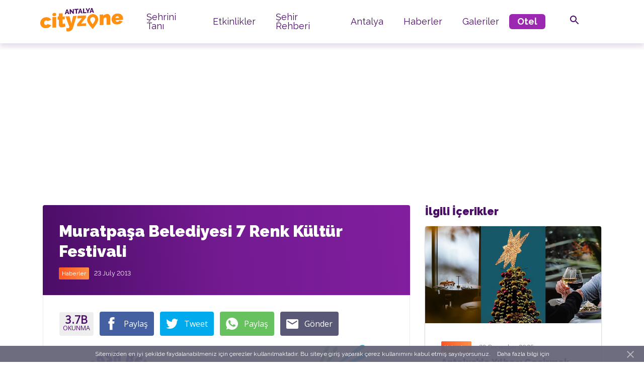

--- FILE ---
content_type: text/html; charset=UTF-8
request_url: https://antalyacityzone.com/haber/muratpasa-belediyesi-7-renk-kultur-festivali/3089
body_size: 15278
content:
<!doctype html>
<html lang="tr">
<head>
    <meta charset="UTF-8">
    <meta name="viewport" content="width=device-width, user-scalable=no, initial-scale=1.0, maximum-scale=1.0, minimum-scale=1.0">
    <title>Muratpaşa Belediyesi 7 Renk Kültür Festivali |  Antalya Cityzone </title>
    <meta http-equiv="X-UA-Compatible" content="ie=edge">
    <meta name="tok" content="8CIDlRBiiOOGnn1Umz2TyCKIKhNT2kksX9FGsMj0">
    <link rel="icon" type="image/png" href="https://antalyacityzone.com/_images/favicon.png">
    <link rel="icon" href="https://antalyacityzone.com/_images/favicon.ico" type="image/x-icon"/>
    <link rel="icon" sizes="192x192" href="https://antalyacityzone.com/_images/favicon192x192.png">
    <link rel="apple-touch-icon" href="https://antalyacityzone.com/_images/favicon150.png">
    <link rel="apple-touch-icon" sizes="152x152" href="https://antalyacityzone.com/_images/favicon152.png">
    <link rel="apple-touch-icon" sizes="180x180" href="https://antalyacityzone.com/_images/favicon180.png">
    <link rel="apple-touch-icon" sizes="167x167" href="https://antalyacityzone.com/_images/favicon167.png">
    <link rel="apple-touch-startup-image" href="https://antalyacityzone.com/_images/favicon.png">
    <meta name="apple-mobile-web-app-status-bar-style" content="default">
    <meta name="apple-mobile-web-app-capable" content="yes">
    <meta name="apple-mobile-web-app-title" content="Antalya Cityzone">
    <meta name="description" content="  

Antalya Muratpaşa Belediyesi tarafından düzenlenen 7 Renk Kültür Festivali, 26 Temmuz-10 Ağustos tarihleri arasında gerçekleştirilecek. Festival kapsamında, kilisi, müftülük ve Alevi kültür temsilcileri için iftar verilecek. 

Muratpaşa Belediy... "/>
    <meta name="keywords" content="Antalya,cityzone,türkiye,kemer,belek,alanya,manavgat,beldibi,akdeniz,deniz,kum,güneş,Antalya Rehberi, Antalya Otelleri, Antalya Şehir Rehberi, Antalya Guide, otel, rezervayon, hotel, tatil, tatil yerleri, alanya, finike, kaş, manavgat,side, beldibi,  antalya etkinlikler, konser"/>
    <meta name="rating" content="http://www.antalyacityzone.com/"/>
    <meta name="copyright" content="Antalya Cityzone"/>
    <meta name="author" content="Antalya Cityzone"/>
    <meta name="robots" content="ALL"/>
    <meta name="theme-color" content="#4a0d66">
    <link rel="manifest" href="https://antalyacityzone.com/manifest.json">
    <meta property="fb:admins" content="100009250301800"/>
    <meta property="fb:app_id" content="768618779863405"/>
    <meta property="fb:pages" content="401422109978635" />
    <meta property="og:title" content="Muratpaşa Belediyesi 7 Renk Kültür Festivali"/>
    <meta property="og:url" content="https://antalyacityzone.com/haber/muratpasa-belediyesi-7-renk-kultur-festivali/3089"/>
    <meta property="og:site_name" content="Antalya Cityzone"/>
    <meta property="og:image" content="https://antalyacityzone.com/images/exported/basliksiz-1_head20130723165353_antalya.jpg" />
    <meta property="og:type" content="article"/>
    <meta property="og:description" content="  

Antalya Muratpaşa Belediyesi tarafından düzenlenen 7 Renk Kültür Festivali, 26 Temmuz-10 Ağustos tarihleri arasında gerçekleştirilecek. Festival kapsamında, kilisi, müftülük ve Alevi kültür temsilcileri için iftar verilecek. 

Muratpaşa Belediy... " />
    <meta property="fb:article_style" content="default">
    <meta name="twitter:card" content="summary_large_image">
    <meta name="twitter:site" content="@AntalyaCityzone">
    <meta name="twitter:creator" content="@AntalyaCityzone">
    <meta name="twitter:title" content="Muratpaşa Belediyesi 7 Renk Kültür Festivali">
    <meta name="twitter:description" content="  

Antalya Muratpaşa Belediyesi tarafından düzenlenen 7 Renk Kültür Festivali, 26 Temmuz-10 Ağustos tarihleri arasında gerçekleştirilecek. Festival kapsamında, kilisi, müftülük ve Alevi kültür temsilcileri için iftar verilecek. 

Muratpaşa Belediy... ">
    <meta name="twitter:image" content="https://antalyacityzone.com/images/exported/basliksiz-1_head20130723165353_antalya.jpg">
        <link rel="amphtml" href="https://antalyacityzone.com/amp/haber/muratpasa-belediyesi-7-renk-kultur-festivali/3089">
    <meta property="ia:markup_url" content="https://antalyacityzone.com/instant/haber/muratpasa-belediyesi-7-renk-kultur-festivali/3089">
    <link rel="stylesheet" href="https://antalyacityzone.com/_css/StyleSheet.css">

    
    
    <script type="application/ld+json">
{
  "@context": "http://schema.org",
  "@type": "NewsArticle",
  "mainEntityOfPage": {
    "@type": "WebPage",
    "@id": "https://antalyacityzone.com/haber/muratpasa-belediyesi-7-renk-kultur-festivali/3089"
  },
  "headline": "Muratpaşa Belediyesi 7 Renk Kültür Festivali",
  "image": [
    "https://antalyacityzone.com/images/exported/basliksiz-1_head20130723165353_antalya.jpg"
   ],
  "datePublished": "2013-07-23 16:53:53",
  "dateModified": "2013-07-23 16:53:53",
  "author": {
    "@type": "Person",
    "name": "Antalya Cityzone"
  },
   "publisher": {
    "@type": "Organization",
    "name": "Antalya Cityzone",
    "logo": {
      "@type": "ImageObject",
      "url": "https://antalyacityzone.com/_images/fullColor.png"
    }
  },
  "description": "

Antalya Muratpaşa Belediyesi tarafından düzenl..."
}
</script>

        <script type="application/ld+json">
    {
        "@context": "http://schema.org",
        "@type": "Organization",
        "name": "Antalya Cityzone",
        "url": "https://antalyacityzone.com",
        "sameAs": [
            "http://www.facebook.com/AntalyaCityzone",
            "http://instagram.com/AntalyaCityzone",
            "http://www.twitter.com/AntalyaCityzone",
            "https://www.youtube.com/antalyacityzone"
        ],
        "logo" : "https://antalyacityzone.com/_images/fullColor.png"
    }
    </script>

    <script async src="//pagead2.googlesyndication.com/pagead/js/adsbygoogle.js"></script>
    
</head>
<body>
<header>
    <div class="container">
        <div class="row">
            <div class="col-md-2 col-8 logo">
                <a href="/">
                    <svg viewBox="0 0 284 81" version="1.1" xmlns="http://www.w3.org/2000/svg" xmlns:xlink="http://www.w3.org/1999/xlink">
                        <g id="cityzone-logo/full-color" stroke="none" stroke-width="1" fill="none" fill-rule="evenodd">
                            <path d="M179.3127,55.4083 C179.3127,55.4083 170.6977,44.9833 170.6977,40.2213 C170.6977,35.4593 174.5597,31.4043 179.3127,31.1553 C184.0747,30.9053 187.9367,34.5553 187.9367,39.3173 C187.9367,44.0803 179.3127,55.4083 179.3127,55.4083 M179.3127,20.7303 C168.8167,21.2803 160.2827,30.2713 160.2827,40.7663 C160.2827,47.7003 166.1957,56.3053 171.1477,62.3083 L179.3127,72.1863 L187.4867,61.4533 C192.4387,54.9293 198.3517,45.7053 198.3517,38.7713 C198.3517,28.2763 189.8177,20.1793 179.3127,20.7303" id="Fill-1-logo" fill="#FF9012"></path>
                            <path d="M0.0002,51.3204 C0.0002,48.8514 0.4342,46.4634 1.3032,44.1544 C2.1702,41.8454 3.4392,39.7914 5.1082,37.9894 C6.7772,36.1884 8.8462,34.7094 11.3132,33.5504 C13.7832,32.3924 16.6162,31.7294 19.8172,31.5624 C24.2052,31.3324 27.8732,32.0544 30.8222,33.7274 C33.7712,35.4024 35.9752,37.6404 37.4392,40.4434 L24.7532,44.9484 C23.5202,43.2304 21.8502,42.4264 19.7482,42.5374 C17.9652,42.6304 16.4572,43.3834 15.2222,44.7964 C13.9882,46.2114 13.3712,48.1504 13.3712,50.6204 C13.3712,53.0874 13.9882,54.9654 15.2222,56.2494 C16.4572,57.5324 17.9652,58.1264 19.7482,58.0324 C21.8502,57.9234 23.5202,56.9444 24.7532,55.0964 L37.4392,58.2724 C35.9752,61.2284 33.7712,63.6994 30.8222,65.6804 C27.8732,67.6644 24.2052,68.7704 19.8172,69.0004 C16.6162,69.1684 13.7832,68.8014 11.3132,67.9034 C8.8462,67.0044 6.7772,65.7424 5.1082,64.1154 C3.4392,62.4874 2.1702,60.5654 1.3032,58.3484 C0.4342,56.1324 0.0002,53.7884 0.0002,51.3204" id="Fill-3-logo" fill="#FF9012"></path>
                            <path d="M41.5534,22.606 C41.5534,19.576 44.0094,16.991 47.0394,16.833 L49.0954,16.725 C52.1254,16.566 54.5814,18.894 54.5814,21.923 C54.5814,24.953 52.1254,27.537 49.0954,27.696 L47.0394,27.804 C44.0094,27.963 41.5534,25.635 41.5534,22.606" id="Fill-5-logo" fill="#FF9012"></path>
                            <polygon id="Fill-7-logo" fill="#FF9012" points="41.5534 67.1759 41.5534 31.1089 54.5814 30.4249 54.5814 66.4929"></polygon>
                            <path d="M86.4655,62.8331 C84.6365,63.7081 82.6825,64.4611 80.6035,65.0961 C78.5225,65.7291 76.4765,66.1001 74.4655,66.2051 C73.0025,66.2811 71.6085,66.1731 70.2825,65.8751 C68.9565,65.5801 67.8025,65.0471 66.8205,64.2741 C65.8365,63.5031 65.0595,62.4701 64.4885,61.1751 C63.9175,59.8791 63.6325,58.2491 63.6325,56.2811 L63.6325,39.7571 L59.1745,39.9901 L59.1745,30.1851 C61.6365,30.0561 63.6325,27.9551 63.6325,25.4941 L63.6325,18.6371 L76.6605,17.9541 L76.6605,29.2691 L83.7235,28.8981 L83.7235,38.7041 L76.6605,39.0741 L76.6605,51.0061 C76.6605,52.1941 76.9115,53.0161 77.4145,53.4681 C77.9165,53.9211 78.6025,54.1261 79.4705,54.0811 C80.1115,54.0471 80.8425,53.9061 81.6655,53.6561 C82.4885,53.4081 83.3115,53.0791 84.1335,52.6711 L86.4655,62.8331 Z" id="Fill-9-logo" fill="#FF9012"></path>
                            <path d="M89.5515,68.295 C91.6525,68.962 93.4355,69.257 94.8995,69.18 C97.6865,69.034 99.2185,67.353 99.4925,64.14 L86.3965,28.758 L99.7675,28.058 L106.6255,52.727 L112.1785,27.406 L124.3155,26.771 L112.1105,67.798 C111.5615,69.61 110.7835,71.263 109.7795,72.754 C108.7735,74.247 107.5725,75.545 106.1785,76.647 C104.7845,77.747 103.2415,78.617 101.5505,79.254 C99.8595,79.892 98.0985,80.259 96.2705,80.355 C93.9395,80.477 91.6995,80.159 89.5515,79.402 L89.5515,68.295 Z" id="Fill-11-logo" fill="#FF9012"></path>
                            <polygon id="Fill-14-logo" fill="#FF9012" points="126.0983 55.0645 142.5553 34.7285 127.1273 35.5375 127.1273 26.6235 156.1323 25.1035 156.1323 32.7835 139.7433 53.1165 156.7473 52.2245 156.7473 61.1385 126.0983 62.7455"></polygon>
                            <path d="M239.6476,56.794 L226.6216,57.477 L226.6216,37.181 C226.6216,35.398 226.2196,34.128 225.4196,33.369 C224.6196,32.612 223.6956,32.26 222.6436,32.315 C221.5456,32.372 220.3806,32.913 219.1456,33.939 C217.9126,34.962 216.9976,36.245 216.4036,37.784 L216.4036,58.013 L203.3756,58.695 L203.3756,22.627 L215.1016,22.013 L215.1016,27.361 C216.3796,25.329 218.1746,23.738 220.4836,22.588 C222.7916,21.439 225.5246,20.781 228.6776,20.616 C231.1456,20.487 233.1006,20.83 234.5416,21.646 C235.9796,22.461 237.0786,23.514 237.8316,24.799 C238.5856,26.086 239.0766,27.477 239.3056,28.973 C239.5346,30.47 239.6476,31.835 239.6476,33.068 L239.6476,56.794 Z" id="Fill-16-logo" fill="#FF9012"></path>
                            <path d="M269.4758,33.3575 C269.2468,31.6325 268.6078,30.2945 267.5548,29.3435 C266.5028,28.3935 265.1568,27.9615 263.5108,28.0465 C261.8658,28.1335 260.5168,28.7085 259.4648,29.7675 C258.4128,30.8295 257.7728,32.2345 257.5438,33.9835 L269.4758,33.3575 Z M263.7158,56.2175 C260.5618,56.3835 257.7508,56.0405 255.2828,55.1855 C252.8128,54.3335 250.7458,53.1055 249.0768,51.5015 C247.4078,49.8975 246.1398,48.0205 245.2708,45.8725 C244.4028,43.7235 243.9668,41.4375 243.9668,39.0145 C243.9668,36.4085 244.3898,33.9185 245.2368,31.5425 C246.0818,29.1665 247.3388,27.0665 249.0078,25.2415 C250.6768,23.4175 252.7338,21.9265 255.1798,20.7705 C257.6228,19.6135 260.4698,18.9495 263.7158,18.7795 C266.9148,18.6125 269.7508,18.9785 272.2178,19.8775 C274.6878,20.7765 276.7548,22.0395 278.4238,23.6655 C280.0928,25.2925 281.3498,27.2145 282.1948,29.4335 C283.0398,31.6525 283.4648,33.9965 283.4648,36.4645 C283.4648,37.1505 283.4308,37.8495 283.3628,38.5615 C283.2918,39.2735 283.2128,39.9055 283.1218,40.4595 L257.8198,41.7855 C257.9558,43.6985 258.6638,45.0445 259.9448,45.8225 C261.2238,46.6025 262.6198,46.9515 264.1278,46.8725 C265.5448,46.7975 266.8808,46.4085 268.1398,45.7025 C269.3948,44.9965 270.2308,44.0605 270.6408,42.8965 L281.6808,45.4725 C280.2188,48.4275 277.9668,50.9015 274.9278,52.8875 C271.8868,54.8765 268.1508,55.9855 263.7158,56.2175 Z" id="Fill-18-logo" fill="#FF9012"></path>
                            <path d="M93.4308,14.4771 L91.5258,8.8221 L89.5738,14.6791 L93.4308,14.4771 Z M89.8268,4.6241 L93.2238,4.4461 L99.1708,20.4131 L95.3138,20.6151 L94.0508,17.0351 L88.9768,17.3011 L87.7368,21.0121 L83.8798,21.2141 L89.8268,4.6241 Z" id="Fill-20-logo" fill="#4A0D66"></path>
                            <polygon id="Fill-22-logo" fill="#4A0D66" points="104.5432 10.8223 104.5432 20.1313 100.7772 20.3283 100.7772 4.0503 103.7162 3.8963 111.3152 13.0583 111.3152 3.4973 115.0812 3.3003 115.0812 19.5783 112.0502 19.7383"></polygon>
                            <polygon id="Fill-24-logo" fill="#4A0D66" points="130.6237 5.7877 125.6647 6.0477 125.6647 19.0237 121.8997 19.2217 121.8997 6.2447 116.9167 6.5057 116.9167 3.2047 130.6237 2.4857"></polygon>
                            <path d="M138.8888,12.0948 L136.9838,6.4398 L135.0318,12.2968 L138.8888,12.0948 Z M135.2848,2.2418 L138.6818,2.0638 L144.6288,18.0308 L140.7718,18.2328 L139.5088,14.6528 L134.4348,14.9188 L133.1948,18.6298 L129.3378,18.8318 L135.2848,2.2418 Z" id="Fill-26-logo" fill="#4A0D66"></path>
                            <polygon id="Fill-28-logo" fill="#4A0D66" points="146.2365 17.9459 146.2365 1.6679 150.0015 1.4699 150.0015 14.4469 157.8995 14.0329 157.8995 17.3349"></polygon>
                            <polygon id="Fill-30-logo" fill="#4A0D66" points="159.4142 0.9771 162.9272 8.2681 166.4852 0.6061 170.5952 0.3911 164.7862 11.4251 164.7862 16.9741 161.0442 17.1701 161.0442 11.5751 155.3272 1.1911"></polygon>
                            <path d="M178.2638,10.0313 L176.3588,4.3763 L174.4068,10.2333 L178.2638,10.0313 Z M174.6598,0.1783 L178.0578,0.0003 L184.0038,15.9673 L180.1468,16.1693 L178.8838,12.5893 L173.8098,12.8553 L172.5708,16.5663 L168.7128,16.7683 L174.6598,0.1783 Z" id="Fill-32-logo" fill="#4A0D66"></path>
                        </g>
                    </svg>
                </a>
            </div>
            <div class="d-md-none col-2  menuIcon">
                <button class="navbar-toggler" type="button" data-toggle="collapse" data-target=".mcllp" aria-controls="aczNav menu" aria-expanded="false" aria-label="Toggle navigation">
                    <svg width="24px" height="24px" viewBox="0 0 24 24" version="1.1" xmlns="http://www.w3.org/2000/svg" xmlns:xlink="http://www.w3.org/1999/xlink">
                        <g id="Symbols" stroke="none" stroke-width="1" fill="none" fill-rule="evenodd">
                            <g id="ic/menu/cz-purple">
                                <g id="ic_menu_24px">
                                    <polygon id="Shape" points="0 0 24 0 24 24 0 24"></polygon>
                                    <path d="M3,18 L21,18 L21,16 L3,16 L3,18 Z M3,13 L21,13 L21,11 L3,11 L3,13 Z M3,6 L3,8 L21,8 L21,6 L3,6 Z" id="Shape" fill="#4A0D66" fill-rule="nonzero"></path>
                                </g>
                            </g>
                        </g>
                    </svg>
                </button>
            </div>
            <div class="col-md-9 col-12 menu " >
                <nav class="navbar navbar-expand-lg">
                   <div class="collapse navbar-collapse mcllp" id="aczNav">
                    <div class="adjust-height">
                        <ul class="navbar-nav" style="align-items: center">
                            <li class="nav-item">
                                <a class="nav-link" href="/sehrini-tani">Şehrini Tanı</a>
                            </li>
                            <li class="nav-item">
                                <a class="nav-link" href="/etkinlikler">Etkinlikler</a>
                            </li>
                            <li class="nav-item">
                                <a class="nav-link" href="/sehir-rehberi">Şehir Rehberi</a>
                            </li>
                            <li class="nav-item">
                                <a class="nav-link" href="/antalya">Antalya</a>
                            </li>
                            <li class="nav-item">
                                <a class="nav-link" href="/haberler">Haberler</a>
                            </li>
                            <li class="nav-item">
                                <a class="nav-link" href="/galeriler">Galeriler</a>
                            </li>
                            <li class="nav-item" style="margin: 0px;">
                                <a class="nav-link" target="_blank" style="background: #9c27b0; color: #fff; padding: 6px 16px; border-radius: 6px; font-weight: bold;" rel="nofollow" href="https://otel.antalyacityzone.com/">Otel</a>
                            </li>
                            
                                
                                    
                                
                                
                                    
                                        
                                            
                                                
                                                
                                            
                                        
                                    
                                
                                
                                    
                                    
                                    
                                
                            
                            <div class="menuSocial d-md-none d-flex justify-content-center">
                                <div class="links">
                                     <a href="https://www.facebook.com/AntalyaCityzone" target="_blank">
                                        <svg width="48px" height="48px" viewBox="0 0 48 48" version="1.1" xmlns="http://www.w3.org/2000/svg" xmlns:xlink="http://www.w3.org/1999/xlink">
                                            <g id="Symbols" stroke="none" stroke-width="1" fill="none" fill-rule="evenodd">
                                                <g id="sm/facebook-icon/cz-purple" fill="#4A0D66">
                                                    <g id="facebook" transform="translate(17.000000, 11.000000)">
                                                        <path d="M8.43422438,25.1818182 L3.11335464,25.1818182 L3.11335464,12.63478 L0.454545455,12.63478 L0.454545455,8.31149159 L3.11335464,8.31149159 L3.11335464,5.71593491 C3.11335464,2.18920842 4.61386267,0.0909090909 8.8796623,0.0909090909 L12.4301602,0.0909090909 L12.4301602,4.41578114 L10.211099,4.41578114 C8.55046092,4.41578114 8.44072712,5.01993298 8.44072712,6.14747194 L8.43341154,8.31149159 L12.4545455,8.31149159 L11.9839094,12.63478 L8.43341154,12.63478 L8.43341154,25.1818182 L8.43422438,25.1818182 Z" id="Combined-Shape"></path>
                                                    </g>
                                                </g>
                                            </g>
                                        </svg>
                                    </a>
                                    <a href="https://instagram.com/AntalyaCityzone" target="_blank">
                                        <svg width="48px" height="48px" viewBox="0 0 48 48" version="1.1" xmlns="http://www.w3.org/2000/svg" xmlns:xlink="http://www.w3.org/1999/xlink">
                                            <g id="Symbols" stroke="none" stroke-width="1" fill="none" fill-rule="evenodd">
                                                <g id="sm/instagram-icon/cz-purple" fill="#4A0D66">
                                                    <g id="instagram" transform="translate(12.000000, 12.000000)">
                                                        <path d="M19.8095238,5.57140494 C19.8095238,6.36039052 19.1699616,7 18.380976,7 C17.5919904,7 16.952381,6.36039052 16.952381,5.57140494 C16.952381,4.78241936 17.5919904,4.14285714 18.380976,4.14285714 C19.1699616,4.14285714 19.8095238,4.78241936 19.8095238,5.57140494 M12.0238095,5.85714286 C8.61806866,5.85714286 5.85714286,8.61806866 5.85714286,12.0238095 C5.85714286,15.4295504 8.61806866,18.1904762 12.0238095,18.1904762 C15.4295504,18.1904762 18.1904762,15.4295504 18.1904762,12.0238095 C18.1904762,8.61806866 15.4295504,5.85714286 12.0238095,5.85714286 M12.0238095,16.0267444 C9.81307633,16.0267444 8.02087468,14.2345427 8.02087468,12.0238095 C8.02087468,9.81307633 9.81307633,8.02087468 12.0238095,8.02087468 C14.2345427,8.02087468 16.0267444,9.81307633 16.0267444,12.0238095 C16.0267444,14.2345427 14.2345427,16.0267444 12.0238095,16.0267444 M11.9999762,2.16220593 C15.2041299,2.16220593 15.5836306,2.17440026 16.8489821,2.23213276 C18.0189703,2.28553055 18.6543612,2.4810208 19.0772565,2.64531072 C19.637338,2.86299845 20.0371308,3.1230805 20.4570251,3.54297487 C20.8769195,3.96286924 21.1370016,4.36266203 21.3546416,4.92274348 C21.5189792,5.3456388 21.7144694,5.98102973 21.7678672,7.15097025 C21.8255997,8.41636945 21.8377941,8.79587013 21.8377941,12.0000238 C21.8377941,15.2041775 21.8255997,15.5836782 21.7678672,16.8490298 C21.7144694,18.0190179 21.5189792,18.6544088 21.3546416,19.0773041 C21.1370016,19.6373856 20.8769195,20.0371784 20.4570251,20.4570728 C20.0371308,20.8769671 19.637338,21.1370492 19.0772565,21.3546893 C18.6543612,21.5190268 18.0189703,21.7145171 16.8489821,21.7679149 C15.5838211,21.8256474 15.2043204,21.8378417 11.9999762,21.8378417 C8.79563196,21.8378417 8.41613128,21.8256474 7.15097025,21.7679149 C5.9809821,21.7145171 5.34559117,21.5190268 4.92274348,21.3546893 C4.3626144,21.1370492 3.9628216,20.8769671 3.54292723,20.4570728 C3.12303286,20.0371784 2.86295081,19.6373856 2.64531072,19.0773041 C2.48097316,18.6544088 2.28548292,18.0190179 2.23208512,16.8490774 C2.17435262,15.5836782 2.1621583,15.2041775 2.1621583,12.0000238 C2.1621583,8.79587013 2.17435262,8.41636945 2.23208512,7.15101788 C2.28548292,5.98102973 2.48097316,5.3456388 2.64531072,4.92274348 C2.86295081,4.36266203 3.12303286,3.96286924 3.54292723,3.54297487 C3.9628216,3.1230805 4.3626144,2.86299845 4.92274348,2.64531072 C5.34559117,2.4810208 5.9809821,2.28553055 7.15092261,2.23213276 C8.41632182,2.17440026 8.79582249,2.16220593 11.9999762,2.16220593 M11.9999762,5.32907052e-15 C8.74094804,5.32907052e-15 8.33234294,0.0138138818 7.05241535,0.0722132578 C5.77510762,0.130517366 4.90283244,0.333343257 4.13949639,0.630008276 C3.3503903,0.936676451 2.68117918,1.34699637 2.01406396,2.01411159 C1.34694874,2.68122682 0.936628817,3.35043794 0.629960642,4.13954402 C0.333295623,4.90288008 0.130469732,5.77515526 0.0721656237,7.05246298 C0.0137662477,8.33234294 0,8.74099567 0,12.0000238 C0,15.259052 0.0137662477,15.6677047 0.0721656237,16.9475847 C0.130469732,18.2248924 0.333295623,19.0971676 0.629960642,19.8605036 C0.936628817,20.6495621 1.34694874,21.3188208 2.01406396,21.985936 C2.68117918,22.6530513 3.3503903,23.0633712 4.13949639,23.3700394 C4.90283244,23.6667044 5.77510762,23.8695303 7.05241535,23.9278344 C8.33234294,23.9862338 8.74094804,24 11.9999762,24 C15.2590043,24 15.6676571,23.9862338 16.947537,23.9278344 C18.2248447,23.8695303 19.0971199,23.6667044 19.860456,23.3700394 C20.6495621,23.0633712 21.3187732,22.6530513 21.9858884,21.985936 C22.6530036,21.3188208 23.0633235,20.6496097 23.3699917,19.8605036 C23.6666567,19.0971676 23.8694826,18.2248924 23.9277867,16.9475847 C23.9861861,15.6677047 24,15.259052 24,12.0000238 C24,8.74099567 23.9861861,8.33234294 23.9277867,7.05246298 C23.8694826,5.77515526 23.6666567,4.90288008 23.3699917,4.13954402 C23.0633235,3.35043794 22.6530036,2.68122682 21.9858884,2.01411159 C21.3187732,1.34699637 20.6495621,0.936676451 19.860456,0.630008276 C19.0971199,0.333343257 18.2248447,0.130517366 16.947537,0.0722132578 C15.6676571,0.0138138818 15.2590043,5.32907052e-15 11.9999762,5.32907052e-15" id="Combined-Shape"></path>
                                                    </g>
                                                </g>
                                            </g>
                                        </svg>
                                    </a>
                                    <a href="https://www.twitter.com/AntalyaCityzone" target="_blank">
                                        <svg width="48px" height="48px" viewBox="0 0 48 48" version="1.1" xmlns="http://www.w3.org/2000/svg" xmlns:xlink="http://www.w3.org/1999/xlink">
                                            <g id="Symbols" stroke="none" stroke-width="1" fill="none" fill-rule="evenodd">
                                                <g id="sm/twitter-icon/cz-purple" fill="#4A0D66">
                                                    <g id="twitter" transform="translate(12.000000, 14.000000)">
                                                        <path d="M21.1727417,3.16192402 C22.1898222,2.53791709 22.9702412,1.54846165 23.3365029,0.369781886 C22.3842226,0.949010545 21.3319246,1.36790409 20.2091918,1.59468439 C19.3132594,0.612451249 18.0327522,0 16.6156013,0 C13.8968128,0 11.693608,2.26058067 11.693608,5.04838943 C11.693608,5.4441716 11.7344603,5.82984255 11.8189822,6.19817998 C7.72812115,5.98728875 4.10072196,3.97948866 1.67071668,0.923010256 C1.24669836,1.67124079 1.00440218,2.53791709 1.00440218,3.4623718 C1.00440218,5.21305792 1.87356929,6.75863065 3.19492868,7.66575184 C2.38774432,7.63975155 1.62845571,7.41008233 0.963549921,7.03452261 L0.963549921,7.09663441 C0.963549921,9.54355048 2.65962317,11.5845732 4.91494982,12.0468005 C4.50079239,12.1652463 4.06691319,12.2244692 3.6161296,12.2244692 C3.29917239,12.2244692 2.98925867,12.1941355 2.69061454,12.1349126 C3.31607677,14.1398238 5.13470681,15.6016178 7.29001585,15.6406182 C5.60380349,16.9955222 3.48089452,17.8015311 1.17485473,17.8015311 C0.77760169,17.8015311 0.384574749,17.7798642 0,17.732197 C2.17925691,19.1636574 4.76703645,20 7.54780771,20 C16.6057404,20 21.5559077,12.3068034 21.5559077,5.63484039 C21.5559077,5.41528239 21.5530903,5.19716886 21.5432294,4.98194424 C22.5053707,4.26982522 23.3421377,3.38003756 24,2.36747075 C23.1167459,2.76903077 22.167283,3.04058934 21.1727417,3.16192402 Z" id="Combined-Shape"></path>
                                                    </g>
                                                </g>
                                            </g>
                                        </svg>
                                    </a>
                                    <a href="https://www.youtube.com/antalyacityzone" target="_blank">
                                        <svg width="48px" height="48px" viewBox="0 0 48 48" version="1.1" xmlns="http://www.w3.org/2000/svg" xmlns:xlink="http://www.w3.org/1999/xlink">
                                            <g id="Symbols" stroke="none" stroke-width="1" fill="none" fill-rule="evenodd">
                                                <g id="sm/youtube/cz-purple" fill="#4A0D66">
                                                    <g id="Page-1" transform="translate(12.000000, 16.000000)">
                                                        <path d="M23.4982697,2.49862824 C24.0000393,4.28037801 24.0000393,8.00003934 24.0000393,8.00003934 C24.0000393,8.00003934 24.0000393,11.7178192 23.4982697,13.5014504 C23.2217037,14.485458 22.4078095,15.258553 21.3766135,15.5221466 C19.5038668,16.0000393 11.9990516,16.0000393 11.9990516,16.0000393 C11.9990516,16.0000393 4.4942364,16.0000393 2.62346514,15.5221466 C1.59029369,15.258553 0.77837501,14.485458 0.501809037,13.5014504 C3.93442623e-05,11.7178192 3.93442623e-05,8.00003934 3.93442623e-05,8.00003934 C3.93442623e-05,8.00003934 3.93442623e-05,4.28037801 0.501809037,2.49862824 C0.77837501,1.51462072 1.59029369,0.739456089 2.62346514,0.477932101 C4.4942364,3.93442623e-05 11.9990516,3.93442623e-05 11.9990516,3.93442623e-05 C11.9990516,3.93442623e-05 19.5038668,3.93442623e-05 21.3766135,0.477932101 C22.4078095,0.739456089 23.2217037,1.51462072 23.4982697,2.49862824 Z M9.56069508,11.9488918 L15.7692197,8.36462951 L9.56069508,4.78036721 L9.56069508,11.9488918 Z" id="Combined-Shape"></path>
                                                    </g>
                                                </g>
                                            </g>
                                        </svg>
                                    </a>
                                </div>
                            </div>
                        </ul>
                    </div>
                    </div>

                </nav>

            </div>
            <div class="col-md-1 col-2 pageSearch">
                <svg id="magnifySVG" width="24px" height="24px" viewBox="0 0 24 24" version="1.1" xmlns="http://www.w3.org/2000/svg" xmlns:xlink="http://www.w3.org/1999/xlink">
                    <g id="Symbols" stroke="none" stroke-width="1" fill="none" fill-rule="evenodd">
                        <g id="ic/search/cz-purple">
                            <g id="ic_search_24px">
                                <polygon id="Shape" points="0 0 24 0 24 24 0 24"></polygon>
                                <path d="M15.5,14 L14.71,14 L14.43,13.73 C15.41,12.59 16,11.11 16,9.5 C16,5.91 13.09,3 9.5,3 C5.91,3 3,5.91 3,9.5 C3,13.09 5.91,16 9.5,16 C11.11,16 12.59,15.41 13.73,14.43 L14,14.71 L14,15.5 L19,20.49 L20.49,19 L15.5,14 Z M9.5,14 C7.01,14 5,11.99 5,9.5 C5,7.01 7.01,5 9.5,5 C11.99,5 14,7.01 14,9.5 C14,11.99 11.99,14 9.5,14 Z" id="Shape" fill="#4A0D66" fill-rule="nonzero"></path>
                            </g>
                        </g>
                    </g>
                </svg>
                <svg id="closeSVG" width="24px" height="24px" viewBox="0 0 24 24" version="1.1" xmlns="http://www.w3.org/2000/svg" xmlns:xlink="http://www.w3.org/1999/xlink">
                    <g id="Symbols" stroke="none" stroke-width="1" fill="none" fill-rule="evenodd">
                        <g id="ic/close/cz-purple" fill="#4A0D66" fill-rule="nonzero">
                            <g id="ic_close_24px">
                                <polygon id="Shape" points="19 6.41 17.59 5 12 10.59 6.41 5 5 6.41 10.59 12 5 17.59 6.41 19 12 13.41 17.59 19 19 17.59 13.41 12"></polygon>
                            </g>
                        </g>
                    </g>
                </svg>
            </div>
        </div>
    </div>
</header>
<div class="pageSearchBox">
    <div class="searchBar">
        <div class="searchInpt">
            <input type="text" name="s" placeholder="Ara" id="pageSearch" autocomplete="off">
            <button type="button" name="search">
                <svg width="24px" height="24px" viewBox="0 0 24 24" version="1.1" xmlns="http://www.w3.org/2000/svg" xmlns:xlink="http://www.w3.org/1999/xlink">
                    <g id="Symbols" stroke="none" stroke-width="1" fill="none" fill-rule="evenodd">
                        <g id="ic/arrow_forward/white">
                            <g id="ic_arrow_forward_24px">
                                <polygon id="Shape" points="0 0 24 0 24 24 0 24"></polygon>
                                <polygon id="Shape" fill="#4a0d66" fill-rule="nonzero" points="12 4 10.59 5.41 16.17 11 4 11 4 13 16.17 13 10.59 18.59 12 20 20 12"></polygon>
                            </g>
                        </g>
                    </g>
                </svg>
            </button>
            <label for="pageSearch">Aramak istediğiniz terimi yazınız.</label>
        </div>
        <div class="searchResults"></div>
    </div>
</div>




    <div class="container contentPage">
        <div class="row">
            <div class="col-md-8 col-12">
                <div class="contentDetailTitle">
                    <h1 class="title">Muratpaşa Belediyesi 7 Renk Kültür Festivali</h1>
                    <span class="tag news">Haberler</span><span class="date">23 July 2013</span>
                </div>
                <div class="contentDetail">
                    <div class="pageShare">
                        <div class="readNumber">
                            <span>3.7B</span>
                            OKUNMA
                        </div>
                        <div class="fb" data-href="https://antalyacityzone.com/haber/muratpasa-belediyesi-7-renk-kultur-festivali/3089">
                            <svg viewBox="0 0 48 48" version="1.1" xmlns="http://www.w3.org/2000/svg" xmlns:xlink="http://www.w3.org/1999/xlink">
                                <g id="Symbols" stroke="none" stroke-width="1" fill="none" fill-rule="evenodd">
                                    <g id="sm/facebook-icon/white" fill="#FFFFFF">
                                        <g id="facebook" transform="translate(17.000000, 11.000000)">
                                            <path d="M8.43422438,25.1818182 L3.11335464,25.1818182 L3.11335464,12.63478 L0.454545455,12.63478 L0.454545455,8.31149159 L3.11335464,8.31149159 L3.11335464,5.71593491 C3.11335464,2.18920842 4.61386267,0.0909090909 8.8796623,0.0909090909 L12.4301602,0.0909090909 L12.4301602,4.41578114 L10.211099,4.41578114 C8.55046092,4.41578114 8.44072712,5.01993298 8.44072712,6.14747194 L8.43341154,8.31149159 L12.4545455,8.31149159 L11.9839094,12.63478 L8.43341154,12.63478 L8.43341154,25.1818182 L8.43422438,25.1818182 Z" id="Combined-Shape"></path>
                                        </g>
                                    </g>
                                </g>
                            </svg>
                            <span class="d-md-block d-none">Paylaş</span>
                        </div>
                        <div class="tw">
                            <a  href="https://twitter.com/intent/tweet?text=Muratpaşa Belediyesi 7 Renk Kültür Festivali&via=antalyacityzone&url=https://antalyacityzone.com/haber/muratpasa-belediyesi-7-renk-kultur-festivali/3089" target="_blank">
                                <svg  viewBox="0 0 48 48" version="1.1" xmlns="http://www.w3.org/2000/svg" xmlns:xlink="http://www.w3.org/1999/xlink">
                                    <g id="Symbols" stroke="none" stroke-width="1" fill="none" fill-rule="evenodd">
                                        <g id="sm/twitter-icon/white" fill="#FFFFFF">
                                            <g id="twitter" transform="translate(12.000000, 14.000000)">
                                                <path d="M21.1727417,3.16192402 C22.1898222,2.53791709 22.9702412,1.54846165 23.3365029,0.369781886 C22.3842226,0.949010545 21.3319246,1.36790409 20.2091918,1.59468439 C19.3132594,0.612451249 18.0327522,0 16.6156013,0 C13.8968128,0 11.693608,2.26058067 11.693608,5.04838943 C11.693608,5.4441716 11.7344603,5.82984255 11.8189822,6.19817998 C7.72812115,5.98728875 4.10072196,3.97948866 1.67071668,0.923010256 C1.24669836,1.67124079 1.00440218,2.53791709 1.00440218,3.4623718 C1.00440218,5.21305792 1.87356929,6.75863065 3.19492868,7.66575184 C2.38774432,7.63975155 1.62845571,7.41008233 0.963549921,7.03452261 L0.963549921,7.09663441 C0.963549921,9.54355048 2.65962317,11.5845732 4.91494982,12.0468005 C4.50079239,12.1652463 4.06691319,12.2244692 3.6161296,12.2244692 C3.29917239,12.2244692 2.98925867,12.1941355 2.69061454,12.1349126 C3.31607677,14.1398238 5.13470681,15.6016178 7.29001585,15.6406182 C5.60380349,16.9955222 3.48089452,17.8015311 1.17485473,17.8015311 C0.77760169,17.8015311 0.384574749,17.7798642 0,17.732197 C2.17925691,19.1636574 4.76703645,20 7.54780771,20 C16.6057404,20 21.5559077,12.3068034 21.5559077,5.63484039 C21.5559077,5.41528239 21.5530903,5.19716886 21.5432294,4.98194424 C22.5053707,4.26982522 23.3421377,3.38003756 24,2.36747075 C23.1167459,2.76903077 22.167283,3.04058934 21.1727417,3.16192402 Z" id="Combined-Shape"></path>
                                            </g>
                                        </g>
                                    </g>
                                </svg>
                                <span class="d-md-block d-none">Tweet</span>
                            </a>
                        </div>
                        <div class="whatsapp">
                            <a href="https://wa.me/?text=https%3A%2F%2Fantalyacityzone.com%2Fhaber%2Fmuratpasa-belediyesi-7-renk-kultur-festivali%2F3089" target="_blank">
                                <svg  viewBox="0 0 48 48" version="1.1" xmlns="http://www.w3.org/2000/svg" xmlns:xlink="http://www.w3.org/1999/xlink">
                                    <g id="Symbols" stroke="none" stroke-width="1" fill="none" fill-rule="evenodd">
                                        <g id="sm/whatsapp/cz-purple-copy" fill="#FFFFFF">
                                            <path d="M23.9965167,12 L23.9965167,12.0001991 L24.0034833,12.0001991 C30.6188742,12.0001991 36,17.3828426 36,24.0000995 C36,30.6171574 30.6188742,36 24.0034833,36 C21.5632169,36 19.2993025,35.2734875 17.4022243,34.0177696 L12.7898024,35.4918992 L14.2850129,31.0334735 C12.8463306,29.0580125 12,26.6242254 12,23.9999005 C12,17.3826435 17.3811258,12 23.9965167,12 Z M20.5643315,17.596106 C20.3351021,17.048518 20.1613661,17.0277805 19.8140904,17.0136946 C19.695848,17.0068473 19.5640754,17 19.4179882,17 C18.9661964,17 18.4938151,17.1316637 18.2088961,17.4227716 C17.8616203,17.7762876 17,18.6010933 17,20.2925708 C17,21.9840484 18.2367409,23.619965 18.4034175,23.8488603 C18.5771534,24.0773643 20.8145426,27.5988304 24.2884765,29.0340235 C27.0051101,30.1569799 27.8112369,30.0529011 28.4295093,29.9212373 C29.3327007,29.7271654 30.4653177,29.0614127 30.7502367,28.2575402 C31.0351558,27.4532765 31.0351558,26.7669819 30.9516214,26.621428 C30.868283,26.475874 30.6388575,26.3929239 30.2915818,26.2193939 C29.944306,26.0460595 28.2557734,25.214211 27.9361463,25.1032848 C27.6233825,24.9855113 27.3247371,25.027182 27.0886445,25.3599605 C26.7550951,25.8244028 26.4286049,26.295888 26.1644714,26.5799529 C25.9560275,26.8018053 25.6154189,26.8295857 25.3306959,26.7116166 C24.9485161,26.5523681 23.878648,26.1777232 22.5583727,25.0062488 C21.5369389,24.0982975 20.8421913,22.9684938 20.6408067,22.6288679 C20.439226,22.2823948 20.6200211,22.0810843 20.7796385,21.8940553 C20.9533744,21.6790503 21.1200511,21.526649 21.293787,21.3255342 C21.4675229,21.124615 21.5647837,21.0205361 21.6759668,20.7847935 C21.7942092,20.5560939 21.7106748,20.3203513 21.6273365,20.1470169 C21.5439981,19.9736825 20.8492506,18.2822049 20.5643315,17.596106 Z" id="Whatsapp"></path>
                                        </g>
                                    </g>
                                </svg>
                                <span class="d-md-block d-none">Paylaş</span>
                            </a>
                        </div>
                        <div class="mail">
                            <a href="/cdn-cgi/l/email-protection#[base64]">
                                <svg viewBox="0 0 48 48" version="1.1" xmlns="http://www.w3.org/2000/svg" xmlns:xlink="http://www.w3.org/1999/xlink">
                                    <g id="Symbols" stroke="none" stroke-width="1" fill="none" fill-rule="evenodd">
                                        <g id="sm/mail/white">
                                            <rect id="Rectangle" x="0" y="0" width="48" height="48"></rect>
                                            <path d="M33.6,15 L14.4,15 C13.08,15 12.012,16.06875 12.012,17.375 L12,31.625 C12,32.93125 13.08,34 14.4,34 L33.6,34 C34.92,34 36,32.93125 36,31.625 L36,17.375 C36,16.06875 34.92,15 33.6,15 Z M33.6,19.75 L24,25.6875 L14.4,19.75 L14.4,17.375 L24,23.3125 L33.6,17.375 L33.6,19.75 Z" id="mail" fill="#FFFFFF" fill-rule="nonzero"></path>
                                        </g>
                                    </g>
                                </svg>
                                <span class="d-md-block d-none">Gönder</span>
                            </a>
                        </div>
                    </div>
                                        <figure>
                        <img src="https://antalyacityzone.com/images/exported/basliksiz-1_head20130723165353_antalya.jpg">
                    </figure>



                    <article><div id="pagelet_event_details">
<div class="mbm fbEventInfo uiBoxWhite topborder">
<p><span style="font-family:trebuchet ms,helvetica,sans-serif"><span style="font-size:12px"><span style="color:rgb(0, 0, 0)">Antalya Muratpaşa Belediyesi tarafından d&uuml;zenlenen 7 Renk K&uuml;lt&uuml;r Festivali, 26 Temmuz-10 Ağustos tarihleri arasında ger&ccedil;ekleştirilecek. Festival kapsamında, kilisi, m&uuml;ft&uuml;l&uuml;k ve Alevi k&uuml;lt&uuml;r temsilcileri i&ccedil;in iftar verilecek.&nbsp;</span><br />
<br />
<span style="color:rgb(0, 0, 0)">Muratpaşa Belediyesi tarafından bu yıl ilk 7 Renk K&uuml;lt&uuml;r Festivali d&uuml;zenlenecek. Konserler, halk oyunları, dans g&ouml;sterileri, y&ouml;resel lezzetler ile satış ve tanıtım standlarının yer alacağı festival 16 g&uuml;n s&uuml;recek. Festivale, 46 hemşeri derneği, 18 Sivil Toplum Kuruluşu ve 6 engelli derneği olmak &uuml;zere toplam 70 kuruluş katılacak.&nbsp;</span><br />
<br />
<span style="color:rgb(0, 0, 0)">Festival hakkında bilgi veren Muratpaşa Belediye Başkanı S&uuml;leyman Evcilmen, 7 ayrı b&ouml;lgenin k&uuml;lt&uuml;rlerinin buluştuğu festival olması denile isminin 7 Renk olduğunu ifade etti. Festivalin amacının 81 il temsilcilerinin ortak k&uuml;lt&uuml;rlerini bir araya getirmek olduğunu belirten Evcilmen, &quot;K&uuml;lt&uuml;r zenginliklerimizi, musikilerimizi, folklorumuzu, y&ouml;resel tatlarımızı bu festivalde buluşturabilirsek sanıyorum &ccedil;ok başarılı bir festivali ger&ccedil;ekleştirmiş oluruz. Ortak yanımız Antalya. Sevgiyi, hoşg&ouml;r&uuml;y&uuml;, kardeşliği &ouml;ne &ccedil;ıkaran bir festival olmasını arzu ettik. Bizim inan&ccedil;larımız, dinlerimiz, k&uuml;lt&uuml;rlerimiz farklı olabilir, mezheplerimiz farklı olabilir.&quot; dedi. Festivalin 16 g&uuml;n s&uuml;receğini belirten Evcilmen, festivali gelenekselleştirmeye &ccedil;alışacaklarını kaydetti.&nbsp;</span><br />
<br />
<span style="color:rgb(0, 0, 0)">S&uuml;leyman Ev&ccedil;ilmen, festivalin a&ccedil;ılışında dernek başkanları tarafından oluşturulan koronun konser verileceğini kaydetti. Evcilmen, &quot;&Ccedil;ok g&uuml;zel bir koro olacak. Ulusal televizyonlardan bunlara talip &ccedil;ıkacak.&quot; dedi. Başkan S&uuml;leyman Evcilmen, festival kapsamında Kadir Gecesi&#39;nde hoşg&ouml;r&uuml; iftarı verileceğini ifade etti. İftara, papaz, m&uuml;ft&uuml;l&uuml;k g&ouml;revlisi ve Alevi k&uuml;lt&uuml;r temsilcilerinin katılacağını belirten Evcilmen, b&uuml;t&uuml;n dini temsilcileri bir arada buluşturacaklarını s&ouml;yledi.</span></span></span></p>
</div>
</div>
<ins class="adsbygoogle"
                         style="display:block; text-align:center;"
                         data-ad-layout="in-article"
                         data-ad-format="fluid"
                         data-ad-client="ca-pub-2563665297904117"
                         data-ad-slot="2616730109"></ins><br> <script data-cfasync="false" src="/cdn-cgi/scripts/5c5dd728/cloudflare-static/email-decode.min.js"></script><script>(adsbygoogle = window.adsbygoogle || []).push({});</script><br></article>

                    <div class="mt-3 mb-3">
                <a href="https://www.toyotabakircilarantalya.com.tr/?utm_source=antalyacityzone&utm_medium=pages_banner" target="_blank">
                    <img src="https://antalyacityzone.com/images/toyota/02-2024/Toyota-bakircilar-2.jpg" alt="Toyota Bakırcılar Antalya">
                </a>
           </div>
        
                    <div class="pageShare">
                        <div class="readNumber">
                            <span>3.7B</span>
                            OKUNMA
                        </div>
                        <div class="fb" data-href="https://antalyacityzone.com/haber/muratpasa-belediyesi-7-renk-kultur-festivali/3089">
                            <svg viewBox="0 0 48 48" version="1.1" xmlns="http://www.w3.org/2000/svg" xmlns:xlink="http://www.w3.org/1999/xlink">
                                <g id="Symbols" stroke="none" stroke-width="1" fill="none" fill-rule="evenodd">
                                    <g id="sm/facebook-icon/white" fill="#FFFFFF">
                                        <g id="facebook" transform="translate(17.000000, 11.000000)">
                                            <path d="M8.43422438,25.1818182 L3.11335464,25.1818182 L3.11335464,12.63478 L0.454545455,12.63478 L0.454545455,8.31149159 L3.11335464,8.31149159 L3.11335464,5.71593491 C3.11335464,2.18920842 4.61386267,0.0909090909 8.8796623,0.0909090909 L12.4301602,0.0909090909 L12.4301602,4.41578114 L10.211099,4.41578114 C8.55046092,4.41578114 8.44072712,5.01993298 8.44072712,6.14747194 L8.43341154,8.31149159 L12.4545455,8.31149159 L11.9839094,12.63478 L8.43341154,12.63478 L8.43341154,25.1818182 L8.43422438,25.1818182 Z" id="Combined-Shape"></path>
                                        </g>
                                    </g>
                                </g>
                            </svg>
                            <span class="d-md-block d-none">Paylaş</span>
                        </div>
                        <div class="tw">
                            <a  href="https://twitter.com/intent/tweet?text=Muratpaşa Belediyesi 7 Renk Kültür Festivali&via=antalyacityzone&url=https://antalyacityzone.com/haber/muratpasa-belediyesi-7-renk-kultur-festivali/3089" target="_blank">
                                <svg  viewBox="0 0 48 48" version="1.1" xmlns="http://www.w3.org/2000/svg" xmlns:xlink="http://www.w3.org/1999/xlink">
                                    <g id="Symbols" stroke="none" stroke-width="1" fill="none" fill-rule="evenodd">
                                        <g id="sm/twitter-icon/white" fill="#FFFFFF">
                                            <g id="twitter" transform="translate(12.000000, 14.000000)">
                                                <path d="M21.1727417,3.16192402 C22.1898222,2.53791709 22.9702412,1.54846165 23.3365029,0.369781886 C22.3842226,0.949010545 21.3319246,1.36790409 20.2091918,1.59468439 C19.3132594,0.612451249 18.0327522,0 16.6156013,0 C13.8968128,0 11.693608,2.26058067 11.693608,5.04838943 C11.693608,5.4441716 11.7344603,5.82984255 11.8189822,6.19817998 C7.72812115,5.98728875 4.10072196,3.97948866 1.67071668,0.923010256 C1.24669836,1.67124079 1.00440218,2.53791709 1.00440218,3.4623718 C1.00440218,5.21305792 1.87356929,6.75863065 3.19492868,7.66575184 C2.38774432,7.63975155 1.62845571,7.41008233 0.963549921,7.03452261 L0.963549921,7.09663441 C0.963549921,9.54355048 2.65962317,11.5845732 4.91494982,12.0468005 C4.50079239,12.1652463 4.06691319,12.2244692 3.6161296,12.2244692 C3.29917239,12.2244692 2.98925867,12.1941355 2.69061454,12.1349126 C3.31607677,14.1398238 5.13470681,15.6016178 7.29001585,15.6406182 C5.60380349,16.9955222 3.48089452,17.8015311 1.17485473,17.8015311 C0.77760169,17.8015311 0.384574749,17.7798642 0,17.732197 C2.17925691,19.1636574 4.76703645,20 7.54780771,20 C16.6057404,20 21.5559077,12.3068034 21.5559077,5.63484039 C21.5559077,5.41528239 21.5530903,5.19716886 21.5432294,4.98194424 C22.5053707,4.26982522 23.3421377,3.38003756 24,2.36747075 C23.1167459,2.76903077 22.167283,3.04058934 21.1727417,3.16192402 Z" id="Combined-Shape"></path>
                                            </g>
                                        </g>
                                    </g>
                                </svg>
                                <span class="d-md-block d-none">Tweet</span>
                            </a>
                        </div>
                        <div class="whatsapp">
                            <a href="https://wa.me/?text=https%3A%2F%2Fantalyacityzone.com%2Fhaber%2Fmuratpasa-belediyesi-7-renk-kultur-festivali%2F3089" target="_blank">
                                <svg  viewBox="0 0 48 48" version="1.1" xmlns="http://www.w3.org/2000/svg" xmlns:xlink="http://www.w3.org/1999/xlink">
                                    <g id="Symbols" stroke="none" stroke-width="1" fill="none" fill-rule="evenodd">
                                        <g id="sm/whatsapp/cz-purple-copy" fill="#FFFFFF">
                                            <path d="M23.9965167,12 L23.9965167,12.0001991 L24.0034833,12.0001991 C30.6188742,12.0001991 36,17.3828426 36,24.0000995 C36,30.6171574 30.6188742,36 24.0034833,36 C21.5632169,36 19.2993025,35.2734875 17.4022243,34.0177696 L12.7898024,35.4918992 L14.2850129,31.0334735 C12.8463306,29.0580125 12,26.6242254 12,23.9999005 C12,17.3826435 17.3811258,12 23.9965167,12 Z M20.5643315,17.596106 C20.3351021,17.048518 20.1613661,17.0277805 19.8140904,17.0136946 C19.695848,17.0068473 19.5640754,17 19.4179882,17 C18.9661964,17 18.4938151,17.1316637 18.2088961,17.4227716 C17.8616203,17.7762876 17,18.6010933 17,20.2925708 C17,21.9840484 18.2367409,23.619965 18.4034175,23.8488603 C18.5771534,24.0773643 20.8145426,27.5988304 24.2884765,29.0340235 C27.0051101,30.1569799 27.8112369,30.0529011 28.4295093,29.9212373 C29.3327007,29.7271654 30.4653177,29.0614127 30.7502367,28.2575402 C31.0351558,27.4532765 31.0351558,26.7669819 30.9516214,26.621428 C30.868283,26.475874 30.6388575,26.3929239 30.2915818,26.2193939 C29.944306,26.0460595 28.2557734,25.214211 27.9361463,25.1032848 C27.6233825,24.9855113 27.3247371,25.027182 27.0886445,25.3599605 C26.7550951,25.8244028 26.4286049,26.295888 26.1644714,26.5799529 C25.9560275,26.8018053 25.6154189,26.8295857 25.3306959,26.7116166 C24.9485161,26.5523681 23.878648,26.1777232 22.5583727,25.0062488 C21.5369389,24.0982975 20.8421913,22.9684938 20.6408067,22.6288679 C20.439226,22.2823948 20.6200211,22.0810843 20.7796385,21.8940553 C20.9533744,21.6790503 21.1200511,21.526649 21.293787,21.3255342 C21.4675229,21.124615 21.5647837,21.0205361 21.6759668,20.7847935 C21.7942092,20.5560939 21.7106748,20.3203513 21.6273365,20.1470169 C21.5439981,19.9736825 20.8492506,18.2822049 20.5643315,17.596106 Z" id="Whatsapp"></path>
                                        </g>
                                    </g>
                                </svg>
                                <span class="d-md-block d-none">Paylaş</span>
                            </a>
                        </div>
                        <div class="mail">
                            <a href="/cdn-cgi/l/email-protection#[base64]">
                                <svg viewBox="0 0 48 48" version="1.1" xmlns="http://www.w3.org/2000/svg" xmlns:xlink="http://www.w3.org/1999/xlink">
                                    <g id="Symbols" stroke="none" stroke-width="1" fill="none" fill-rule="evenodd">
                                        <g id="sm/mail/white">
                                            <rect id="Rectangle" x="0" y="0" width="48" height="48"></rect>
                                            <path d="M33.6,15 L14.4,15 C13.08,15 12.012,16.06875 12.012,17.375 L12,31.625 C12,32.93125 13.08,34 14.4,34 L33.6,34 C34.92,34 36,32.93125 36,31.625 L36,17.375 C36,16.06875 34.92,15 33.6,15 Z M33.6,19.75 L24,25.6875 L14.4,19.75 L14.4,17.375 L24,23.3125 L33.6,17.375 L33.6,19.75 Z" id="mail" fill="#FFFFFF" fill-rule="nonzero"></path>
                                        </g>
                                    </g>
                                </svg>
                                <span class="d-md-block d-none">Gönder</span>
                            </a>
                        </div>
                    </div>
                    <div class="tags">
                        <div class="title">Etiketler</div>
                        <div class="tagItems">
                                                                                        <a href="#"></a>
                                                    </div>
                    </div>
                    <div class="comments">
                        <div class="fb-comments" data-width="100%" data-href="https://antalyacityzone.com/haber/muratpasa-belediyesi-7-renk-kultur-festivali/3089" data-numposts="5"></div>
                    </div>
                </div>
                <div class="similarContents">


                    <ins class="adsbygoogle"
                         style="display:block"
                         data-ad-format="autorelaxed"
                         data-ad-client="ca-pub-2563665297904117"
                         data-ad-slot="9453874264"></ins><br>
                    <script data-cfasync="false" src="/cdn-cgi/scripts/5c5dd728/cloudflare-static/email-decode.min.js"></script><script>
                        (adsbygoogle = window.adsbygoogle || []).push({});
                    </script>

                    <div class="title">Diğer Haberler</div>
                    <div class="items row">
                                                <div class="col-md-6 col-12">
                            <div class="cardBigItem">
                                <div class="img"> <a href="/haber/antalyada-yilbasi-gecirmek-icin-en-iyi-10-mekan/7662"> <img src="https://antalyacityzone.com/images/69528afac94c6.jpg"></a></div>
                                <div class="text">
                                    <span class="tag news">Haberler</span> <span class="date">29 December 2025</span>
                                    <div class="title"> <a href="/haber/antalyada-yilbasi-gecirmek-icin-en-iyi-10-mekan/7662"> Antalya’da Yılbaşı Geçirmek İçin En İyi 10 Mekan</a></div>
                                    <div class="preview">
                                        <a href="/haber/antalyada-yilbasi-gecirmek-icin-en-iyi-10-mekan/7662">
                                                                                            Yeni yıla Akdeniz&rsquo;in ılıman havasında, iyi m&uuml;zik, &ouml;zenli sofralar ve &oum...
                                                                                    </a>
                                    </div>
                                </div>
                            </div>
                        </div>
                                                <div class="col-md-6 col-12">
                            <div class="cardBigItem">
                                <div class="img"> <a href="/haber/dosemealti-kabagi-53-ayri-lezzetle-sahneye-cikti/7661"> <img src="https://antalyacityzone.com/images/69492981301e6.jpg"></a></div>
                                <div class="text">
                                    <span class="tag news">Haberler</span> <span class="date">22 December 2025</span>
                                    <div class="title"> <a href="/haber/dosemealti-kabagi-53-ayri-lezzetle-sahneye-cikti/7661"> Döşemealtı Kabağı 53 Ayrı Lezzetle Sahneye Çıktı</a></div>
                                    <div class="preview">
                                        <a href="/haber/dosemealti-kabagi-53-ayri-lezzetle-sahneye-cikti/7661">
                                                                                            Antalya Ticaret ve Sanayi Odası (ATSO) tarafından coğrafi işaret başvurusu yapıl...
                                                                                    </a>
                                    </div>
                                </div>
                            </div>
                        </div>
                                                <div class="col-md-6 col-12">
                            <div class="cardBigItem">
                                <div class="img"> <a href="/haber/25-uluslararasi-antalya-piyano-festivali-muhtesem-bir-finalle-sona-erdi/7660"> <img src="https://antalyacityzone.com/images/6949286fb9bb6.jpg"></a></div>
                                <div class="text">
                                    <span class="tag news">Haberler</span> <span class="date">22 December 2025</span>
                                    <div class="title"> <a href="/haber/25-uluslararasi-antalya-piyano-festivali-muhtesem-bir-finalle-sona-erdi/7660"> 25. Uluslararası Antalya Piyano Festivali Muhteşem Bir Finalle Sona Erdi</a></div>
                                    <div class="preview">
                                        <a href="/haber/25-uluslararasi-antalya-piyano-festivali-muhtesem-bir-finalle-sona-erdi/7660">
                                                                                            Antalya B&uuml;y&uuml;kşehir Belediyesi ev sahipliğinde bu yıl 25&rsquo;incisi d&uuml;zenlenen 
                                                                                    </a>
                                    </div>
                                </div>
                            </div>
                        </div>
                                                <div class="col-md-6 col-12">
                            <div class="cardBigItem">
                                <div class="img"> <a href="/haber/antalya-kultur-yolu-festivali-sanatin-her-rengini-antalyaya-tasiyor/7659"> <img src="https://antalyacityzone.com/images/690c68ca6c96a.png"></a></div>
                                <div class="text">
                                    <span class="tag news">Haberler</span> <span class="date">06 November 2025</span>
                                    <div class="title"> <a href="/haber/antalya-kultur-yolu-festivali-sanatin-her-rengini-antalyaya-tasiyor/7659"> Antalya Kültür Yolu Festivali sanatın her rengini Antalya’ya taşıyor</a></div>
                                    <div class="preview">
                                        <a href="/haber/antalya-kultur-yolu-festivali-sanatin-her-rengini-antalyaya-tasiyor/7659">
                                                                                            K&uuml;lt&uuml;r ve Turizm Bakanlığı tarafından d&uuml;zenlenen Antalya K&uuml;lt&uuml;r...
                                                                                    </a>
                                    </div>
                                </div>
                            </div>
                        </div>
                                                <div class="col-md-6 col-12">
                            <div class="cardBigItem">
                                <div class="img"> <a href="/haber/antalya-kultur-yolu-festivalinde-fotograf-tutkunlari-sehri-kare-kare-kesfetti/7658"> <img src="https://antalyacityzone.com/images/690c680d82c41.png"></a></div>
                                <div class="text">
                                    <span class="tag news">Haberler</span> <span class="date">06 November 2025</span>
                                    <div class="title"> <a href="/haber/antalya-kultur-yolu-festivalinde-fotograf-tutkunlari-sehri-kare-kare-kesfetti/7658"> Antalya Kültür Yolu Festivali’nde fotoğraf tutkunları şehri kare kare keşfetti</a></div>
                                    <div class="preview">
                                        <a href="/haber/antalya-kultur-yolu-festivalinde-fotograf-tutkunlari-sehri-kare-kare-kesfetti/7658">
                                                                                            T&uuml;rkiye K&uuml;lt&uuml;r Yolu Festivali&rsquo;nin Antalya ayağında, amateur ve profe...
                                                                                    </a>
                                    </div>
                                </div>
                            </div>
                        </div>
                                                <div class="col-md-6 col-12">
                            <div class="cardBigItem">
                                <div class="img"> <a href="/haber/antalya-kultur-yolu-festivali-basladi-517-etkinlik-sehri-sanatla-bulusturuyor/7657"> <img src="https://antalyacityzone.com/images/690c67116b6e4.png"></a></div>
                                <div class="text">
                                    <span class="tag news">Haberler</span> <span class="date">06 November 2025</span>
                                    <div class="title"> <a href="/haber/antalya-kultur-yolu-festivali-basladi-517-etkinlik-sehri-sanatla-bulusturuyor/7657"> Antalya Kültür Yolu Festivali başladı: 517 etkinlik şehri sanatla buluşturuyor</a></div>
                                    <div class="preview">
                                        <a href="/haber/antalya-kultur-yolu-festivali-basladi-517-etkinlik-sehri-sanatla-bulusturuyor/7657">
                                                                                            T&uuml;rkiye K&uuml;lt&uuml;r Yolu Festivali&rsquo;nin bu yılki final durağı Antalya
                                                                                    </a>
                                    </div>
                                </div>
                            </div>
                        </div>
                        

                    </div>


                </div>

                <div class="mailList horizontal">
                    <span>Antalya’da olan biten tüm etkinliklerden ilk önce sen haberdar ol!</span>
                    <input type="text" name="mailList" placeholder="Email">
                    <button type="button" name="subscribe"><div>ABONE OL!</div></button>
                </div>

            </div>
            <div class="col-md-4 d-md-block d-none categorySideBar">
                <div class="sideBarMostRead">
                    <div class="title">İlgili İçerikler</div>
                                                                                            <div class="cardBigItem">
                                <div class="img"><a href="/haber/antalyada-yilbasi-gecirmek-icin-en-iyi-10-mekan/7662"><img src="https://antalyacityzone.com/images/69528afac94c6.jpg"></a></div>
                                <div class="text">
                                    <span class="tag news">Haberler</span> <span class="date">29 December 2025</span>
                                    <div class="title"><a href="/haber/antalyada-yilbasi-gecirmek-icin-en-iyi-10-mekan/7662">Antalya’da Yılbaşı Geçirmek İçin En İyi 10 Mekan</a></div>
                                    <div class="preview">
                                        <a href="/haber/antalyada-yilbasi-gecirmek-icin-en-iyi-10-mekan/7662"></a>
                                    </div>
                                </div>
                            </div>
                                                                                                                        <div class="cardSingleItem">
                                <div class="news"></div>
                                <h6> <a href="/haber/dosemealti-kabagi-53-ayri-lezzetle-sahneye-cikti/7661">Döşemealtı Kabağı 53 Ayrı Lezzetle Sahneye Çıktı</a></h6>
                            </div>
                                                                                                                        <div class="cardSingleItem">
                                <div class="news"></div>
                                <h6> <a href="/haber/25-uluslararasi-antalya-piyano-festivali-muhtesem-bir-finalle-sona-erdi/7660">25. Uluslararası Antalya Piyano Festivali Muhteşem Bir Finalle Sona Erdi</a></h6>
                            </div>
                                                                                                                        <div class="cardSingleItem">
                                <div class="news"></div>
                                <h6> <a href="/haber/antalya-kultur-yolu-festivali-sanatin-her-rengini-antalyaya-tasiyor/7659">Antalya Kültür Yolu Festivali sanatın her rengini Antalya’ya taşıyor</a></h6>
                            </div>
                                                                                                                        <div class="cardSingleItem">
                                <div class="news"></div>
                                <h6> <a href="/haber/antalya-kultur-yolu-festivalinde-fotograf-tutkunlari-sehri-kare-kare-kesfetti/7658">Antalya Kültür Yolu Festivali’nde fotoğraf tutkunları şehri kare kare keşfetti</a></h6>
                            </div>
                                                                                    </div>
                
                    
                
                <div class="mailList">
                    <span>Antalya’da olan biten tüm etkinliklerden ilk önce sen haberdar ol!</span>
                    <input type="text" name="mailList" placeholder="Email">
                    <button type="button" name="subscribe"><div>ABONE OL!</div></button>
                </div>

                <div class="socialLinks">
                    <div class="title">Bizi Takip Edin</div>
                    <div class="links">
                         <a href="https://www.facebook.com/AntalyaCityzone" target="_blank">
                            <svg width="48px" height="48px" viewBox="0 0 48 48" version="1.1" xmlns="http://www.w3.org/2000/svg" xmlns:xlink="http://www.w3.org/1999/xlink">
                                <g id="Symbols" stroke="none" stroke-width="1" fill="none" fill-rule="evenodd">
                                    <g id="sm/facebook-icon/cz-purple" fill="#4A0D66">
                                        <g id="facebook" transform="translate(17.000000, 11.000000)">
                                            <path d="M8.43422438,25.1818182 L3.11335464,25.1818182 L3.11335464,12.63478 L0.454545455,12.63478 L0.454545455,8.31149159 L3.11335464,8.31149159 L3.11335464,5.71593491 C3.11335464,2.18920842 4.61386267,0.0909090909 8.8796623,0.0909090909 L12.4301602,0.0909090909 L12.4301602,4.41578114 L10.211099,4.41578114 C8.55046092,4.41578114 8.44072712,5.01993298 8.44072712,6.14747194 L8.43341154,8.31149159 L12.4545455,8.31149159 L11.9839094,12.63478 L8.43341154,12.63478 L8.43341154,25.1818182 L8.43422438,25.1818182 Z" id="Combined-Shape"></path>
                                        </g>
                                    </g>
                                </g>
                            </svg>
                        </a>
                        <a href="https://instagram.com/AntalyaCityzone" target="_blank">
                            <svg width="48px" height="48px" viewBox="0 0 48 48" version="1.1" xmlns="http://www.w3.org/2000/svg" xmlns:xlink="http://www.w3.org/1999/xlink">
                                <g id="Symbols" stroke="none" stroke-width="1" fill="none" fill-rule="evenodd">
                                    <g id="sm/instagram-icon/cz-purple" fill="#4A0D66">
                                        <g id="instagram" transform="translate(12.000000, 12.000000)">
                                            <path d="M19.8095238,5.57140494 C19.8095238,6.36039052 19.1699616,7 18.380976,7 C17.5919904,7 16.952381,6.36039052 16.952381,5.57140494 C16.952381,4.78241936 17.5919904,4.14285714 18.380976,4.14285714 C19.1699616,4.14285714 19.8095238,4.78241936 19.8095238,5.57140494 M12.0238095,5.85714286 C8.61806866,5.85714286 5.85714286,8.61806866 5.85714286,12.0238095 C5.85714286,15.4295504 8.61806866,18.1904762 12.0238095,18.1904762 C15.4295504,18.1904762 18.1904762,15.4295504 18.1904762,12.0238095 C18.1904762,8.61806866 15.4295504,5.85714286 12.0238095,5.85714286 M12.0238095,16.0267444 C9.81307633,16.0267444 8.02087468,14.2345427 8.02087468,12.0238095 C8.02087468,9.81307633 9.81307633,8.02087468 12.0238095,8.02087468 C14.2345427,8.02087468 16.0267444,9.81307633 16.0267444,12.0238095 C16.0267444,14.2345427 14.2345427,16.0267444 12.0238095,16.0267444 M11.9999762,2.16220593 C15.2041299,2.16220593 15.5836306,2.17440026 16.8489821,2.23213276 C18.0189703,2.28553055 18.6543612,2.4810208 19.0772565,2.64531072 C19.637338,2.86299845 20.0371308,3.1230805 20.4570251,3.54297487 C20.8769195,3.96286924 21.1370016,4.36266203 21.3546416,4.92274348 C21.5189792,5.3456388 21.7144694,5.98102973 21.7678672,7.15097025 C21.8255997,8.41636945 21.8377941,8.79587013 21.8377941,12.0000238 C21.8377941,15.2041775 21.8255997,15.5836782 21.7678672,16.8490298 C21.7144694,18.0190179 21.5189792,18.6544088 21.3546416,19.0773041 C21.1370016,19.6373856 20.8769195,20.0371784 20.4570251,20.4570728 C20.0371308,20.8769671 19.637338,21.1370492 19.0772565,21.3546893 C18.6543612,21.5190268 18.0189703,21.7145171 16.8489821,21.7679149 C15.5838211,21.8256474 15.2043204,21.8378417 11.9999762,21.8378417 C8.79563196,21.8378417 8.41613128,21.8256474 7.15097025,21.7679149 C5.9809821,21.7145171 5.34559117,21.5190268 4.92274348,21.3546893 C4.3626144,21.1370492 3.9628216,20.8769671 3.54292723,20.4570728 C3.12303286,20.0371784 2.86295081,19.6373856 2.64531072,19.0773041 C2.48097316,18.6544088 2.28548292,18.0190179 2.23208512,16.8490774 C2.17435262,15.5836782 2.1621583,15.2041775 2.1621583,12.0000238 C2.1621583,8.79587013 2.17435262,8.41636945 2.23208512,7.15101788 C2.28548292,5.98102973 2.48097316,5.3456388 2.64531072,4.92274348 C2.86295081,4.36266203 3.12303286,3.96286924 3.54292723,3.54297487 C3.9628216,3.1230805 4.3626144,2.86299845 4.92274348,2.64531072 C5.34559117,2.4810208 5.9809821,2.28553055 7.15092261,2.23213276 C8.41632182,2.17440026 8.79582249,2.16220593 11.9999762,2.16220593 M11.9999762,5.32907052e-15 C8.74094804,5.32907052e-15 8.33234294,0.0138138818 7.05241535,0.0722132578 C5.77510762,0.130517366 4.90283244,0.333343257 4.13949639,0.630008276 C3.3503903,0.936676451 2.68117918,1.34699637 2.01406396,2.01411159 C1.34694874,2.68122682 0.936628817,3.35043794 0.629960642,4.13954402 C0.333295623,4.90288008 0.130469732,5.77515526 0.0721656237,7.05246298 C0.0137662477,8.33234294 0,8.74099567 0,12.0000238 C0,15.259052 0.0137662477,15.6677047 0.0721656237,16.9475847 C0.130469732,18.2248924 0.333295623,19.0971676 0.629960642,19.8605036 C0.936628817,20.6495621 1.34694874,21.3188208 2.01406396,21.985936 C2.68117918,22.6530513 3.3503903,23.0633712 4.13949639,23.3700394 C4.90283244,23.6667044 5.77510762,23.8695303 7.05241535,23.9278344 C8.33234294,23.9862338 8.74094804,24 11.9999762,24 C15.2590043,24 15.6676571,23.9862338 16.947537,23.9278344 C18.2248447,23.8695303 19.0971199,23.6667044 19.860456,23.3700394 C20.6495621,23.0633712 21.3187732,22.6530513 21.9858884,21.985936 C22.6530036,21.3188208 23.0633235,20.6496097 23.3699917,19.8605036 C23.6666567,19.0971676 23.8694826,18.2248924 23.9277867,16.9475847 C23.9861861,15.6677047 24,15.259052 24,12.0000238 C24,8.74099567 23.9861861,8.33234294 23.9277867,7.05246298 C23.8694826,5.77515526 23.6666567,4.90288008 23.3699917,4.13954402 C23.0633235,3.35043794 22.6530036,2.68122682 21.9858884,2.01411159 C21.3187732,1.34699637 20.6495621,0.936676451 19.860456,0.630008276 C19.0971199,0.333343257 18.2248447,0.130517366 16.947537,0.0722132578 C15.6676571,0.0138138818 15.2590043,5.32907052e-15 11.9999762,5.32907052e-15" id="Combined-Shape"></path>
                                        </g>
                                    </g>
                                </g>
                            </svg>
                        </a>
                        <a href="https://www.twitter.com/AntalyaCityzone" target="_blank">
                            <svg width="48px" height="48px" viewBox="0 0 48 48" version="1.1" xmlns="http://www.w3.org/2000/svg" xmlns:xlink="http://www.w3.org/1999/xlink">
                                <g id="Symbols" stroke="none" stroke-width="1" fill="none" fill-rule="evenodd">
                                    <g id="sm/twitter-icon/cz-purple" fill="#4A0D66">
                                        <g id="twitter" transform="translate(12.000000, 14.000000)">
                                            <path d="M21.1727417,3.16192402 C22.1898222,2.53791709 22.9702412,1.54846165 23.3365029,0.369781886 C22.3842226,0.949010545 21.3319246,1.36790409 20.2091918,1.59468439 C19.3132594,0.612451249 18.0327522,0 16.6156013,0 C13.8968128,0 11.693608,2.26058067 11.693608,5.04838943 C11.693608,5.4441716 11.7344603,5.82984255 11.8189822,6.19817998 C7.72812115,5.98728875 4.10072196,3.97948866 1.67071668,0.923010256 C1.24669836,1.67124079 1.00440218,2.53791709 1.00440218,3.4623718 C1.00440218,5.21305792 1.87356929,6.75863065 3.19492868,7.66575184 C2.38774432,7.63975155 1.62845571,7.41008233 0.963549921,7.03452261 L0.963549921,7.09663441 C0.963549921,9.54355048 2.65962317,11.5845732 4.91494982,12.0468005 C4.50079239,12.1652463 4.06691319,12.2244692 3.6161296,12.2244692 C3.29917239,12.2244692 2.98925867,12.1941355 2.69061454,12.1349126 C3.31607677,14.1398238 5.13470681,15.6016178 7.29001585,15.6406182 C5.60380349,16.9955222 3.48089452,17.8015311 1.17485473,17.8015311 C0.77760169,17.8015311 0.384574749,17.7798642 0,17.732197 C2.17925691,19.1636574 4.76703645,20 7.54780771,20 C16.6057404,20 21.5559077,12.3068034 21.5559077,5.63484039 C21.5559077,5.41528239 21.5530903,5.19716886 21.5432294,4.98194424 C22.5053707,4.26982522 23.3421377,3.38003756 24,2.36747075 C23.1167459,2.76903077 22.167283,3.04058934 21.1727417,3.16192402 Z" id="Combined-Shape"></path>
                                        </g>
                                    </g>
                                </g>
                            </svg>
                        </a>
                        <a href="https://www.youtube.com/antalyacityzone" target="_blank">
                            <svg width="48px" height="48px" viewBox="0 0 48 48" version="1.1" xmlns="http://www.w3.org/2000/svg" xmlns:xlink="http://www.w3.org/1999/xlink">
                                <g id="Symbols" stroke="none" stroke-width="1" fill="none" fill-rule="evenodd">
                                    <g id="sm/youtube/cz-purple" fill="#4A0D66">
                                        <g id="Page-1" transform="translate(12.000000, 16.000000)">
                                            <path d="M23.4982697,2.49862824 C24.0000393,4.28037801 24.0000393,8.00003934 24.0000393,8.00003934 C24.0000393,8.00003934 24.0000393,11.7178192 23.4982697,13.5014504 C23.2217037,14.485458 22.4078095,15.258553 21.3766135,15.5221466 C19.5038668,16.0000393 11.9990516,16.0000393 11.9990516,16.0000393 C11.9990516,16.0000393 4.4942364,16.0000393 2.62346514,15.5221466 C1.59029369,15.258553 0.77837501,14.485458 0.501809037,13.5014504 C3.93442623e-05,11.7178192 3.93442623e-05,8.00003934 3.93442623e-05,8.00003934 C3.93442623e-05,8.00003934 3.93442623e-05,4.28037801 0.501809037,2.49862824 C0.77837501,1.51462072 1.59029369,0.739456089 2.62346514,0.477932101 C4.4942364,3.93442623e-05 11.9990516,3.93442623e-05 11.9990516,3.93442623e-05 C11.9990516,3.93442623e-05 19.5038668,3.93442623e-05 21.3766135,0.477932101 C22.4078095,0.739456089 23.2217037,1.51462072 23.4982697,2.49862824 Z M9.56069508,11.9488918 L15.7692197,8.36462951 L9.56069508,4.78036721 L9.56069508,11.9488918 Z" id="Combined-Shape"></path>
                                        </g>
                                    </g>
                                </g>
                            </svg>
                        </a>
                    </div>
                </div>
                
                    
                

            </div>
        </div>

    </div>

<footer>
    <div class="container">
        <div class="footerLogo">
            <a href="/">
                <svg viewBox="0 0 284 81" version="1.1" xmlns="http://www.w3.org/2000/svg" xmlns:xlink="http://www.w3.org/1999/xlink">
                    <g id="cityzone-logo/white" stroke="none" stroke-width="1" fill="none" fill-rule="evenodd">
                        <path d="M179.3127,55.4083 C179.3127,55.4083 170.6977,44.9833 170.6977,40.2213 C170.6977,35.4593 174.5597,31.4043 179.3127,31.1553 C184.0747,30.9053 187.9367,34.5553 187.9367,39.3173 C187.9367,44.0803 179.3127,55.4083 179.3127,55.4083 M179.3127,20.7303 C168.8167,21.2803 160.2827,30.2713 160.2827,40.7663 C160.2827,47.7003 166.1957,56.3053 171.1477,62.3083 L179.3127,72.1863 L187.4867,61.4533 C192.4387,54.9293 198.3517,45.7053 198.3517,38.7713 C198.3517,28.2763 189.8177,20.1793 179.3127,20.7303" id="Fill-1" fill="#FFFFFF"></path>
                        <path d="M0.0002,51.3204 C0.0002,48.8514 0.4342,46.4634 1.3032,44.1544 C2.1702,41.8454 3.4392,39.7914 5.1082,37.9894 C6.7772,36.1884 8.8462,34.7094 11.3132,33.5504 C13.7832,32.3924 16.6162,31.7294 19.8172,31.5624 C24.2052,31.3324 27.8732,32.0544 30.8222,33.7274 C33.7712,35.4024 35.9752,37.6404 37.4392,40.4434 L24.7532,44.9484 C23.5202,43.2304 21.8502,42.4264 19.7482,42.5374 C17.9652,42.6304 16.4572,43.3834 15.2222,44.7964 C13.9882,46.2114 13.3712,48.1504 13.3712,50.6204 C13.3712,53.0874 13.9882,54.9654 15.2222,56.2494 C16.4572,57.5324 17.9652,58.1264 19.7482,58.0324 C21.8502,57.9234 23.5202,56.9444 24.7532,55.0964 L37.4392,58.2724 C35.9752,61.2284 33.7712,63.6994 30.8222,65.6804 C27.8732,67.6644 24.2052,68.7704 19.8172,69.0004 C16.6162,69.1684 13.7832,68.8014 11.3132,67.9034 C8.8462,67.0044 6.7772,65.7424 5.1082,64.1154 C3.4392,62.4874 2.1702,60.5654 1.3032,58.3484 C0.4342,56.1324 0.0002,53.7884 0.0002,51.3204" id="Fill-3" fill="#FFFFFF"></path>
                        <path d="M41.5534,22.606 C41.5534,19.576 44.0094,16.991 47.0394,16.833 L49.0954,16.725 C52.1254,16.566 54.5814,18.894 54.5814,21.923 C54.5814,24.953 52.1254,27.537 49.0954,27.696 L47.0394,27.804 C44.0094,27.963 41.5534,25.635 41.5534,22.606" id="Fill-5" fill="#FFFFFF"></path>
                        <polygon id="Fill-7" fill="#FFFFFF" points="41.5534 67.1759 41.5534 31.1089 54.5814 30.4249 54.5814 66.4929"></polygon>
                        <path d="M86.4655,62.8331 C84.6365,63.7081 82.6825,64.4611 80.6035,65.0961 C78.5225,65.7291 76.4765,66.1001 74.4655,66.2051 C73.0025,66.2811 71.6085,66.1731 70.2825,65.8751 C68.9565,65.5801 67.8025,65.0471 66.8205,64.2741 C65.8365,63.5031 65.0595,62.4701 64.4885,61.1751 C63.9175,59.8791 63.6325,58.2491 63.6325,56.2811 L63.6325,39.7571 L59.1745,39.9901 L59.1745,30.1851 C61.6365,30.0561 63.6325,27.9551 63.6325,25.4941 L63.6325,18.6371 L76.6605,17.9541 L76.6605,29.2691 L83.7235,28.8981 L83.7235,38.7041 L76.6605,39.0741 L76.6605,51.0061 C76.6605,52.1941 76.9115,53.0161 77.4145,53.4681 C77.9165,53.9211 78.6025,54.1261 79.4705,54.0811 C80.1115,54.0471 80.8425,53.9061 81.6655,53.6561 C82.4885,53.4081 83.3115,53.0791 84.1335,52.6711 L86.4655,62.8331 Z" id="Fill-9" fill="#FFFFFF"></path>
                        <path d="M89.5515,68.295 C91.6525,68.962 93.4355,69.257 94.8995,69.18 C97.6865,69.034 99.2185,67.353 99.4925,64.14 L86.3965,28.758 L99.7675,28.058 L106.6255,52.727 L112.1785,27.406 L124.3155,26.771 L112.1105,67.798 C111.5615,69.61 110.7835,71.263 109.7795,72.754 C108.7735,74.247 107.5725,75.545 106.1785,76.647 C104.7845,77.747 103.2415,78.617 101.5505,79.254 C99.8595,79.892 98.0985,80.259 96.2705,80.355 C93.9395,80.477 91.6995,80.159 89.5515,79.402 L89.5515,68.295 Z" id="Fill-11" fill="#FFFFFF"></path>
                        <polygon id="Fill-14" fill="#FFFFFF" points="126.0983 55.0645 142.5553 34.7285 127.1273 35.5375 127.1273 26.6235 156.1323 25.1035 156.1323 32.7835 139.7433 53.1165 156.7473 52.2245 156.7473 61.1385 126.0983 62.7455"></polygon>
                        <path d="M239.6476,56.794 L226.6216,57.477 L226.6216,37.181 C226.6216,35.398 226.2196,34.128 225.4196,33.369 C224.6196,32.612 223.6956,32.26 222.6436,32.315 C221.5456,32.372 220.3806,32.913 219.1456,33.939 C217.9126,34.962 216.9976,36.245 216.4036,37.784 L216.4036,58.013 L203.3756,58.695 L203.3756,22.627 L215.1016,22.013 L215.1016,27.361 C216.3796,25.329 218.1746,23.738 220.4836,22.588 C222.7916,21.439 225.5246,20.781 228.6776,20.616 C231.1456,20.487 233.1006,20.83 234.5416,21.646 C235.9796,22.461 237.0786,23.514 237.8316,24.799 C238.5856,26.086 239.0766,27.477 239.3056,28.973 C239.5346,30.47 239.6476,31.835 239.6476,33.068 L239.6476,56.794 Z" id="Fill-16" fill="#FFFFFF"></path>
                        <path d="M269.4758,33.3575 C269.2468,31.6325 268.6078,30.2945 267.5548,29.3435 C266.5028,28.3935 265.1568,27.9615 263.5108,28.0465 C261.8658,28.1335 260.5168,28.7085 259.4648,29.7675 C258.4128,30.8295 257.7728,32.2345 257.5438,33.9835 L269.4758,33.3575 Z M263.7158,56.2175 C260.5618,56.3835 257.7508,56.0405 255.2828,55.1855 C252.8128,54.3335 250.7458,53.1055 249.0768,51.5015 C247.4078,49.8975 246.1398,48.0205 245.2708,45.8725 C244.4028,43.7235 243.9668,41.4375 243.9668,39.0145 C243.9668,36.4085 244.3898,33.9185 245.2368,31.5425 C246.0818,29.1665 247.3388,27.0665 249.0078,25.2415 C250.6768,23.4175 252.7338,21.9265 255.1798,20.7705 C257.6228,19.6135 260.4698,18.9495 263.7158,18.7795 C266.9148,18.6125 269.7508,18.9785 272.2178,19.8775 C274.6878,20.7765 276.7548,22.0395 278.4238,23.6655 C280.0928,25.2925 281.3498,27.2145 282.1948,29.4335 C283.0398,31.6525 283.4648,33.9965 283.4648,36.4645 C283.4648,37.1505 283.4308,37.8495 283.3628,38.5615 C283.2918,39.2735 283.2128,39.9055 283.1218,40.4595 L257.8198,41.7855 C257.9558,43.6985 258.6638,45.0445 259.9448,45.8225 C261.2238,46.6025 262.6198,46.9515 264.1278,46.8725 C265.5448,46.7975 266.8808,46.4085 268.1398,45.7025 C269.3948,44.9965 270.2308,44.0605 270.6408,42.8965 L281.6808,45.4725 C280.2188,48.4275 277.9668,50.9015 274.9278,52.8875 C271.8868,54.8765 268.1508,55.9855 263.7158,56.2175 Z" id="Fill-18" fill="#FFFFFF"></path>
                        <path d="M93.4308,14.4771 L91.5258,8.8221 L89.5738,14.6791 L93.4308,14.4771 Z M89.8268,4.6241 L93.2238,4.4461 L99.1708,20.4131 L95.3138,20.6151 L94.0508,17.0351 L88.9768,17.3011 L87.7368,21.0121 L83.8798,21.2141 L89.8268,4.6241 Z" id="Fill-20" fill="#FFFFFF"></path>
                        <polygon id="Fill-22" fill="#FFFFFF" points="104.5432 10.8223 104.5432 20.1313 100.7772 20.3283 100.7772 4.0503 103.7162 3.8963 111.3152 13.0583 111.3152 3.4973 115.0812 3.3003 115.0812 19.5783 112.0502 19.7383"></polygon>
                        <polygon id="Fill-24" fill="#FFFFFF" points="130.6237 5.7877 125.6647 6.0477 125.6647 19.0237 121.8997 19.2217 121.8997 6.2447 116.9167 6.5057 116.9167 3.2047 130.6237 2.4857"></polygon>
                        <path d="M138.8888,12.0948 L136.9838,6.4398 L135.0318,12.2968 L138.8888,12.0948 Z M135.2848,2.2418 L138.6818,2.0638 L144.6288,18.0308 L140.7718,18.2328 L139.5088,14.6528 L134.4348,14.9188 L133.1948,18.6298 L129.3378,18.8318 L135.2848,2.2418 Z" id="Fill-26" fill="#FFFFFF"></path>
                        <polygon id="Fill-28" fill="#FFFFFF" points="146.2365 17.9459 146.2365 1.6679 150.0015 1.4699 150.0015 14.4469 157.8995 14.0329 157.8995 17.3349"></polygon>
                        <polygon id="Fill-30" fill="#FFFFFF" points="159.4142 0.9771 162.9272 8.2681 166.4852 0.6061 170.5952 0.3911 164.7862 11.4251 164.7862 16.9741 161.0442 17.1701 161.0442 11.5751 155.3272 1.1911"></polygon>
                        <path d="M178.2638,10.0313 L176.3588,4.3763 L174.4068,10.2333 L178.2638,10.0313 Z M174.6598,0.1783 L178.0578,0.0003 L184.0038,15.9673 L180.1468,16.1693 L178.8838,12.5893 L173.8098,12.8553 L172.5708,16.5663 L168.7128,16.7683 L174.6598,0.1783 Z" id="Fill-32" fill="#FFFFFF"></path>
                    </g>
                </svg>
            </a>
        </div>
        <div class="footerMenu">
            <a href="/hakkimizda">HAKKIMIZDA</a>
            <a href="/iletisim">REKLAM VER</a>
            <a href="/iletisim">BİZE ULAŞ</a>
            <a href="/kullanici-gizlilik-sozlesmesi">KULLANICI ve GİZLİLİK SÖZLEŞMESİ</a>
        </div>
        <div class="footerSocial">
            <div class="links">
                 <a href="https://www.facebook.com/AntalyaCityzone" target="_blank">
                    <svg width="48px" height="48px" viewBox="0 0 48 48" version="1.1" xmlns="http://www.w3.org/2000/svg" xmlns:xlink="http://www.w3.org/1999/xlink">
                        <g id="Symbols" stroke="none" stroke-width="1" fill="none" fill-rule="evenodd">
                            <g id="sm/facebook-icon/cz-purple" fill="#ffffff">
                                <g id="facebook" transform="translate(17.000000, 11.000000)">
                                    <path d="M8.43422438,25.1818182 L3.11335464,25.1818182 L3.11335464,12.63478 L0.454545455,12.63478 L0.454545455,8.31149159 L3.11335464,8.31149159 L3.11335464,5.71593491 C3.11335464,2.18920842 4.61386267,0.0909090909 8.8796623,0.0909090909 L12.4301602,0.0909090909 L12.4301602,4.41578114 L10.211099,4.41578114 C8.55046092,4.41578114 8.44072712,5.01993298 8.44072712,6.14747194 L8.43341154,8.31149159 L12.4545455,8.31149159 L11.9839094,12.63478 L8.43341154,12.63478 L8.43341154,25.1818182 L8.43422438,25.1818182 Z" id="Combined-Shape"></path>
                                </g>
                            </g>
                        </g>
                    </svg>
                </a>
                <a href="https://instagram.com/AntalyaCityzone" target="_blank">
                    <svg width="48px" height="48px" viewBox="0 0 48 48" version="1.1" xmlns="http://www.w3.org/2000/svg" xmlns:xlink="http://www.w3.org/1999/xlink">
                        <g id="Symbols" stroke="none" stroke-width="1" fill="none" fill-rule="evenodd">
                            <g id="sm/instagram-icon/cz-purple" fill="#ffffff">
                                <g id="instagram" transform="translate(12.000000, 12.000000)">
                                    <path d="M19.8095238,5.57140494 C19.8095238,6.36039052 19.1699616,7 18.380976,7 C17.5919904,7 16.952381,6.36039052 16.952381,5.57140494 C16.952381,4.78241936 17.5919904,4.14285714 18.380976,4.14285714 C19.1699616,4.14285714 19.8095238,4.78241936 19.8095238,5.57140494 M12.0238095,5.85714286 C8.61806866,5.85714286 5.85714286,8.61806866 5.85714286,12.0238095 C5.85714286,15.4295504 8.61806866,18.1904762 12.0238095,18.1904762 C15.4295504,18.1904762 18.1904762,15.4295504 18.1904762,12.0238095 C18.1904762,8.61806866 15.4295504,5.85714286 12.0238095,5.85714286 M12.0238095,16.0267444 C9.81307633,16.0267444 8.02087468,14.2345427 8.02087468,12.0238095 C8.02087468,9.81307633 9.81307633,8.02087468 12.0238095,8.02087468 C14.2345427,8.02087468 16.0267444,9.81307633 16.0267444,12.0238095 C16.0267444,14.2345427 14.2345427,16.0267444 12.0238095,16.0267444 M11.9999762,2.16220593 C15.2041299,2.16220593 15.5836306,2.17440026 16.8489821,2.23213276 C18.0189703,2.28553055 18.6543612,2.4810208 19.0772565,2.64531072 C19.637338,2.86299845 20.0371308,3.1230805 20.4570251,3.54297487 C20.8769195,3.96286924 21.1370016,4.36266203 21.3546416,4.92274348 C21.5189792,5.3456388 21.7144694,5.98102973 21.7678672,7.15097025 C21.8255997,8.41636945 21.8377941,8.79587013 21.8377941,12.0000238 C21.8377941,15.2041775 21.8255997,15.5836782 21.7678672,16.8490298 C21.7144694,18.0190179 21.5189792,18.6544088 21.3546416,19.0773041 C21.1370016,19.6373856 20.8769195,20.0371784 20.4570251,20.4570728 C20.0371308,20.8769671 19.637338,21.1370492 19.0772565,21.3546893 C18.6543612,21.5190268 18.0189703,21.7145171 16.8489821,21.7679149 C15.5838211,21.8256474 15.2043204,21.8378417 11.9999762,21.8378417 C8.79563196,21.8378417 8.41613128,21.8256474 7.15097025,21.7679149 C5.9809821,21.7145171 5.34559117,21.5190268 4.92274348,21.3546893 C4.3626144,21.1370492 3.9628216,20.8769671 3.54292723,20.4570728 C3.12303286,20.0371784 2.86295081,19.6373856 2.64531072,19.0773041 C2.48097316,18.6544088 2.28548292,18.0190179 2.23208512,16.8490774 C2.17435262,15.5836782 2.1621583,15.2041775 2.1621583,12.0000238 C2.1621583,8.79587013 2.17435262,8.41636945 2.23208512,7.15101788 C2.28548292,5.98102973 2.48097316,5.3456388 2.64531072,4.92274348 C2.86295081,4.36266203 3.12303286,3.96286924 3.54292723,3.54297487 C3.9628216,3.1230805 4.3626144,2.86299845 4.92274348,2.64531072 C5.34559117,2.4810208 5.9809821,2.28553055 7.15092261,2.23213276 C8.41632182,2.17440026 8.79582249,2.16220593 11.9999762,2.16220593 M11.9999762,5.32907052e-15 C8.74094804,5.32907052e-15 8.33234294,0.0138138818 7.05241535,0.0722132578 C5.77510762,0.130517366 4.90283244,0.333343257 4.13949639,0.630008276 C3.3503903,0.936676451 2.68117918,1.34699637 2.01406396,2.01411159 C1.34694874,2.68122682 0.936628817,3.35043794 0.629960642,4.13954402 C0.333295623,4.90288008 0.130469732,5.77515526 0.0721656237,7.05246298 C0.0137662477,8.33234294 0,8.74099567 0,12.0000238 C0,15.259052 0.0137662477,15.6677047 0.0721656237,16.9475847 C0.130469732,18.2248924 0.333295623,19.0971676 0.629960642,19.8605036 C0.936628817,20.6495621 1.34694874,21.3188208 2.01406396,21.985936 C2.68117918,22.6530513 3.3503903,23.0633712 4.13949639,23.3700394 C4.90283244,23.6667044 5.77510762,23.8695303 7.05241535,23.9278344 C8.33234294,23.9862338 8.74094804,24 11.9999762,24 C15.2590043,24 15.6676571,23.9862338 16.947537,23.9278344 C18.2248447,23.8695303 19.0971199,23.6667044 19.860456,23.3700394 C20.6495621,23.0633712 21.3187732,22.6530513 21.9858884,21.985936 C22.6530036,21.3188208 23.0633235,20.6496097 23.3699917,19.8605036 C23.6666567,19.0971676 23.8694826,18.2248924 23.9277867,16.9475847 C23.9861861,15.6677047 24,15.259052 24,12.0000238 C24,8.74099567 23.9861861,8.33234294 23.9277867,7.05246298 C23.8694826,5.77515526 23.6666567,4.90288008 23.3699917,4.13954402 C23.0633235,3.35043794 22.6530036,2.68122682 21.9858884,2.01411159 C21.3187732,1.34699637 20.6495621,0.936676451 19.860456,0.630008276 C19.0971199,0.333343257 18.2248447,0.130517366 16.947537,0.0722132578 C15.6676571,0.0138138818 15.2590043,5.32907052e-15 11.9999762,5.32907052e-15" id="Combined-Shape"></path>
                                </g>
                            </g>
                        </g>
                    </svg>
                </a>
                <a href="https://www.twitter.com/AntalyaCityzone" target="_blank">
                    <svg width="48px" height="48px" viewBox="0 0 48 48" version="1.1" xmlns="http://www.w3.org/2000/svg" xmlns:xlink="http://www.w3.org/1999/xlink">
                        <g id="Symbols" stroke="none" stroke-width="1" fill="none" fill-rule="evenodd">
                            <g id="sm/twitter-icon/cz-purple" fill="#ffffff">
                                <g id="twitter" transform="translate(12.000000, 14.000000)">
                                    <path d="M21.1727417,3.16192402 C22.1898222,2.53791709 22.9702412,1.54846165 23.3365029,0.369781886 C22.3842226,0.949010545 21.3319246,1.36790409 20.2091918,1.59468439 C19.3132594,0.612451249 18.0327522,0 16.6156013,0 C13.8968128,0 11.693608,2.26058067 11.693608,5.04838943 C11.693608,5.4441716 11.7344603,5.82984255 11.8189822,6.19817998 C7.72812115,5.98728875 4.10072196,3.97948866 1.67071668,0.923010256 C1.24669836,1.67124079 1.00440218,2.53791709 1.00440218,3.4623718 C1.00440218,5.21305792 1.87356929,6.75863065 3.19492868,7.66575184 C2.38774432,7.63975155 1.62845571,7.41008233 0.963549921,7.03452261 L0.963549921,7.09663441 C0.963549921,9.54355048 2.65962317,11.5845732 4.91494982,12.0468005 C4.50079239,12.1652463 4.06691319,12.2244692 3.6161296,12.2244692 C3.29917239,12.2244692 2.98925867,12.1941355 2.69061454,12.1349126 C3.31607677,14.1398238 5.13470681,15.6016178 7.29001585,15.6406182 C5.60380349,16.9955222 3.48089452,17.8015311 1.17485473,17.8015311 C0.77760169,17.8015311 0.384574749,17.7798642 0,17.732197 C2.17925691,19.1636574 4.76703645,20 7.54780771,20 C16.6057404,20 21.5559077,12.3068034 21.5559077,5.63484039 C21.5559077,5.41528239 21.5530903,5.19716886 21.5432294,4.98194424 C22.5053707,4.26982522 23.3421377,3.38003756 24,2.36747075 C23.1167459,2.76903077 22.167283,3.04058934 21.1727417,3.16192402 Z" id="Combined-Shape"></path>
                                </g>
                            </g>
                        </g>
                    </svg>
                </a>
                <a href="https://www.youtube.com/antalyacityzone" target="_blank">
                    <svg width="48px" height="48px" viewBox="0 0 48 48" version="1.1" xmlns="http://www.w3.org/2000/svg" xmlns:xlink="http://www.w3.org/1999/xlink">
                        <g id="Symbols" stroke="none" stroke-width="1" fill="none" fill-rule="evenodd">
                            <g id="sm/youtube/cz-purple" fill="#ffffff">
                                <g id="Page-1" transform="translate(12.000000, 16.000000)">
                                    <path d="M23.4982697,2.49862824 C24.0000393,4.28037801 24.0000393,8.00003934 24.0000393,8.00003934 C24.0000393,8.00003934 24.0000393,11.7178192 23.4982697,13.5014504 C23.2217037,14.485458 22.4078095,15.258553 21.3766135,15.5221466 C19.5038668,16.0000393 11.9990516,16.0000393 11.9990516,16.0000393 C11.9990516,16.0000393 4.4942364,16.0000393 2.62346514,15.5221466 C1.59029369,15.258553 0.77837501,14.485458 0.501809037,13.5014504 C3.93442623e-05,11.7178192 3.93442623e-05,8.00003934 3.93442623e-05,8.00003934 C3.93442623e-05,8.00003934 3.93442623e-05,4.28037801 0.501809037,2.49862824 C0.77837501,1.51462072 1.59029369,0.739456089 2.62346514,0.477932101 C4.4942364,3.93442623e-05 11.9990516,3.93442623e-05 11.9990516,3.93442623e-05 C11.9990516,3.93442623e-05 19.5038668,3.93442623e-05 21.3766135,0.477932101 C22.4078095,0.739456089 23.2217037,1.51462072 23.4982697,2.49862824 Z M9.56069508,11.9488918 L15.7692197,8.36462951 L9.56069508,4.78036721 L9.56069508,11.9488918 Z" id="Combined-Shape"></path>
                                </g>
                            </g>
                        </g>
                    </svg>
                </a>
            </div>
        </div>
    </div>
    <div class="container copyRight">
        &copy; Copyright 2018 ANTALYA CITYZONE | Tüm Hakları Saklıdır.
    </div>
</footer>


<span id="a2hs"></span>

<div id="cookie-policy" class="cookie-notification">
    <div class="wrapper">
        <p class="cookie-message">Sitemizden en iyi şekilde faydalanabilmeniz için çerezler kullanılmaktadır. Bu siteye giriş yaparak çerez kullanımını kabul etmiş sayılıyorsunuz.
            <a href="/cerez-politikasi" class="cookie-more">Daha fazla bilgi için</a>
        </p>
        <span class="close cookie-notify-close">
            <svg width="24px" height="24px" viewBox="0 0 24 24" version="1.1" xmlns="http://www.w3.org/2000/svg" xmlns:xlink="http://www.w3.org/1999/xlink">
                <g id="Symbols" stroke="none" stroke-width="1" fill="none" fill-rule="evenodd">
                    <g id="ic/close/cz-purple" fill="#ffffff" fill-rule="nonzero">
                        <g id="ic_close_24px">
                            <polygon id="Shape" points="19 6.41 17.59 5 12 10.59 6.41 5 5 6.41 10.59 12 5 17.59 6.41 19 12 13.41 17.59 19 19 17.59 13.41 12"></polygon>
                        </g>
                    </g>
                </g>
            </svg>
        </span>
    </div>
</div>

<div class="returnTop">
    <svg viewBox="0 0 32 32" version="1.1" xmlns="http://www.w3.org/2000/svg" xmlns:xlink="http://www.w3.org/1999/xlink">
        <defs>
            <polygon id="returnTop" points="0 5 5 0 10 5"></polygon>
        </defs>
        <g id="Web" stroke="none" stroke-width="1" fill="none" fill-rule="evenodd">
            <g id="Cityzone---S---Landing" transform="translate(-303.000000, -737.000000)">
                <g id="Group" transform="translate(303.000000, 737.000000)">
                    <circle id="Oval-4" fill="#FF9012" fill-rule="nonzero" cx="16" cy="16" r="16"></circle>
                    <g id="ic_arrow_drop_up_24px" transform="translate(11.000000, 12.000000)">
                        <mask id="mask-2" fill="white">
                            <use xlink:href="#returnTop"></use>
                        </mask>
                        <use id="Shape" fill="#FFFFFF" fill-rule="nonzero" xlink:href="#returnTop"></use>
                    </g>
                </g>
            </g>
        </g>
    </svg>
</div>


<script src="https://antalyacityzone.com/_js/jquerymin.js"></script>
<script type="text/javascript" src="https://antalyacityzone.com/_js/bootstrap.min.js"></script>
<script type="text/javascript" src="https://antalyacityzone.com/_js/pg-opt.js"></script>
    <script src="https://antalyacityzone.com/_js/socialShare.js"></script>
<script type="text/javascript" src="https://antalyacityzone.com/_js/search.min.js"></script>


    <!-- Global site tag (gtag.js) - Google Analytics -->
    <script async src="https://www.googletagmanager.com/gtag/js?id=UA-42137391-1"></script>
    <script>
        window.dataLayer = window.dataLayer || [];
        function gtag(){dataLayer.push(arguments);}
        gtag('js', new Date());
        gtag('config', 'UA-42137391-1');
    </script>
    
    
        
            
                
                    
                        
                        
                        
                        
                        
                        
                    
                
            

            
                
                
            
            
            

            
                
            
        
    
    
    
    <!-- Facebook Pixel Code -->
    <script>
        !function(f,b,e,v,n,t,s)
        {if(f.fbq)return;n=f.fbq=function(){n.callMethod?
            n.callMethod.apply(n,arguments):n.queue.push(arguments)};
            if(!f._fbq)f._fbq=n;n.push=n;n.loaded=!0;n.version='2.0';
            n.queue=[];t=b.createElement(e);t.async=!0;
            t.src=v;s=b.getElementsByTagName(e)[0];
            s.parentNode.insertBefore(t,s)}(window,document,'script',
            'https://connect.facebook.net/en_US/fbevents.js');
        fbq('init', '735657149856266');
        fbq('track', 'PageView');
    </script>
    <noscript>
        <img height="1" width="1"
             src="https://www.facebook.com/tr?id=735657149856266&ev=PageView
    &noscript=1"/>
    </noscript>
    <!-- End Facebook Pixel Code -->
<script defer src="https://static.cloudflareinsights.com/beacon.min.js/vcd15cbe7772f49c399c6a5babf22c1241717689176015" integrity="sha512-ZpsOmlRQV6y907TI0dKBHq9Md29nnaEIPlkf84rnaERnq6zvWvPUqr2ft8M1aS28oN72PdrCzSjY4U6VaAw1EQ==" data-cf-beacon='{"version":"2024.11.0","token":"faf1d893e00b470f99adb2e685028b4f","r":1,"server_timing":{"name":{"cfCacheStatus":true,"cfEdge":true,"cfExtPri":true,"cfL4":true,"cfOrigin":true,"cfSpeedBrain":true},"location_startswith":null}}' crossorigin="anonymous"></script>
</body>
</html>













--- FILE ---
content_type: text/html; charset=utf-8
request_url: https://www.google.com/recaptcha/api2/aframe
body_size: 269
content:
<!DOCTYPE HTML><html><head><meta http-equiv="content-type" content="text/html; charset=UTF-8"></head><body><script nonce="p58XmAWOVS2kHKYVng6s5g">/** Anti-fraud and anti-abuse applications only. See google.com/recaptcha */ try{var clients={'sodar':'https://pagead2.googlesyndication.com/pagead/sodar?'};window.addEventListener("message",function(a){try{if(a.source===window.parent){var b=JSON.parse(a.data);var c=clients[b['id']];if(c){var d=document.createElement('img');d.src=c+b['params']+'&rc='+(localStorage.getItem("rc::a")?sessionStorage.getItem("rc::b"):"");window.document.body.appendChild(d);sessionStorage.setItem("rc::e",parseInt(sessionStorage.getItem("rc::e")||0)+1);localStorage.setItem("rc::h",'1767706993394');}}}catch(b){}});window.parent.postMessage("_grecaptcha_ready", "*");}catch(b){}</script></body></html>

--- FILE ---
content_type: text/css
request_url: https://antalyacityzone.com/_css/StyleSheet.css
body_size: 45078
content:
/*!
 * Bootstrap v4.0.0 (https://getbootstrap.com)
 * Copyright 2011-2018 The Bootstrap Authors
 * Copyright 2011-2018 Twitter, Inc.
 * Licensed under MIT (https://github.com/twbs/bootstrap/blob/master/LICENSE)
 */@import"https://fonts.googleapis.com/css?family=Raleway:400,500,700,900&subset=latin-ext";@import"https://fonts.googleapis.com/css?family=Open+Sans&subset=latin-ext";:root{--blue: #007bff;--indigo: #6610f2;--purple: #6f42c1;--pink: #e83e8c;--red: #dc3545;--orange: #fd7e14;--yellow: #ffc107;--green: #28a745;--teal: #20c997;--cyan: #17a2b8;--white: #fff;--gray: #6c757d;--gray-dark: #343a40;--primary: #007bff;--secondary: #6c757d;--success: #28a745;--info: #17a2b8;--warning: #ffc107;--danger: #dc3545;--light: #f8f9fa;--dark: #343a40;--breakpoint-xs: 0;--breakpoint-sm: 576px;--breakpoint-md: 768px;--breakpoint-lg: 992px;--breakpoint-xl: 1200px;--font-family-sans-serif: -apple-system, BlinkMacSystemFont, "Segoe UI", Roboto, "Helvetica Neue", Arial, sans-serif, "Apple Color Emoji", "Segoe UI Emoji", "Segoe UI Symbol";--font-family-monospace: SFMono-Regular, Menlo, Monaco, Consolas, "Liberation Mono", "Courier New", monospace}*,*::before,*::after{box-sizing:border-box}html{font-family:sans-serif;line-height:1.15;-webkit-text-size-adjust:100%;-ms-text-size-adjust:100%;-ms-overflow-style:scrollbar;-webkit-tap-highlight-color:rgba(0,0,0,0)}@-ms-viewport{width:device-width}article,aside,dialog,figcaption,figure,footer,header,hgroup,main,nav,section{display:block}body{margin:0;font-family:-apple-system,BlinkMacSystemFont,"Segoe UI",Roboto,"Helvetica Neue",Arial,sans-serif,"Apple Color Emoji","Segoe UI Emoji","Segoe UI Symbol";font-size:1rem;font-weight:400;line-height:1.5;color:#212529;text-align:left;background-color:#fff}[tabindex="-1"]:focus{outline:0 !important}hr{box-sizing:content-box;height:0;overflow:visible}h1,h2,h3,h4,h5,h6{margin-top:0;margin-bottom:.5rem}p{margin-top:0;margin-bottom:1rem}abbr[title],abbr[data-original-title]{text-decoration:underline;text-decoration:underline dotted;cursor:help;border-bottom:0}address{margin-bottom:1rem;font-style:normal;line-height:inherit}ol,ul,dl{margin-top:0;margin-bottom:1rem}ol ol,ul ul,ol ul,ul ol{margin-bottom:0}dt{font-weight:700}dd{margin-bottom:.5rem;margin-left:0}blockquote{margin:0 0 1rem}dfn{font-style:italic}b,strong{font-weight:bolder}small{font-size:80%}sub,sup{position:relative;font-size:75%;line-height:0;vertical-align:baseline}sub{bottom:-0.25em}sup{top:-0.5em}a{color:#007bff;text-decoration:none;background-color:transparent;-webkit-text-decoration-skip:objects}a:hover{color:#0056b3;text-decoration:underline}a:not([href]):not([tabindex]){color:inherit;text-decoration:none}a:not([href]):not([tabindex]):hover,a:not([href]):not([tabindex]):focus{color:inherit;text-decoration:none}a:not([href]):not([tabindex]):focus{outline:0}pre,code,kbd,samp{font-family:monospace,monospace;font-size:1em}pre{margin-top:0;margin-bottom:1rem;overflow:auto;-ms-overflow-style:scrollbar}figure{margin:0 0 1rem}img{vertical-align:middle;border-style:none}svg:not(:root){overflow:hidden}table{border-collapse:collapse}caption{padding-top:.75rem;padding-bottom:.75rem;color:#6c757d;text-align:left;caption-side:bottom}th{text-align:inherit}label{display:inline-block;margin-bottom:.5rem}button{border-radius:0}button:focus{outline:1px dotted;outline:5px auto -webkit-focus-ring-color}input,button,select,optgroup,textarea{margin:0;font-family:inherit;font-size:inherit;line-height:inherit}button,input{overflow:visible}button,select{text-transform:none}button,html [type=button],[type=reset],[type=submit]{-webkit-appearance:button}button::-moz-focus-inner,[type=button]::-moz-focus-inner,[type=reset]::-moz-focus-inner,[type=submit]::-moz-focus-inner{padding:0;border-style:none}input[type=radio],input[type=checkbox]{box-sizing:border-box;padding:0}input[type=date],input[type=time],input[type=datetime-local],input[type=month]{-webkit-appearance:listbox}textarea{overflow:auto;resize:vertical}fieldset{min-width:0;padding:0;margin:0;border:0}legend{display:block;width:100%;max-width:100%;padding:0;margin-bottom:.5rem;font-size:1.5rem;line-height:inherit;color:inherit;white-space:normal}progress{vertical-align:baseline}[type=number]::-webkit-inner-spin-button,[type=number]::-webkit-outer-spin-button{height:auto}[type=search]{outline-offset:-2px;-webkit-appearance:none}[type=search]::-webkit-search-cancel-button,[type=search]::-webkit-search-decoration{-webkit-appearance:none}::-webkit-file-upload-button{font:inherit;-webkit-appearance:button}output{display:inline-block}summary{display:list-item;cursor:pointer}template{display:none}[hidden]{display:none !important}h1,h2,h3,h4,h5,h6,.h1,.h2,.h3,.h4,.h5,.h6{margin-bottom:.5rem;font-family:inherit;font-weight:500;line-height:1.2;color:inherit}h1,.h1{font-size:2.5rem}h2,.h2{font-size:2rem}h3,.h3{font-size:1.75rem}h4,.h4{font-size:1.5rem}h5,.h5{font-size:1.25rem}h6,.h6{font-size:1rem}.lead{font-size:1.25rem;font-weight:300}.display-1{font-size:6rem;font-weight:300;line-height:1.2}.display-2{font-size:5.5rem;font-weight:300;line-height:1.2}.display-3{font-size:4.5rem;font-weight:300;line-height:1.2}.display-4{font-size:3.5rem;font-weight:300;line-height:1.2}hr{margin-top:1rem;margin-bottom:1rem;border:0;border-top:1px solid rgba(0,0,0,.1)}small,.small{font-size:80%;font-weight:400}mark,.mark{padding:.2em;background-color:#fcf8e3}.list-unstyled{padding-left:0;list-style:none}.list-inline{padding-left:0;list-style:none}.list-inline-item{display:inline-block}.list-inline-item:not(:last-child){margin-right:.5rem}.initialism{font-size:90%;text-transform:uppercase}.blockquote{margin-bottom:1rem;font-size:1.25rem}.blockquote-footer{display:block;font-size:80%;color:#6c757d}.blockquote-footer::before{content:"— "}.img-fluid{max-width:100%;height:auto}.img-thumbnail{padding:.25rem;background-color:#fff;border:1px solid #dee2e6;border-radius:.25rem;max-width:100%;height:auto}.figure{display:inline-block}.figure-img{margin-bottom:.5rem;line-height:1}.figure-caption{font-size:90%;color:#6c757d}code,kbd,pre,samp{font-family:SFMono-Regular,Menlo,Monaco,Consolas,"Liberation Mono","Courier New",monospace}code{font-size:87.5%;color:#e83e8c;word-break:break-word}a>code{color:inherit}kbd{padding:.2rem .4rem;font-size:87.5%;color:#fff;background-color:#212529;border-radius:.2rem}kbd kbd{padding:0;font-size:100%;font-weight:700}pre{display:block;font-size:87.5%;color:#212529}pre code{font-size:inherit;color:inherit;word-break:normal}.pre-scrollable{max-height:340px;overflow-y:scroll}.container{width:100%;padding-right:15px;padding-left:15px;margin-right:auto;margin-left:auto}@media(min-width: 576px){.container{max-width:540px}}@media(min-width: 768px){.container{max-width:720px}}@media(min-width: 992px){.container{max-width:960px}}@media(min-width: 1200px){.container{max-width:1140px}}.container-fluid{width:100%;padding-right:15px;padding-left:15px;margin-right:auto;margin-left:auto}.row{display:flex;flex-wrap:wrap;margin-right:-15px;margin-left:-15px}.no-gutters{margin-right:0;margin-left:0}.no-gutters>.col,.no-gutters>[class*=col-]{padding-right:0;padding-left:0}.col-xl,.col-xl-auto,.col-xl-12,.col-xl-11,.col-xl-10,.col-xl-9,.col-xl-8,.col-xl-7,.col-xl-6,.col-xl-5,.col-xl-4,.col-xl-3,.col-xl-2,.col-xl-1,.col-lg,.col-lg-auto,.col-lg-12,.col-lg-11,.col-lg-10,.col-lg-9,.col-lg-8,.col-lg-7,.col-lg-6,.col-lg-5,.col-lg-4,.col-lg-3,.col-lg-2,.col-lg-1,.col-md,.col-md-auto,.col-md-12,.col-md-11,.col-md-10,.col-md-9,.col-md-8,.col-md-7,.col-md-6,.col-md-5,.col-md-4,.col-md-3,.col-md-2,.col-md-1,.col-sm,.col-sm-auto,.col-sm-12,.col-sm-11,.col-sm-10,.col-sm-9,.col-sm-8,.col-sm-7,.col-sm-6,.col-sm-5,.col-sm-4,.col-sm-3,.col-sm-2,.col-sm-1,.col,.col-auto,.col-12,.col-11,.col-10,.col-9,.col-8,.col-7,.col-6,.col-5,.col-4,.col-3,.col-2,.col-1{position:relative;width:100%;min-height:1px;padding-right:15px;padding-left:15px}.col{flex-basis:0;flex-grow:1;max-width:100%}.col-auto{flex:0 0 auto;width:auto;max-width:none}.col-1{flex:0 0 8.3333333333%;max-width:8.3333333333%}.col-2{flex:0 0 16.6666666667%;max-width:16.6666666667%}.col-3{flex:0 0 25%;max-width:25%}.col-4{flex:0 0 33.3333333333%;max-width:33.3333333333%}.col-5{flex:0 0 41.6666666667%;max-width:41.6666666667%}.col-6{flex:0 0 50%;max-width:50%}.col-7{flex:0 0 58.3333333333%;max-width:58.3333333333%}.col-8{flex:0 0 66.6666666667%;max-width:66.6666666667%}.col-9{flex:0 0 75%;max-width:75%}.col-10{flex:0 0 83.3333333333%;max-width:83.3333333333%}.col-11{flex:0 0 91.6666666667%;max-width:91.6666666667%}.col-12{flex:0 0 100%;max-width:100%}.order-first{order:-1}.order-last{order:13}.order-0{order:0}.order-1{order:1}.order-2{order:2}.order-3{order:3}.order-4{order:4}.order-5{order:5}.order-6{order:6}.order-7{order:7}.order-8{order:8}.order-9{order:9}.order-10{order:10}.order-11{order:11}.order-12{order:12}.offset-1{margin-left:8.3333333333%}.offset-2{margin-left:16.6666666667%}.offset-3{margin-left:25%}.offset-4{margin-left:33.3333333333%}.offset-5{margin-left:41.6666666667%}.offset-6{margin-left:50%}.offset-7{margin-left:58.3333333333%}.offset-8{margin-left:66.6666666667%}.offset-9{margin-left:75%}.offset-10{margin-left:83.3333333333%}.offset-11{margin-left:91.6666666667%}@media(min-width: 576px){.col-sm{flex-basis:0;flex-grow:1;max-width:100%}.col-sm-auto{flex:0 0 auto;width:auto;max-width:none}.col-sm-1{flex:0 0 8.3333333333%;max-width:8.3333333333%}.col-sm-2{flex:0 0 16.6666666667%;max-width:16.6666666667%}.col-sm-3{flex:0 0 25%;max-width:25%}.col-sm-4{flex:0 0 33.3333333333%;max-width:33.3333333333%}.col-sm-5{flex:0 0 41.6666666667%;max-width:41.6666666667%}.col-sm-6{flex:0 0 50%;max-width:50%}.col-sm-7{flex:0 0 58.3333333333%;max-width:58.3333333333%}.col-sm-8{flex:0 0 66.6666666667%;max-width:66.6666666667%}.col-sm-9{flex:0 0 75%;max-width:75%}.col-sm-10{flex:0 0 83.3333333333%;max-width:83.3333333333%}.col-sm-11{flex:0 0 91.6666666667%;max-width:91.6666666667%}.col-sm-12{flex:0 0 100%;max-width:100%}.order-sm-first{order:-1}.order-sm-last{order:13}.order-sm-0{order:0}.order-sm-1{order:1}.order-sm-2{order:2}.order-sm-3{order:3}.order-sm-4{order:4}.order-sm-5{order:5}.order-sm-6{order:6}.order-sm-7{order:7}.order-sm-8{order:8}.order-sm-9{order:9}.order-sm-10{order:10}.order-sm-11{order:11}.order-sm-12{order:12}.offset-sm-0{margin-left:0}.offset-sm-1{margin-left:8.3333333333%}.offset-sm-2{margin-left:16.6666666667%}.offset-sm-3{margin-left:25%}.offset-sm-4{margin-left:33.3333333333%}.offset-sm-5{margin-left:41.6666666667%}.offset-sm-6{margin-left:50%}.offset-sm-7{margin-left:58.3333333333%}.offset-sm-8{margin-left:66.6666666667%}.offset-sm-9{margin-left:75%}.offset-sm-10{margin-left:83.3333333333%}.offset-sm-11{margin-left:91.6666666667%}}@media(min-width: 768px){.col-md{flex-basis:0;flex-grow:1;max-width:100%}.col-md-auto{flex:0 0 auto;width:auto;max-width:none}.col-md-1{flex:0 0 8.3333333333%;max-width:8.3333333333%}.col-md-2{flex:0 0 16.6666666667%;max-width:16.6666666667%}.col-md-3{flex:0 0 25%;max-width:25%}.col-md-4{flex:0 0 33.3333333333%;max-width:33.3333333333%}.col-md-5{flex:0 0 41.6666666667%;max-width:41.6666666667%}.col-md-6{flex:0 0 50%;max-width:50%}.col-md-7{flex:0 0 58.3333333333%;max-width:58.3333333333%}.col-md-8{flex:0 0 66.6666666667%;max-width:66.6666666667%}.col-md-9{flex:0 0 75%;max-width:75%}.col-md-10{flex:0 0 83.3333333333%;max-width:83.3333333333%}.col-md-11{flex:0 0 91.6666666667%;max-width:91.6666666667%}.col-md-12{flex:0 0 100%;max-width:100%}.order-md-first{order:-1}.order-md-last{order:13}.order-md-0{order:0}.order-md-1{order:1}.order-md-2{order:2}.order-md-3{order:3}.order-md-4{order:4}.order-md-5{order:5}.order-md-6{order:6}.order-md-7{order:7}.order-md-8{order:8}.order-md-9{order:9}.order-md-10{order:10}.order-md-11{order:11}.order-md-12{order:12}.offset-md-0{margin-left:0}.offset-md-1{margin-left:8.3333333333%}.offset-md-2{margin-left:16.6666666667%}.offset-md-3{margin-left:25%}.offset-md-4{margin-left:33.3333333333%}.offset-md-5{margin-left:41.6666666667%}.offset-md-6{margin-left:50%}.offset-md-7{margin-left:58.3333333333%}.offset-md-8{margin-left:66.6666666667%}.offset-md-9{margin-left:75%}.offset-md-10{margin-left:83.3333333333%}.offset-md-11{margin-left:91.6666666667%}}@media(min-width: 992px){.col-lg{flex-basis:0;flex-grow:1;max-width:100%}.col-lg-auto{flex:0 0 auto;width:auto;max-width:none}.col-lg-1{flex:0 0 8.3333333333%;max-width:8.3333333333%}.col-lg-2{flex:0 0 16.6666666667%;max-width:16.6666666667%}.col-lg-3{flex:0 0 25%;max-width:25%}.col-lg-4{flex:0 0 33.3333333333%;max-width:33.3333333333%}.col-lg-5{flex:0 0 41.6666666667%;max-width:41.6666666667%}.col-lg-6{flex:0 0 50%;max-width:50%}.col-lg-7{flex:0 0 58.3333333333%;max-width:58.3333333333%}.col-lg-8{flex:0 0 66.6666666667%;max-width:66.6666666667%}.col-lg-9{flex:0 0 75%;max-width:75%}.col-lg-10{flex:0 0 83.3333333333%;max-width:83.3333333333%}.col-lg-11{flex:0 0 91.6666666667%;max-width:91.6666666667%}.col-lg-12{flex:0 0 100%;max-width:100%}.order-lg-first{order:-1}.order-lg-last{order:13}.order-lg-0{order:0}.order-lg-1{order:1}.order-lg-2{order:2}.order-lg-3{order:3}.order-lg-4{order:4}.order-lg-5{order:5}.order-lg-6{order:6}.order-lg-7{order:7}.order-lg-8{order:8}.order-lg-9{order:9}.order-lg-10{order:10}.order-lg-11{order:11}.order-lg-12{order:12}.offset-lg-0{margin-left:0}.offset-lg-1{margin-left:8.3333333333%}.offset-lg-2{margin-left:16.6666666667%}.offset-lg-3{margin-left:25%}.offset-lg-4{margin-left:33.3333333333%}.offset-lg-5{margin-left:41.6666666667%}.offset-lg-6{margin-left:50%}.offset-lg-7{margin-left:58.3333333333%}.offset-lg-8{margin-left:66.6666666667%}.offset-lg-9{margin-left:75%}.offset-lg-10{margin-left:83.3333333333%}.offset-lg-11{margin-left:91.6666666667%}}@media(min-width: 1200px){.col-xl{flex-basis:0;flex-grow:1;max-width:100%}.col-xl-auto{flex:0 0 auto;width:auto;max-width:none}.col-xl-1{flex:0 0 8.3333333333%;max-width:8.3333333333%}.col-xl-2{flex:0 0 16.6666666667%;max-width:16.6666666667%}.col-xl-3{flex:0 0 25%;max-width:25%}.col-xl-4{flex:0 0 33.3333333333%;max-width:33.3333333333%}.col-xl-5{flex:0 0 41.6666666667%;max-width:41.6666666667%}.col-xl-6{flex:0 0 50%;max-width:50%}.col-xl-7{flex:0 0 58.3333333333%;max-width:58.3333333333%}.col-xl-8{flex:0 0 66.6666666667%;max-width:66.6666666667%}.col-xl-9{flex:0 0 75%;max-width:75%}.col-xl-10{flex:0 0 83.3333333333%;max-width:83.3333333333%}.col-xl-11{flex:0 0 91.6666666667%;max-width:91.6666666667%}.col-xl-12{flex:0 0 100%;max-width:100%}.order-xl-first{order:-1}.order-xl-last{order:13}.order-xl-0{order:0}.order-xl-1{order:1}.order-xl-2{order:2}.order-xl-3{order:3}.order-xl-4{order:4}.order-xl-5{order:5}.order-xl-6{order:6}.order-xl-7{order:7}.order-xl-8{order:8}.order-xl-9{order:9}.order-xl-10{order:10}.order-xl-11{order:11}.order-xl-12{order:12}.offset-xl-0{margin-left:0}.offset-xl-1{margin-left:8.3333333333%}.offset-xl-2{margin-left:16.6666666667%}.offset-xl-3{margin-left:25%}.offset-xl-4{margin-left:33.3333333333%}.offset-xl-5{margin-left:41.6666666667%}.offset-xl-6{margin-left:50%}.offset-xl-7{margin-left:58.3333333333%}.offset-xl-8{margin-left:66.6666666667%}.offset-xl-9{margin-left:75%}.offset-xl-10{margin-left:83.3333333333%}.offset-xl-11{margin-left:91.6666666667%}}.table{width:100%;max-width:100%;margin-bottom:1rem;background-color:transparent}.table th,.table td{padding:.75rem;vertical-align:top;border-top:1px solid #dee2e6}.table thead th{vertical-align:bottom;border-bottom:2px solid #dee2e6}.table tbody+tbody{border-top:2px solid #dee2e6}.table .table{background-color:#fff}.table-sm th,.table-sm td{padding:.3rem}.table-bordered{border:1px solid #dee2e6}.table-bordered th,.table-bordered td{border:1px solid #dee2e6}.table-bordered thead th,.table-bordered thead td{border-bottom-width:2px}.table-striped tbody tr:nth-of-type(odd){background-color:rgba(0,0,0,.05)}.table-hover tbody tr:hover{background-color:rgba(0,0,0,.075)}.table-primary,.table-primary>th,.table-primary>td{background-color:#b8daff}.table-hover .table-primary:hover{background-color:#9fcdff}.table-hover .table-primary:hover>td,.table-hover .table-primary:hover>th{background-color:#9fcdff}.table-secondary,.table-secondary>th,.table-secondary>td{background-color:#d6d8db}.table-hover .table-secondary:hover{background-color:#c8cbcf}.table-hover .table-secondary:hover>td,.table-hover .table-secondary:hover>th{background-color:#c8cbcf}.table-success,.table-success>th,.table-success>td{background-color:#c3e6cb}.table-hover .table-success:hover{background-color:#b1dfbb}.table-hover .table-success:hover>td,.table-hover .table-success:hover>th{background-color:#b1dfbb}.table-info,.table-info>th,.table-info>td{background-color:#bee5eb}.table-hover .table-info:hover{background-color:#abdde5}.table-hover .table-info:hover>td,.table-hover .table-info:hover>th{background-color:#abdde5}.table-warning,.table-warning>th,.table-warning>td{background-color:#ffeeba}.table-hover .table-warning:hover{background-color:#ffe8a1}.table-hover .table-warning:hover>td,.table-hover .table-warning:hover>th{background-color:#ffe8a1}.table-danger,.table-danger>th,.table-danger>td{background-color:#f5c6cb}.table-hover .table-danger:hover{background-color:#f1b0b7}.table-hover .table-danger:hover>td,.table-hover .table-danger:hover>th{background-color:#f1b0b7}.table-light,.table-light>th,.table-light>td{background-color:#fdfdfe}.table-hover .table-light:hover{background-color:#ececf6}.table-hover .table-light:hover>td,.table-hover .table-light:hover>th{background-color:#ececf6}.table-dark,.table-dark>th,.table-dark>td{background-color:#c6c8ca}.table-hover .table-dark:hover{background-color:#b9bbbe}.table-hover .table-dark:hover>td,.table-hover .table-dark:hover>th{background-color:#b9bbbe}.table-active,.table-active>th,.table-active>td{background-color:rgba(0,0,0,.075)}.table-hover .table-active:hover{background-color:rgba(0,0,0,.075)}.table-hover .table-active:hover>td,.table-hover .table-active:hover>th{background-color:rgba(0,0,0,.075)}.table .thead-dark th{color:#fff;background-color:#212529;border-color:#32383e}.table .thead-light th{color:#495057;background-color:#e9ecef;border-color:#dee2e6}.table-dark{color:#fff;background-color:#212529}.table-dark th,.table-dark td,.table-dark thead th{border-color:#32383e}.table-dark.table-bordered{border:0}.table-dark.table-striped tbody tr:nth-of-type(odd){background-color:rgba(255,255,255,.05)}.table-dark.table-hover tbody tr:hover{background-color:rgba(255,255,255,.075)}@media(max-width: 575.98px){.table-responsive-sm{display:block;width:100%;overflow-x:auto;-webkit-overflow-scrolling:touch;-ms-overflow-style:-ms-autohiding-scrollbar}.table-responsive-sm>.table-bordered{border:0}}@media(max-width: 767.98px){.table-responsive-md{display:block;width:100%;overflow-x:auto;-webkit-overflow-scrolling:touch;-ms-overflow-style:-ms-autohiding-scrollbar}.table-responsive-md>.table-bordered{border:0}}@media(max-width: 991.98px){.table-responsive-lg{display:block;width:100%;overflow-x:auto;-webkit-overflow-scrolling:touch;-ms-overflow-style:-ms-autohiding-scrollbar}.table-responsive-lg>.table-bordered{border:0}}@media(max-width: 1199.98px){.table-responsive-xl{display:block;width:100%;overflow-x:auto;-webkit-overflow-scrolling:touch;-ms-overflow-style:-ms-autohiding-scrollbar}.table-responsive-xl>.table-bordered{border:0}}.table-responsive{display:block;width:100%;overflow-x:auto;-webkit-overflow-scrolling:touch;-ms-overflow-style:-ms-autohiding-scrollbar}.table-responsive>.table-bordered{border:0}.form-control{display:block;width:100%;padding:.375rem .75rem;font-size:1rem;line-height:1.5;color:#495057;background-color:#fff;background-clip:padding-box;border:1px solid #ced4da;border-radius:.25rem;transition:border-color .15s ease-in-out,box-shadow .15s ease-in-out}.form-control::-ms-expand{background-color:transparent;border:0}.form-control:focus{color:#495057;background-color:#fff;border-color:#80bdff;outline:0;box-shadow:0 0 0 .2rem rgba(0,123,255,.25)}.form-control::placeholder{color:#6c757d;opacity:1}.form-control:disabled,.form-control[readonly]{background-color:#e9ecef;opacity:1}select.form-control:not([size]):not([multiple]){height:calc(2.25rem + 2px)}select.form-control:focus::-ms-value{color:#495057;background-color:#fff}.form-control-file,.form-control-range{display:block;width:100%}.col-form-label{padding-top:calc(0.375rem + 1px);padding-bottom:calc(0.375rem + 1px);margin-bottom:0;font-size:inherit;line-height:1.5}.col-form-label-lg{padding-top:calc(0.5rem + 1px);padding-bottom:calc(0.5rem + 1px);font-size:1.25rem;line-height:1.5}.col-form-label-sm{padding-top:calc(0.25rem + 1px);padding-bottom:calc(0.25rem + 1px);font-size:.875rem;line-height:1.5}.form-control-plaintext{display:block;width:100%;padding-top:.375rem;padding-bottom:.375rem;margin-bottom:0;line-height:1.5;background-color:transparent;border:solid transparent;border-width:1px 0}.form-control-plaintext.form-control-sm,.input-group-sm>.form-control-plaintext.form-control,.input-group-sm>.input-group-prepend>.form-control-plaintext.input-group-text,.input-group-sm>.input-group-append>.form-control-plaintext.input-group-text,.input-group-sm>.input-group-prepend>.form-control-plaintext.btn,.input-group-sm>.input-group-append>.form-control-plaintext.btn,.form-control-plaintext.form-control-lg,.input-group-lg>.form-control-plaintext.form-control,.input-group-lg>.input-group-prepend>.form-control-plaintext.input-group-text,.input-group-lg>.input-group-append>.form-control-plaintext.input-group-text,.input-group-lg>.input-group-prepend>.form-control-plaintext.btn,.input-group-lg>.input-group-append>.form-control-plaintext.btn{padding-right:0;padding-left:0}.form-control-sm,.input-group-sm>.form-control,.input-group-sm>.input-group-prepend>.input-group-text,.input-group-sm>.input-group-append>.input-group-text,.input-group-sm>.input-group-prepend>.btn,.input-group-sm>.input-group-append>.btn{padding:.25rem .5rem;font-size:.875rem;line-height:1.5;border-radius:.2rem}select.form-control-sm:not([size]):not([multiple]),.input-group-sm>select.form-control:not([size]):not([multiple]),.input-group-sm>.input-group-prepend>select.input-group-text:not([size]):not([multiple]),.input-group-sm>.input-group-append>select.input-group-text:not([size]):not([multiple]),.input-group-sm>.input-group-prepend>select.btn:not([size]):not([multiple]),.input-group-sm>.input-group-append>select.btn:not([size]):not([multiple]){height:calc(1.8125rem + 2px)}.form-control-lg,.input-group-lg>.form-control,.input-group-lg>.input-group-prepend>.input-group-text,.input-group-lg>.input-group-append>.input-group-text,.input-group-lg>.input-group-prepend>.btn,.input-group-lg>.input-group-append>.btn{padding:.5rem 1rem;font-size:1.25rem;line-height:1.5;border-radius:.3rem}select.form-control-lg:not([size]):not([multiple]),.input-group-lg>select.form-control:not([size]):not([multiple]),.input-group-lg>.input-group-prepend>select.input-group-text:not([size]):not([multiple]),.input-group-lg>.input-group-append>select.input-group-text:not([size]):not([multiple]),.input-group-lg>.input-group-prepend>select.btn:not([size]):not([multiple]),.input-group-lg>.input-group-append>select.btn:not([size]):not([multiple]){height:calc(2.875rem + 2px)}.form-group{margin-bottom:1rem}.form-text{display:block;margin-top:.25rem}.form-row{display:flex;flex-wrap:wrap;margin-right:-5px;margin-left:-5px}.form-row>.col,.form-row>[class*=col-]{padding-right:5px;padding-left:5px}.form-check{position:relative;display:block;padding-left:1.25rem}.form-check-input{position:absolute;margin-top:.3rem;margin-left:-1.25rem}.form-check-input:disabled~.form-check-label{color:#6c757d}.form-check-label{margin-bottom:0}.form-check-inline{display:inline-flex;align-items:center;padding-left:0;margin-right:.75rem}.form-check-inline .form-check-input{position:static;margin-top:0;margin-right:.3125rem;margin-left:0}.valid-feedback{display:none;width:100%;margin-top:.25rem;font-size:80%;color:#28a745}.valid-tooltip{position:absolute;top:100%;z-index:5;display:none;max-width:100%;padding:.5rem;margin-top:.1rem;font-size:.875rem;line-height:1;color:#fff;background-color:rgba(40,167,69,.8);border-radius:.2rem}.was-validated .form-control:valid,.form-control.is-valid,.was-validated .custom-select:valid,.custom-select.is-valid{border-color:#28a745}.was-validated .form-control:valid:focus,.form-control.is-valid:focus,.was-validated .custom-select:valid:focus,.custom-select.is-valid:focus{border-color:#28a745;box-shadow:0 0 0 .2rem rgba(40,167,69,.25)}.was-validated .form-control:valid~.valid-feedback,.was-validated .form-control:valid~.valid-tooltip,.form-control.is-valid~.valid-feedback,.form-control.is-valid~.valid-tooltip,.was-validated .custom-select:valid~.valid-feedback,.was-validated .custom-select:valid~.valid-tooltip,.custom-select.is-valid~.valid-feedback,.custom-select.is-valid~.valid-tooltip{display:block}.was-validated .form-check-input:valid~.form-check-label,.form-check-input.is-valid~.form-check-label{color:#28a745}.was-validated .form-check-input:valid~.valid-feedback,.was-validated .form-check-input:valid~.valid-tooltip,.form-check-input.is-valid~.valid-feedback,.form-check-input.is-valid~.valid-tooltip{display:block}.was-validated .custom-control-input:valid~.custom-control-label,.custom-control-input.is-valid~.custom-control-label{color:#28a745}.was-validated .custom-control-input:valid~.custom-control-label::before,.custom-control-input.is-valid~.custom-control-label::before{background-color:#71dd8a}.was-validated .custom-control-input:valid~.valid-feedback,.was-validated .custom-control-input:valid~.valid-tooltip,.custom-control-input.is-valid~.valid-feedback,.custom-control-input.is-valid~.valid-tooltip{display:block}.was-validated .custom-control-input:valid:checked~.custom-control-label::before,.custom-control-input.is-valid:checked~.custom-control-label::before{background-color:#34ce57}.was-validated .custom-control-input:valid:focus~.custom-control-label::before,.custom-control-input.is-valid:focus~.custom-control-label::before{box-shadow:0 0 0 1px #fff,0 0 0 .2rem rgba(40,167,69,.25)}.was-validated .custom-file-input:valid~.custom-file-label,.custom-file-input.is-valid~.custom-file-label{border-color:#28a745}.was-validated .custom-file-input:valid~.custom-file-label::before,.custom-file-input.is-valid~.custom-file-label::before{border-color:inherit}.was-validated .custom-file-input:valid~.valid-feedback,.was-validated .custom-file-input:valid~.valid-tooltip,.custom-file-input.is-valid~.valid-feedback,.custom-file-input.is-valid~.valid-tooltip{display:block}.was-validated .custom-file-input:valid:focus~.custom-file-label,.custom-file-input.is-valid:focus~.custom-file-label{box-shadow:0 0 0 .2rem rgba(40,167,69,.25)}.invalid-feedback{display:none;width:100%;margin-top:.25rem;font-size:80%;color:#dc3545}.invalid-tooltip{position:absolute;top:100%;z-index:5;display:none;max-width:100%;padding:.5rem;margin-top:.1rem;font-size:.875rem;line-height:1;color:#fff;background-color:rgba(220,53,69,.8);border-radius:.2rem}.was-validated .form-control:invalid,.form-control.is-invalid,.was-validated .custom-select:invalid,.custom-select.is-invalid{border-color:#dc3545}.was-validated .form-control:invalid:focus,.form-control.is-invalid:focus,.was-validated .custom-select:invalid:focus,.custom-select.is-invalid:focus{border-color:#dc3545;box-shadow:0 0 0 .2rem rgba(220,53,69,.25)}.was-validated .form-control:invalid~.invalid-feedback,.was-validated .form-control:invalid~.invalid-tooltip,.form-control.is-invalid~.invalid-feedback,.form-control.is-invalid~.invalid-tooltip,.was-validated .custom-select:invalid~.invalid-feedback,.was-validated .custom-select:invalid~.invalid-tooltip,.custom-select.is-invalid~.invalid-feedback,.custom-select.is-invalid~.invalid-tooltip{display:block}.was-validated .form-check-input:invalid~.form-check-label,.form-check-input.is-invalid~.form-check-label{color:#dc3545}.was-validated .form-check-input:invalid~.invalid-feedback,.was-validated .form-check-input:invalid~.invalid-tooltip,.form-check-input.is-invalid~.invalid-feedback,.form-check-input.is-invalid~.invalid-tooltip{display:block}.was-validated .custom-control-input:invalid~.custom-control-label,.custom-control-input.is-invalid~.custom-control-label{color:#dc3545}.was-validated .custom-control-input:invalid~.custom-control-label::before,.custom-control-input.is-invalid~.custom-control-label::before{background-color:#efa2a9}.was-validated .custom-control-input:invalid~.invalid-feedback,.was-validated .custom-control-input:invalid~.invalid-tooltip,.custom-control-input.is-invalid~.invalid-feedback,.custom-control-input.is-invalid~.invalid-tooltip{display:block}.was-validated .custom-control-input:invalid:checked~.custom-control-label::before,.custom-control-input.is-invalid:checked~.custom-control-label::before{background-color:#e4606d}.was-validated .custom-control-input:invalid:focus~.custom-control-label::before,.custom-control-input.is-invalid:focus~.custom-control-label::before{box-shadow:0 0 0 1px #fff,0 0 0 .2rem rgba(220,53,69,.25)}.was-validated .custom-file-input:invalid~.custom-file-label,.custom-file-input.is-invalid~.custom-file-label{border-color:#dc3545}.was-validated .custom-file-input:invalid~.custom-file-label::before,.custom-file-input.is-invalid~.custom-file-label::before{border-color:inherit}.was-validated .custom-file-input:invalid~.invalid-feedback,.was-validated .custom-file-input:invalid~.invalid-tooltip,.custom-file-input.is-invalid~.invalid-feedback,.custom-file-input.is-invalid~.invalid-tooltip{display:block}.was-validated .custom-file-input:invalid:focus~.custom-file-label,.custom-file-input.is-invalid:focus~.custom-file-label{box-shadow:0 0 0 .2rem rgba(220,53,69,.25)}.form-inline{display:flex;flex-flow:row wrap;align-items:center}.form-inline .form-check{width:100%}@media(min-width: 576px){.form-inline label{display:flex;align-items:center;justify-content:center;margin-bottom:0}.form-inline .form-group{display:flex;flex:0 0 auto;flex-flow:row wrap;align-items:center;margin-bottom:0}.form-inline .form-control{display:inline-block;width:auto;vertical-align:middle}.form-inline .form-control-plaintext{display:inline-block}.form-inline .input-group{width:auto}.form-inline .form-check{display:flex;align-items:center;justify-content:center;width:auto;padding-left:0}.form-inline .form-check-input{position:relative;margin-top:0;margin-right:.25rem;margin-left:0}.form-inline .custom-control{align-items:center;justify-content:center}.form-inline .custom-control-label{margin-bottom:0}}.btn{display:inline-block;font-weight:400;text-align:center;white-space:nowrap;vertical-align:middle;user-select:none;border:1px solid transparent;padding:.375rem .75rem;font-size:1rem;line-height:1.5;border-radius:.25rem;transition:color .15s ease-in-out,background-color .15s ease-in-out,border-color .15s ease-in-out,box-shadow .15s ease-in-out}.btn:hover,.btn:focus{text-decoration:none}.btn:focus,.btn.focus{outline:0;box-shadow:0 0 0 .2rem rgba(0,123,255,.25)}.btn.disabled,.btn:disabled{opacity:.65}.btn:not(:disabled):not(.disabled){cursor:pointer}.btn:not(:disabled):not(.disabled):active,.btn:not(:disabled):not(.disabled).active{background-image:none}a.btn.disabled,fieldset:disabled a.btn{pointer-events:none}.btn-primary{color:#fff;background-color:#007bff;border-color:#007bff}.btn-primary:hover{color:#fff;background-color:#0069d9;border-color:#0062cc}.btn-primary:focus,.btn-primary.focus{box-shadow:0 0 0 .2rem rgba(0,123,255,.5)}.btn-primary.disabled,.btn-primary:disabled{color:#fff;background-color:#007bff;border-color:#007bff}.btn-primary:not(:disabled):not(.disabled):active,.btn-primary:not(:disabled):not(.disabled).active,.show>.btn-primary.dropdown-toggle{color:#fff;background-color:#0062cc;border-color:#005cbf}.btn-primary:not(:disabled):not(.disabled):active:focus,.btn-primary:not(:disabled):not(.disabled).active:focus,.show>.btn-primary.dropdown-toggle:focus{box-shadow:0 0 0 .2rem rgba(0,123,255,.5)}.btn-secondary{color:#fff;background-color:#6c757d;border-color:#6c757d}.btn-secondary:hover{color:#fff;background-color:#5a6268;border-color:#545b62}.btn-secondary:focus,.btn-secondary.focus{box-shadow:0 0 0 .2rem rgba(108,117,125,.5)}.btn-secondary.disabled,.btn-secondary:disabled{color:#fff;background-color:#6c757d;border-color:#6c757d}.btn-secondary:not(:disabled):not(.disabled):active,.btn-secondary:not(:disabled):not(.disabled).active,.show>.btn-secondary.dropdown-toggle{color:#fff;background-color:#545b62;border-color:#4e555b}.btn-secondary:not(:disabled):not(.disabled):active:focus,.btn-secondary:not(:disabled):not(.disabled).active:focus,.show>.btn-secondary.dropdown-toggle:focus{box-shadow:0 0 0 .2rem rgba(108,117,125,.5)}.btn-success{color:#fff;background-color:#28a745;border-color:#28a745}.btn-success:hover{color:#fff;background-color:#218838;border-color:#1e7e34}.btn-success:focus,.btn-success.focus{box-shadow:0 0 0 .2rem rgba(40,167,69,.5)}.btn-success.disabled,.btn-success:disabled{color:#fff;background-color:#28a745;border-color:#28a745}.btn-success:not(:disabled):not(.disabled):active,.btn-success:not(:disabled):not(.disabled).active,.show>.btn-success.dropdown-toggle{color:#fff;background-color:#1e7e34;border-color:#1c7430}.btn-success:not(:disabled):not(.disabled):active:focus,.btn-success:not(:disabled):not(.disabled).active:focus,.show>.btn-success.dropdown-toggle:focus{box-shadow:0 0 0 .2rem rgba(40,167,69,.5)}.btn-info{color:#fff;background-color:#17a2b8;border-color:#17a2b8}.btn-info:hover{color:#fff;background-color:#138496;border-color:#117a8b}.btn-info:focus,.btn-info.focus{box-shadow:0 0 0 .2rem rgba(23,162,184,.5)}.btn-info.disabled,.btn-info:disabled{color:#fff;background-color:#17a2b8;border-color:#17a2b8}.btn-info:not(:disabled):not(.disabled):active,.btn-info:not(:disabled):not(.disabled).active,.show>.btn-info.dropdown-toggle{color:#fff;background-color:#117a8b;border-color:#10707f}.btn-info:not(:disabled):not(.disabled):active:focus,.btn-info:not(:disabled):not(.disabled).active:focus,.show>.btn-info.dropdown-toggle:focus{box-shadow:0 0 0 .2rem rgba(23,162,184,.5)}.btn-warning{color:#212529;background-color:#ffc107;border-color:#ffc107}.btn-warning:hover{color:#212529;background-color:#e0a800;border-color:#d39e00}.btn-warning:focus,.btn-warning.focus{box-shadow:0 0 0 .2rem rgba(255,193,7,.5)}.btn-warning.disabled,.btn-warning:disabled{color:#212529;background-color:#ffc107;border-color:#ffc107}.btn-warning:not(:disabled):not(.disabled):active,.btn-warning:not(:disabled):not(.disabled).active,.show>.btn-warning.dropdown-toggle{color:#212529;background-color:#d39e00;border-color:#c69500}.btn-warning:not(:disabled):not(.disabled):active:focus,.btn-warning:not(:disabled):not(.disabled).active:focus,.show>.btn-warning.dropdown-toggle:focus{box-shadow:0 0 0 .2rem rgba(255,193,7,.5)}.btn-danger{color:#fff;background-color:#dc3545;border-color:#dc3545}.btn-danger:hover{color:#fff;background-color:#c82333;border-color:#bd2130}.btn-danger:focus,.btn-danger.focus{box-shadow:0 0 0 .2rem rgba(220,53,69,.5)}.btn-danger.disabled,.btn-danger:disabled{color:#fff;background-color:#dc3545;border-color:#dc3545}.btn-danger:not(:disabled):not(.disabled):active,.btn-danger:not(:disabled):not(.disabled).active,.show>.btn-danger.dropdown-toggle{color:#fff;background-color:#bd2130;border-color:#b21f2d}.btn-danger:not(:disabled):not(.disabled):active:focus,.btn-danger:not(:disabled):not(.disabled).active:focus,.show>.btn-danger.dropdown-toggle:focus{box-shadow:0 0 0 .2rem rgba(220,53,69,.5)}.btn-light{color:#212529;background-color:#f8f9fa;border-color:#f8f9fa}.btn-light:hover{color:#212529;background-color:#e2e6ea;border-color:#dae0e5}.btn-light:focus,.btn-light.focus{box-shadow:0 0 0 .2rem rgba(248,249,250,.5)}.btn-light.disabled,.btn-light:disabled{color:#212529;background-color:#f8f9fa;border-color:#f8f9fa}.btn-light:not(:disabled):not(.disabled):active,.btn-light:not(:disabled):not(.disabled).active,.show>.btn-light.dropdown-toggle{color:#212529;background-color:#dae0e5;border-color:#d3d9df}.btn-light:not(:disabled):not(.disabled):active:focus,.btn-light:not(:disabled):not(.disabled).active:focus,.show>.btn-light.dropdown-toggle:focus{box-shadow:0 0 0 .2rem rgba(248,249,250,.5)}.btn-dark{color:#fff;background-color:#343a40;border-color:#343a40}.btn-dark:hover{color:#fff;background-color:#23272b;border-color:#1d2124}.btn-dark:focus,.btn-dark.focus{box-shadow:0 0 0 .2rem rgba(52,58,64,.5)}.btn-dark.disabled,.btn-dark:disabled{color:#fff;background-color:#343a40;border-color:#343a40}.btn-dark:not(:disabled):not(.disabled):active,.btn-dark:not(:disabled):not(.disabled).active,.show>.btn-dark.dropdown-toggle{color:#fff;background-color:#1d2124;border-color:#171a1d}.btn-dark:not(:disabled):not(.disabled):active:focus,.btn-dark:not(:disabled):not(.disabled).active:focus,.show>.btn-dark.dropdown-toggle:focus{box-shadow:0 0 0 .2rem rgba(52,58,64,.5)}.btn-outline-primary{color:#007bff;background-color:transparent;background-image:none;border-color:#007bff}.btn-outline-primary:hover{color:#fff;background-color:#007bff;border-color:#007bff}.btn-outline-primary:focus,.btn-outline-primary.focus{box-shadow:0 0 0 .2rem rgba(0,123,255,.5)}.btn-outline-primary.disabled,.btn-outline-primary:disabled{color:#007bff;background-color:transparent}.btn-outline-primary:not(:disabled):not(.disabled):active,.btn-outline-primary:not(:disabled):not(.disabled).active,.show>.btn-outline-primary.dropdown-toggle{color:#fff;background-color:#007bff;border-color:#007bff}.btn-outline-primary:not(:disabled):not(.disabled):active:focus,.btn-outline-primary:not(:disabled):not(.disabled).active:focus,.show>.btn-outline-primary.dropdown-toggle:focus{box-shadow:0 0 0 .2rem rgba(0,123,255,.5)}.btn-outline-secondary{color:#6c757d;background-color:transparent;background-image:none;border-color:#6c757d}.btn-outline-secondary:hover{color:#fff;background-color:#6c757d;border-color:#6c757d}.btn-outline-secondary:focus,.btn-outline-secondary.focus{box-shadow:0 0 0 .2rem rgba(108,117,125,.5)}.btn-outline-secondary.disabled,.btn-outline-secondary:disabled{color:#6c757d;background-color:transparent}.btn-outline-secondary:not(:disabled):not(.disabled):active,.btn-outline-secondary:not(:disabled):not(.disabled).active,.show>.btn-outline-secondary.dropdown-toggle{color:#fff;background-color:#6c757d;border-color:#6c757d}.btn-outline-secondary:not(:disabled):not(.disabled):active:focus,.btn-outline-secondary:not(:disabled):not(.disabled).active:focus,.show>.btn-outline-secondary.dropdown-toggle:focus{box-shadow:0 0 0 .2rem rgba(108,117,125,.5)}.btn-outline-success{color:#28a745;background-color:transparent;background-image:none;border-color:#28a745}.btn-outline-success:hover{color:#fff;background-color:#28a745;border-color:#28a745}.btn-outline-success:focus,.btn-outline-success.focus{box-shadow:0 0 0 .2rem rgba(40,167,69,.5)}.btn-outline-success.disabled,.btn-outline-success:disabled{color:#28a745;background-color:transparent}.btn-outline-success:not(:disabled):not(.disabled):active,.btn-outline-success:not(:disabled):not(.disabled).active,.show>.btn-outline-success.dropdown-toggle{color:#fff;background-color:#28a745;border-color:#28a745}.btn-outline-success:not(:disabled):not(.disabled):active:focus,.btn-outline-success:not(:disabled):not(.disabled).active:focus,.show>.btn-outline-success.dropdown-toggle:focus{box-shadow:0 0 0 .2rem rgba(40,167,69,.5)}.btn-outline-info{color:#17a2b8;background-color:transparent;background-image:none;border-color:#17a2b8}.btn-outline-info:hover{color:#fff;background-color:#17a2b8;border-color:#17a2b8}.btn-outline-info:focus,.btn-outline-info.focus{box-shadow:0 0 0 .2rem rgba(23,162,184,.5)}.btn-outline-info.disabled,.btn-outline-info:disabled{color:#17a2b8;background-color:transparent}.btn-outline-info:not(:disabled):not(.disabled):active,.btn-outline-info:not(:disabled):not(.disabled).active,.show>.btn-outline-info.dropdown-toggle{color:#fff;background-color:#17a2b8;border-color:#17a2b8}.btn-outline-info:not(:disabled):not(.disabled):active:focus,.btn-outline-info:not(:disabled):not(.disabled).active:focus,.show>.btn-outline-info.dropdown-toggle:focus{box-shadow:0 0 0 .2rem rgba(23,162,184,.5)}.btn-outline-warning{color:#ffc107;background-color:transparent;background-image:none;border-color:#ffc107}.btn-outline-warning:hover{color:#212529;background-color:#ffc107;border-color:#ffc107}.btn-outline-warning:focus,.btn-outline-warning.focus{box-shadow:0 0 0 .2rem rgba(255,193,7,.5)}.btn-outline-warning.disabled,.btn-outline-warning:disabled{color:#ffc107;background-color:transparent}.btn-outline-warning:not(:disabled):not(.disabled):active,.btn-outline-warning:not(:disabled):not(.disabled).active,.show>.btn-outline-warning.dropdown-toggle{color:#212529;background-color:#ffc107;border-color:#ffc107}.btn-outline-warning:not(:disabled):not(.disabled):active:focus,.btn-outline-warning:not(:disabled):not(.disabled).active:focus,.show>.btn-outline-warning.dropdown-toggle:focus{box-shadow:0 0 0 .2rem rgba(255,193,7,.5)}.btn-outline-danger{color:#dc3545;background-color:transparent;background-image:none;border-color:#dc3545}.btn-outline-danger:hover{color:#fff;background-color:#dc3545;border-color:#dc3545}.btn-outline-danger:focus,.btn-outline-danger.focus{box-shadow:0 0 0 .2rem rgba(220,53,69,.5)}.btn-outline-danger.disabled,.btn-outline-danger:disabled{color:#dc3545;background-color:transparent}.btn-outline-danger:not(:disabled):not(.disabled):active,.btn-outline-danger:not(:disabled):not(.disabled).active,.show>.btn-outline-danger.dropdown-toggle{color:#fff;background-color:#dc3545;border-color:#dc3545}.btn-outline-danger:not(:disabled):not(.disabled):active:focus,.btn-outline-danger:not(:disabled):not(.disabled).active:focus,.show>.btn-outline-danger.dropdown-toggle:focus{box-shadow:0 0 0 .2rem rgba(220,53,69,.5)}.btn-outline-light{color:#f8f9fa;background-color:transparent;background-image:none;border-color:#f8f9fa}.btn-outline-light:hover{color:#212529;background-color:#f8f9fa;border-color:#f8f9fa}.btn-outline-light:focus,.btn-outline-light.focus{box-shadow:0 0 0 .2rem rgba(248,249,250,.5)}.btn-outline-light.disabled,.btn-outline-light:disabled{color:#f8f9fa;background-color:transparent}.btn-outline-light:not(:disabled):not(.disabled):active,.btn-outline-light:not(:disabled):not(.disabled).active,.show>.btn-outline-light.dropdown-toggle{color:#212529;background-color:#f8f9fa;border-color:#f8f9fa}.btn-outline-light:not(:disabled):not(.disabled):active:focus,.btn-outline-light:not(:disabled):not(.disabled).active:focus,.show>.btn-outline-light.dropdown-toggle:focus{box-shadow:0 0 0 .2rem rgba(248,249,250,.5)}.btn-outline-dark{color:#343a40;background-color:transparent;background-image:none;border-color:#343a40}.btn-outline-dark:hover{color:#fff;background-color:#343a40;border-color:#343a40}.btn-outline-dark:focus,.btn-outline-dark.focus{box-shadow:0 0 0 .2rem rgba(52,58,64,.5)}.btn-outline-dark.disabled,.btn-outline-dark:disabled{color:#343a40;background-color:transparent}.btn-outline-dark:not(:disabled):not(.disabled):active,.btn-outline-dark:not(:disabled):not(.disabled).active,.show>.btn-outline-dark.dropdown-toggle{color:#fff;background-color:#343a40;border-color:#343a40}.btn-outline-dark:not(:disabled):not(.disabled):active:focus,.btn-outline-dark:not(:disabled):not(.disabled).active:focus,.show>.btn-outline-dark.dropdown-toggle:focus{box-shadow:0 0 0 .2rem rgba(52,58,64,.5)}.btn-link{font-weight:400;color:#007bff;background-color:transparent}.btn-link:hover{color:#0056b3;text-decoration:underline;background-color:transparent;border-color:transparent}.btn-link:focus,.btn-link.focus{text-decoration:underline;border-color:transparent;box-shadow:none}.btn-link:disabled,.btn-link.disabled{color:#6c757d}.btn-lg,.btn-group-lg>.btn{padding:.5rem 1rem;font-size:1.25rem;line-height:1.5;border-radius:.3rem}.btn-sm,.btn-group-sm>.btn{padding:.25rem .5rem;font-size:.875rem;line-height:1.5;border-radius:.2rem}.btn-block{display:block;width:100%}.btn-block+.btn-block{margin-top:.5rem}input[type=submit].btn-block,input[type=reset].btn-block,input[type=button].btn-block{width:100%}.fade{opacity:0;transition:opacity .15s linear}.fade.show{opacity:1}.collapse{display:none}.collapse.show{display:block}tr.collapse.show{display:table-row}tbody.collapse.show{display:table-row-group}.collapsing{position:relative;height:0;overflow:hidden;transition:height .35s ease}.dropup,.dropdown{position:relative}.dropdown-toggle::after{display:inline-block;width:0;height:0;margin-left:.255em;vertical-align:.255em;content:"";border-top:.3em solid;border-right:.3em solid transparent;border-bottom:0;border-left:.3em solid transparent}.dropdown-toggle:empty::after{margin-left:0}.dropdown-menu{position:absolute;top:100%;left:0;z-index:1000;display:none;float:left;min-width:10rem;padding:.5rem 0;margin:.125rem 0 0;font-size:1rem;color:#212529;text-align:left;list-style:none;background-color:#fff;background-clip:padding-box;border:1px solid rgba(0,0,0,.15);border-radius:.25rem}.dropup .dropdown-menu{margin-top:0;margin-bottom:.125rem}.dropup .dropdown-toggle::after{display:inline-block;width:0;height:0;margin-left:.255em;vertical-align:.255em;content:"";border-top:0;border-right:.3em solid transparent;border-bottom:.3em solid;border-left:.3em solid transparent}.dropup .dropdown-toggle:empty::after{margin-left:0}.dropright .dropdown-menu{margin-top:0;margin-left:.125rem}.dropright .dropdown-toggle::after{display:inline-block;width:0;height:0;margin-left:.255em;vertical-align:.255em;content:"";border-top:.3em solid transparent;border-bottom:.3em solid transparent;border-left:.3em solid}.dropright .dropdown-toggle:empty::after{margin-left:0}.dropright .dropdown-toggle::after{vertical-align:0}.dropleft .dropdown-menu{margin-top:0;margin-right:.125rem}.dropleft .dropdown-toggle::after{display:inline-block;width:0;height:0;margin-left:.255em;vertical-align:.255em;content:""}.dropleft .dropdown-toggle::after{display:none}.dropleft .dropdown-toggle::before{display:inline-block;width:0;height:0;margin-right:.255em;vertical-align:.255em;content:"";border-top:.3em solid transparent;border-right:.3em solid;border-bottom:.3em solid transparent}.dropleft .dropdown-toggle:empty::after{margin-left:0}.dropleft .dropdown-toggle::before{vertical-align:0}.dropdown-divider{height:0;margin:.5rem 0;overflow:hidden;border-top:1px solid #e9ecef}.dropdown-item{display:block;width:100%;padding:.25rem 1.5rem;clear:both;font-weight:400;color:#212529;text-align:inherit;white-space:nowrap;background-color:transparent;border:0}.dropdown-item:hover,.dropdown-item:focus{color:#16181b;text-decoration:none;background-color:#f8f9fa}.dropdown-item.active,.dropdown-item:active{color:#fff;text-decoration:none;background-color:#007bff}.dropdown-item.disabled,.dropdown-item:disabled{color:#6c757d;background-color:transparent}.dropdown-menu.show{display:block}.dropdown-header{display:block;padding:.5rem 1.5rem;margin-bottom:0;font-size:.875rem;color:#6c757d;white-space:nowrap}.btn-group,.btn-group-vertical{position:relative;display:inline-flex;vertical-align:middle}.btn-group>.btn,.btn-group-vertical>.btn{position:relative;flex:0 1 auto}.btn-group>.btn:hover,.btn-group-vertical>.btn:hover{z-index:1}.btn-group>.btn:focus,.btn-group>.btn:active,.btn-group>.btn.active,.btn-group-vertical>.btn:focus,.btn-group-vertical>.btn:active,.btn-group-vertical>.btn.active{z-index:1}.btn-group .btn+.btn,.btn-group .btn+.btn-group,.btn-group .btn-group+.btn,.btn-group .btn-group+.btn-group,.btn-group-vertical .btn+.btn,.btn-group-vertical .btn+.btn-group,.btn-group-vertical .btn-group+.btn,.btn-group-vertical .btn-group+.btn-group{margin-left:-1px}.btn-toolbar{display:flex;flex-wrap:wrap;justify-content:flex-start}.btn-toolbar .input-group{width:auto}.btn-group>.btn:first-child{margin-left:0}.btn-group>.btn:not(:last-child):not(.dropdown-toggle),.btn-group>.btn-group:not(:last-child)>.btn{border-top-right-radius:0;border-bottom-right-radius:0}.btn-group>.btn:not(:first-child),.btn-group>.btn-group:not(:first-child)>.btn{border-top-left-radius:0;border-bottom-left-radius:0}.dropdown-toggle-split{padding-right:.5625rem;padding-left:.5625rem}.dropdown-toggle-split::after{margin-left:0}.btn-sm+.dropdown-toggle-split,.btn-group-sm>.btn+.dropdown-toggle-split{padding-right:.375rem;padding-left:.375rem}.btn-lg+.dropdown-toggle-split,.btn-group-lg>.btn+.dropdown-toggle-split{padding-right:.75rem;padding-left:.75rem}.btn-group-vertical{flex-direction:column;align-items:flex-start;justify-content:center}.btn-group-vertical .btn,.btn-group-vertical .btn-group{width:100%}.btn-group-vertical>.btn+.btn,.btn-group-vertical>.btn+.btn-group,.btn-group-vertical>.btn-group+.btn,.btn-group-vertical>.btn-group+.btn-group{margin-top:-1px;margin-left:0}.btn-group-vertical>.btn:not(:last-child):not(.dropdown-toggle),.btn-group-vertical>.btn-group:not(:last-child)>.btn{border-bottom-right-radius:0;border-bottom-left-radius:0}.btn-group-vertical>.btn:not(:first-child),.btn-group-vertical>.btn-group:not(:first-child)>.btn{border-top-left-radius:0;border-top-right-radius:0}.btn-group-toggle>.btn,.btn-group-toggle>.btn-group>.btn{margin-bottom:0}.btn-group-toggle>.btn input[type=radio],.btn-group-toggle>.btn input[type=checkbox],.btn-group-toggle>.btn-group>.btn input[type=radio],.btn-group-toggle>.btn-group>.btn input[type=checkbox]{position:absolute;clip:rect(0, 0, 0, 0);pointer-events:none}.input-group{position:relative;display:flex;flex-wrap:wrap;align-items:stretch;width:100%}.input-group>.form-control,.input-group>.custom-select,.input-group>.custom-file{position:relative;flex:1 1 auto;width:1%;margin-bottom:0}.input-group>.form-control:focus,.input-group>.custom-select:focus,.input-group>.custom-file:focus{z-index:3}.input-group>.form-control+.form-control,.input-group>.form-control+.custom-select,.input-group>.form-control+.custom-file,.input-group>.custom-select+.form-control,.input-group>.custom-select+.custom-select,.input-group>.custom-select+.custom-file,.input-group>.custom-file+.form-control,.input-group>.custom-file+.custom-select,.input-group>.custom-file+.custom-file{margin-left:-1px}.input-group>.form-control:not(:last-child),.input-group>.custom-select:not(:last-child){border-top-right-radius:0;border-bottom-right-radius:0}.input-group>.form-control:not(:first-child),.input-group>.custom-select:not(:first-child){border-top-left-radius:0;border-bottom-left-radius:0}.input-group>.custom-file{display:flex;align-items:center}.input-group>.custom-file:not(:last-child) .custom-file-label,.input-group>.custom-file:not(:last-child) .custom-file-label::before{border-top-right-radius:0;border-bottom-right-radius:0}.input-group>.custom-file:not(:first-child) .custom-file-label,.input-group>.custom-file:not(:first-child) .custom-file-label::before{border-top-left-radius:0;border-bottom-left-radius:0}.input-group-prepend,.input-group-append{display:flex}.input-group-prepend .btn,.input-group-append .btn{position:relative;z-index:2}.input-group-prepend .btn+.btn,.input-group-prepend .btn+.input-group-text,.input-group-prepend .input-group-text+.input-group-text,.input-group-prepend .input-group-text+.btn,.input-group-append .btn+.btn,.input-group-append .btn+.input-group-text,.input-group-append .input-group-text+.input-group-text,.input-group-append .input-group-text+.btn{margin-left:-1px}.input-group-prepend{margin-right:-1px}.input-group-append{margin-left:-1px}.input-group-text{display:flex;align-items:center;padding:.375rem .75rem;margin-bottom:0;font-size:1rem;font-weight:400;line-height:1.5;color:#495057;text-align:center;white-space:nowrap;background-color:#e9ecef;border:1px solid #ced4da;border-radius:.25rem}.input-group-text input[type=radio],.input-group-text input[type=checkbox]{margin-top:0}.input-group>.input-group-prepend>.btn,.input-group>.input-group-prepend>.input-group-text,.input-group>.input-group-append:not(:last-child)>.btn,.input-group>.input-group-append:not(:last-child)>.input-group-text,.input-group>.input-group-append:last-child>.btn:not(:last-child):not(.dropdown-toggle),.input-group>.input-group-append:last-child>.input-group-text:not(:last-child){border-top-right-radius:0;border-bottom-right-radius:0}.input-group>.input-group-append>.btn,.input-group>.input-group-append>.input-group-text,.input-group>.input-group-prepend:not(:first-child)>.btn,.input-group>.input-group-prepend:not(:first-child)>.input-group-text,.input-group>.input-group-prepend:first-child>.btn:not(:first-child),.input-group>.input-group-prepend:first-child>.input-group-text:not(:first-child){border-top-left-radius:0;border-bottom-left-radius:0}.custom-control{position:relative;display:block;min-height:1.5rem;padding-left:1.5rem}.custom-control-inline{display:inline-flex;margin-right:1rem}.custom-control-input{position:absolute;z-index:-1;opacity:0}.custom-control-input:checked~.custom-control-label::before{color:#fff;background-color:#007bff}.custom-control-input:focus~.custom-control-label::before{box-shadow:0 0 0 1px #fff,0 0 0 .2rem rgba(0,123,255,.25)}.custom-control-input:active~.custom-control-label::before{color:#fff;background-color:#b3d7ff}.custom-control-input:disabled~.custom-control-label{color:#6c757d}.custom-control-input:disabled~.custom-control-label::before{background-color:#e9ecef}.custom-control-label{margin-bottom:0}.custom-control-label::before{position:absolute;top:.25rem;left:0;display:block;width:1rem;height:1rem;pointer-events:none;content:"";user-select:none;background-color:#dee2e6}.custom-control-label::after{position:absolute;top:.25rem;left:0;display:block;width:1rem;height:1rem;content:"";background-repeat:no-repeat;background-position:center center;background-size:50% 50%}.custom-checkbox .custom-control-label::before{border-radius:.25rem}.custom-checkbox .custom-control-input:checked~.custom-control-label::before{background-color:#007bff}.custom-checkbox .custom-control-input:checked~.custom-control-label::after{background-image:url("data:image/svg+xml;charset=utf8,%3Csvg xmlns='http://www.w3.org/2000/svg' viewBox='0 0 8 8'%3E%3Cpath fill='%23fff' d='M6.564.75l-3.59 3.612-1.538-1.55L0 4.26 2.974 7.25 8 2.193z'/%3E%3C/svg%3E")}.custom-checkbox .custom-control-input:indeterminate~.custom-control-label::before{background-color:#007bff}.custom-checkbox .custom-control-input:indeterminate~.custom-control-label::after{background-image:url("data:image/svg+xml;charset=utf8,%3Csvg xmlns='http://www.w3.org/2000/svg' viewBox='0 0 4 4'%3E%3Cpath stroke='%23fff' d='M0 2h4'/%3E%3C/svg%3E")}.custom-checkbox .custom-control-input:disabled:checked~.custom-control-label::before{background-color:rgba(0,123,255,.5)}.custom-checkbox .custom-control-input:disabled:indeterminate~.custom-control-label::before{background-color:rgba(0,123,255,.5)}.custom-radio .custom-control-label::before{border-radius:50%}.custom-radio .custom-control-input:checked~.custom-control-label::before{background-color:#007bff}.custom-radio .custom-control-input:checked~.custom-control-label::after{background-image:url("data:image/svg+xml;charset=utf8,%3Csvg xmlns='http://www.w3.org/2000/svg' viewBox='-4 -4 8 8'%3E%3Ccircle r='3' fill='%23fff'/%3E%3C/svg%3E")}.custom-radio .custom-control-input:disabled:checked~.custom-control-label::before{background-color:rgba(0,123,255,.5)}.custom-select{display:inline-block;width:100%;height:calc(2.25rem + 2px);padding:.375rem 1.75rem .375rem .75rem;line-height:1.5;color:#495057;vertical-align:middle;background:#fff url("data:image/svg+xml;charset=utf8,%3Csvg xmlns='http://www.w3.org/2000/svg' viewBox='0 0 4 5'%3E%3Cpath fill='%23343a40' d='M2 0L0 2h4zm0 5L0 3h4z'/%3E%3C/svg%3E") no-repeat right .75rem center;background-size:8px 10px;border:1px solid #ced4da;border-radius:.25rem;appearance:none}.custom-select:focus{border-color:#80bdff;outline:0;box-shadow:inset 0 1px 2px rgba(0,0,0,.075),0 0 5px rgba(128,189,255,.5)}.custom-select:focus::-ms-value{color:#495057;background-color:#fff}.custom-select[multiple],.custom-select[size]:not([size="1"]){height:auto;padding-right:.75rem;background-image:none}.custom-select:disabled{color:#6c757d;background-color:#e9ecef}.custom-select::-ms-expand{opacity:0}.custom-select-sm{height:calc(1.8125rem + 2px);padding-top:.375rem;padding-bottom:.375rem;font-size:75%}.custom-select-lg{height:calc(2.875rem + 2px);padding-top:.375rem;padding-bottom:.375rem;font-size:125%}.custom-file{position:relative;display:inline-block;width:100%;height:calc(2.25rem + 2px);margin-bottom:0}.custom-file-input{position:relative;z-index:2;width:100%;height:calc(2.25rem + 2px);margin:0;opacity:0}.custom-file-input:focus~.custom-file-control{border-color:#80bdff;box-shadow:0 0 0 .2rem rgba(0,123,255,.25)}.custom-file-input:focus~.custom-file-control::before{border-color:#80bdff}.custom-file-input:lang(en)~.custom-file-label::after{content:"Browse"}.custom-file-label{position:absolute;top:0;right:0;left:0;z-index:1;height:calc(2.25rem + 2px);padding:.375rem .75rem;line-height:1.5;color:#495057;background-color:#fff;border:1px solid #ced4da;border-radius:.25rem}.custom-file-label::after{position:absolute;top:0;right:0;bottom:0;z-index:3;display:block;height:calc(calc(2.25rem + 2px) - 1px * 2);padding:.375rem .75rem;line-height:1.5;color:#495057;content:"Browse";background-color:#e9ecef;border-left:1px solid #ced4da;border-radius:0 .25rem .25rem 0}.nav{display:flex;flex-wrap:wrap;padding-left:0;margin-bottom:0;list-style:none}.nav-link{display:block;padding:.5rem 1rem}.nav-link:hover,.nav-link:focus{text-decoration:none}.nav-link.disabled{color:#6c757d}.nav-tabs{border-bottom:1px solid #dee2e6}.nav-tabs .nav-item{margin-bottom:-1px}.nav-tabs .nav-link{border:1px solid transparent;border-top-left-radius:.25rem;border-top-right-radius:.25rem}.nav-tabs .nav-link:hover,.nav-tabs .nav-link:focus{border-color:#e9ecef #e9ecef #dee2e6}.nav-tabs .nav-link.disabled{color:#6c757d;background-color:transparent;border-color:transparent}.nav-tabs .nav-link.active,.nav-tabs .nav-item.show .nav-link{color:#495057;background-color:#fff;border-color:#dee2e6 #dee2e6 #fff}.nav-tabs .dropdown-menu{margin-top:-1px;border-top-left-radius:0;border-top-right-radius:0}.nav-pills .nav-link{border-radius:.25rem}.nav-pills .nav-link.active,.nav-pills .show>.nav-link{color:#fff;background-color:#007bff}.nav-fill .nav-item{flex:1 1 auto;text-align:center}.nav-justified .nav-item{flex-basis:0;flex-grow:1;text-align:center}.tab-content>.tab-pane{display:none}.tab-content>.active{display:block}.navbar{position:relative;display:flex;flex-wrap:wrap;align-items:center;justify-content:space-between;padding:.5rem 1rem}.navbar>.container,.navbar>.container-fluid{display:flex;flex-wrap:wrap;align-items:center;justify-content:space-between}.navbar-brand{display:inline-block;padding-top:.3125rem;padding-bottom:.3125rem;margin-right:1rem;font-size:1.25rem;line-height:inherit;white-space:nowrap}.navbar-brand:hover,.navbar-brand:focus{text-decoration:none}.navbar-nav{display:flex;flex-direction:column;padding-left:0;margin-bottom:0;list-style:none}.navbar-nav .nav-link{padding-right:0;padding-left:0}.navbar-nav .dropdown-menu{position:static;float:none}.navbar-text{display:inline-block;padding-top:.5rem;padding-bottom:.5rem}.navbar-collapse{flex-basis:100%;flex-grow:1;align-items:center}.navbar-toggler{padding:.25rem .75rem;font-size:1.25rem;line-height:1;background-color:transparent;border:1px solid transparent;border-radius:.25rem}.navbar-toggler:hover,.navbar-toggler:focus{text-decoration:none}.navbar-toggler:not(:disabled):not(.disabled){cursor:pointer}.navbar-toggler-icon{display:inline-block;width:1.5em;height:1.5em;vertical-align:middle;content:"";background:no-repeat center center;background-size:100% 100%}@media(max-width: 575.98px){.navbar-expand-sm>.container,.navbar-expand-sm>.container-fluid{padding-right:0;padding-left:0}}@media(min-width: 576px){.navbar-expand-sm{flex-flow:row nowrap;justify-content:flex-start}.navbar-expand-sm .navbar-nav{flex-direction:row}.navbar-expand-sm .navbar-nav .dropdown-menu{position:absolute}.navbar-expand-sm .navbar-nav .dropdown-menu-right{right:0;left:auto}.navbar-expand-sm .navbar-nav .nav-link{padding-right:.5rem;padding-left:.5rem}.navbar-expand-sm>.container,.navbar-expand-sm>.container-fluid{flex-wrap:nowrap}.navbar-expand-sm .navbar-collapse{display:flex !important;flex-basis:auto}.navbar-expand-sm .navbar-toggler{display:none}.navbar-expand-sm .dropup .dropdown-menu{top:auto;bottom:100%}}@media(max-width: 767.98px){.navbar-expand-md>.container,.navbar-expand-md>.container-fluid{padding-right:0;padding-left:0}}@media(min-width: 768px){.navbar-expand-md{flex-flow:row nowrap;justify-content:flex-start}.navbar-expand-md .navbar-nav{flex-direction:row}.navbar-expand-md .navbar-nav .dropdown-menu{position:absolute}.navbar-expand-md .navbar-nav .dropdown-menu-right{right:0;left:auto}.navbar-expand-md .navbar-nav .nav-link{padding-right:.5rem;padding-left:.5rem}.navbar-expand-md>.container,.navbar-expand-md>.container-fluid{flex-wrap:nowrap}.navbar-expand-md .navbar-collapse{display:flex !important;flex-basis:auto}.navbar-expand-md .navbar-toggler{display:none}.navbar-expand-md .dropup .dropdown-menu{top:auto;bottom:100%}}@media(max-width: 991.98px){.navbar-expand-lg>.container,.navbar-expand-lg>.container-fluid{padding-right:0;padding-left:0}}@media(min-width: 992px){.navbar-expand-lg{flex-flow:row nowrap;justify-content:flex-start}.navbar-expand-lg .navbar-nav{flex-direction:row}.navbar-expand-lg .navbar-nav .dropdown-menu{position:absolute}.navbar-expand-lg .navbar-nav .dropdown-menu-right{right:0;left:auto}.navbar-expand-lg .navbar-nav .nav-link{padding-right:.5rem;padding-left:.5rem}.navbar-expand-lg>.container,.navbar-expand-lg>.container-fluid{flex-wrap:nowrap}.navbar-expand-lg .navbar-collapse{display:flex !important;flex-basis:auto}.navbar-expand-lg .navbar-toggler{display:none}.navbar-expand-lg .dropup .dropdown-menu{top:auto;bottom:100%}}@media(max-width: 1199.98px){.navbar-expand-xl>.container,.navbar-expand-xl>.container-fluid{padding-right:0;padding-left:0}}@media(min-width: 1200px){.navbar-expand-xl{flex-flow:row nowrap;justify-content:flex-start}.navbar-expand-xl .navbar-nav{flex-direction:row}.navbar-expand-xl .navbar-nav .dropdown-menu{position:absolute}.navbar-expand-xl .navbar-nav .dropdown-menu-right{right:0;left:auto}.navbar-expand-xl .navbar-nav .nav-link{padding-right:.5rem;padding-left:.5rem}.navbar-expand-xl>.container,.navbar-expand-xl>.container-fluid{flex-wrap:nowrap}.navbar-expand-xl .navbar-collapse{display:flex !important;flex-basis:auto}.navbar-expand-xl .navbar-toggler{display:none}.navbar-expand-xl .dropup .dropdown-menu{top:auto;bottom:100%}}.navbar-expand{flex-flow:row nowrap;justify-content:flex-start}.navbar-expand>.container,.navbar-expand>.container-fluid{padding-right:0;padding-left:0}.navbar-expand .navbar-nav{flex-direction:row}.navbar-expand .navbar-nav .dropdown-menu{position:absolute}.navbar-expand .navbar-nav .dropdown-menu-right{right:0;left:auto}.navbar-expand .navbar-nav .nav-link{padding-right:.5rem;padding-left:.5rem}.navbar-expand>.container,.navbar-expand>.container-fluid{flex-wrap:nowrap}.navbar-expand .navbar-collapse{display:flex !important;flex-basis:auto}.navbar-expand .navbar-toggler{display:none}.navbar-expand .dropup .dropdown-menu{top:auto;bottom:100%}.navbar-light .navbar-brand{color:rgba(0,0,0,.9)}.navbar-light .navbar-brand:hover,.navbar-light .navbar-brand:focus{color:rgba(0,0,0,.9)}.navbar-light .navbar-nav .nav-link{color:rgba(0,0,0,.5)}.navbar-light .navbar-nav .nav-link:hover,.navbar-light .navbar-nav .nav-link:focus{color:rgba(0,0,0,.7)}.navbar-light .navbar-nav .nav-link.disabled{color:rgba(0,0,0,.3)}.navbar-light .navbar-nav .show>.nav-link,.navbar-light .navbar-nav .active>.nav-link,.navbar-light .navbar-nav .nav-link.show,.navbar-light .navbar-nav .nav-link.active{color:rgba(0,0,0,.9)}.navbar-light .navbar-toggler{color:rgba(0,0,0,.5);border-color:rgba(0,0,0,.1)}.navbar-light .navbar-toggler-icon{background-image:url("data:image/svg+xml;charset=utf8,%3Csvg viewBox='0 0 30 30' xmlns='http://www.w3.org/2000/svg'%3E%3Cpath stroke='rgba(0, 0, 0, 0.5)' stroke-width='2' stroke-linecap='round' stroke-miterlimit='10' d='M4 7h22M4 15h22M4 23h22'/%3E%3C/svg%3E")}.navbar-light .navbar-text{color:rgba(0,0,0,.5)}.navbar-light .navbar-text a{color:rgba(0,0,0,.9)}.navbar-light .navbar-text a:hover,.navbar-light .navbar-text a:focus{color:rgba(0,0,0,.9)}.navbar-dark .navbar-brand{color:#fff}.navbar-dark .navbar-brand:hover,.navbar-dark .navbar-brand:focus{color:#fff}.navbar-dark .navbar-nav .nav-link{color:rgba(255,255,255,.5)}.navbar-dark .navbar-nav .nav-link:hover,.navbar-dark .navbar-nav .nav-link:focus{color:rgba(255,255,255,.75)}.navbar-dark .navbar-nav .nav-link.disabled{color:rgba(255,255,255,.25)}.navbar-dark .navbar-nav .show>.nav-link,.navbar-dark .navbar-nav .active>.nav-link,.navbar-dark .navbar-nav .nav-link.show,.navbar-dark .navbar-nav .nav-link.active{color:#fff}.navbar-dark .navbar-toggler{color:rgba(255,255,255,.5);border-color:rgba(255,255,255,.1)}.navbar-dark .navbar-toggler-icon{background-image:url("data:image/svg+xml;charset=utf8,%3Csvg viewBox='0 0 30 30' xmlns='http://www.w3.org/2000/svg'%3E%3Cpath stroke='rgba(255, 255, 255, 0.5)' stroke-width='2' stroke-linecap='round' stroke-miterlimit='10' d='M4 7h22M4 15h22M4 23h22'/%3E%3C/svg%3E")}.navbar-dark .navbar-text{color:rgba(255,255,255,.5)}.navbar-dark .navbar-text a{color:#fff}.navbar-dark .navbar-text a:hover,.navbar-dark .navbar-text a:focus{color:#fff}.card{position:relative;display:flex;flex-direction:column;min-width:0;word-wrap:break-word;background-color:#fff;background-clip:border-box;border:1px solid rgba(0,0,0,.125);border-radius:.25rem}.card>hr{margin-right:0;margin-left:0}.card>.list-group:first-child .list-group-item:first-child{border-top-left-radius:.25rem;border-top-right-radius:.25rem}.card>.list-group:last-child .list-group-item:last-child{border-bottom-right-radius:.25rem;border-bottom-left-radius:.25rem}.card-body{flex:1 1 auto;padding:1.25rem}.card-title{margin-bottom:.75rem}.card-subtitle{margin-top:-0.375rem;margin-bottom:0}.card-text:last-child{margin-bottom:0}.card-link:hover{text-decoration:none}.card-link+.card-link{margin-left:1.25rem}.card-header{padding:.75rem 1.25rem;margin-bottom:0;background-color:rgba(0,0,0,.03);border-bottom:1px solid rgba(0,0,0,.125)}.card-header:first-child{border-radius:calc(0.25rem - 1px) calc(0.25rem - 1px) 0 0}.card-header+.list-group .list-group-item:first-child{border-top:0}.card-footer{padding:.75rem 1.25rem;background-color:rgba(0,0,0,.03);border-top:1px solid rgba(0,0,0,.125)}.card-footer:last-child{border-radius:0 0 calc(0.25rem - 1px) calc(0.25rem - 1px)}.card-header-tabs{margin-right:-0.625rem;margin-bottom:-0.75rem;margin-left:-0.625rem;border-bottom:0}.card-header-pills{margin-right:-0.625rem;margin-left:-0.625rem}.card-img-overlay{position:absolute;top:0;right:0;bottom:0;left:0;padding:1.25rem}.card-img{width:100%;border-radius:calc(0.25rem - 1px)}.card-img-top{width:100%;border-top-left-radius:calc(0.25rem - 1px);border-top-right-radius:calc(0.25rem - 1px)}.card-img-bottom{width:100%;border-bottom-right-radius:calc(0.25rem - 1px);border-bottom-left-radius:calc(0.25rem - 1px)}.card-deck{display:flex;flex-direction:column}.card-deck .card{margin-bottom:15px}@media(min-width: 576px){.card-deck{flex-flow:row wrap;margin-right:-15px;margin-left:-15px}.card-deck .card{display:flex;flex:1 0 0%;flex-direction:column;margin-right:15px;margin-bottom:0;margin-left:15px}}.card-group{display:flex;flex-direction:column}.card-group>.card{margin-bottom:15px}@media(min-width: 576px){.card-group{flex-flow:row wrap}.card-group>.card{flex:1 0 0%;margin-bottom:0}.card-group>.card+.card{margin-left:0;border-left:0}.card-group>.card:first-child{border-top-right-radius:0;border-bottom-right-radius:0}.card-group>.card:first-child .card-img-top,.card-group>.card:first-child .card-header{border-top-right-radius:0}.card-group>.card:first-child .card-img-bottom,.card-group>.card:first-child .card-footer{border-bottom-right-radius:0}.card-group>.card:last-child{border-top-left-radius:0;border-bottom-left-radius:0}.card-group>.card:last-child .card-img-top,.card-group>.card:last-child .card-header{border-top-left-radius:0}.card-group>.card:last-child .card-img-bottom,.card-group>.card:last-child .card-footer{border-bottom-left-radius:0}.card-group>.card:only-child{border-radius:.25rem}.card-group>.card:only-child .card-img-top,.card-group>.card:only-child .card-header{border-top-left-radius:.25rem;border-top-right-radius:.25rem}.card-group>.card:only-child .card-img-bottom,.card-group>.card:only-child .card-footer{border-bottom-right-radius:.25rem;border-bottom-left-radius:.25rem}.card-group>.card:not(:first-child):not(:last-child):not(:only-child){border-radius:0}.card-group>.card:not(:first-child):not(:last-child):not(:only-child) .card-img-top,.card-group>.card:not(:first-child):not(:last-child):not(:only-child) .card-img-bottom,.card-group>.card:not(:first-child):not(:last-child):not(:only-child) .card-header,.card-group>.card:not(:first-child):not(:last-child):not(:only-child) .card-footer{border-radius:0}}.card-columns .card{margin-bottom:.75rem}@media(min-width: 576px){.card-columns{column-count:3;column-gap:1.25rem}.card-columns .card{display:inline-block;width:100%}}.breadcrumb{display:flex;flex-wrap:wrap;padding:.75rem 1rem;margin-bottom:1rem;list-style:none;background-color:#e9ecef;border-radius:.25rem}.breadcrumb-item+.breadcrumb-item::before{display:inline-block;padding-right:.5rem;padding-left:.5rem;color:#6c757d;content:"/"}.breadcrumb-item+.breadcrumb-item:hover::before{text-decoration:underline}.breadcrumb-item+.breadcrumb-item:hover::before{text-decoration:none}.breadcrumb-item.active{color:#6c757d}.pagination{display:flex;padding-left:0;list-style:none;border-radius:.25rem}.page-link{position:relative;display:block;padding:.5rem .75rem;margin-left:-1px;line-height:1.25;color:#007bff;background-color:#fff;border:1px solid #dee2e6}.page-link:hover{color:#0056b3;text-decoration:none;background-color:#e9ecef;border-color:#dee2e6}.page-link:focus{z-index:2;outline:0;box-shadow:0 0 0 .2rem rgba(0,123,255,.25)}.page-link:not(:disabled):not(.disabled){cursor:pointer}.page-item:first-child .page-link{margin-left:0;border-top-left-radius:.25rem;border-bottom-left-radius:.25rem}.page-item:last-child .page-link{border-top-right-radius:.25rem;border-bottom-right-radius:.25rem}.page-item.active .page-link{z-index:1;color:#fff;background-color:#007bff;border-color:#007bff}.page-item.disabled .page-link{color:#6c757d;pointer-events:none;cursor:auto;background-color:#fff;border-color:#dee2e6}.pagination-lg .page-link{padding:.75rem 1.5rem;font-size:1.25rem;line-height:1.5}.pagination-lg .page-item:first-child .page-link{border-top-left-radius:.3rem;border-bottom-left-radius:.3rem}.pagination-lg .page-item:last-child .page-link{border-top-right-radius:.3rem;border-bottom-right-radius:.3rem}.pagination-sm .page-link{padding:.25rem .5rem;font-size:.875rem;line-height:1.5}.pagination-sm .page-item:first-child .page-link{border-top-left-radius:.2rem;border-bottom-left-radius:.2rem}.pagination-sm .page-item:last-child .page-link{border-top-right-radius:.2rem;border-bottom-right-radius:.2rem}.badge{display:inline-block;padding:.25em .4em;font-size:75%;font-weight:700;line-height:1;text-align:center;white-space:nowrap;vertical-align:baseline;border-radius:.25rem}.badge:empty{display:none}.btn .badge{position:relative;top:-1px}.badge-pill{padding-right:.6em;padding-left:.6em;border-radius:10rem}.badge-primary{color:#fff;background-color:#007bff}.badge-primary[href]:hover,.badge-primary[href]:focus{color:#fff;text-decoration:none;background-color:#0062cc}.badge-secondary{color:#fff;background-color:#6c757d}.badge-secondary[href]:hover,.badge-secondary[href]:focus{color:#fff;text-decoration:none;background-color:#545b62}.badge-success{color:#fff;background-color:#28a745}.badge-success[href]:hover,.badge-success[href]:focus{color:#fff;text-decoration:none;background-color:#1e7e34}.badge-info{color:#fff;background-color:#17a2b8}.badge-info[href]:hover,.badge-info[href]:focus{color:#fff;text-decoration:none;background-color:#117a8b}.badge-warning{color:#212529;background-color:#ffc107}.badge-warning[href]:hover,.badge-warning[href]:focus{color:#212529;text-decoration:none;background-color:#d39e00}.badge-danger{color:#fff;background-color:#dc3545}.badge-danger[href]:hover,.badge-danger[href]:focus{color:#fff;text-decoration:none;background-color:#bd2130}.badge-light{color:#212529;background-color:#f8f9fa}.badge-light[href]:hover,.badge-light[href]:focus{color:#212529;text-decoration:none;background-color:#dae0e5}.badge-dark{color:#fff;background-color:#343a40}.badge-dark[href]:hover,.badge-dark[href]:focus{color:#fff;text-decoration:none;background-color:#1d2124}.jumbotron{padding:2rem 1rem;margin-bottom:2rem;background-color:#e9ecef;border-radius:.3rem}@media(min-width: 576px){.jumbotron{padding:4rem 2rem}}.jumbotron-fluid{padding-right:0;padding-left:0;border-radius:0}.alert{position:relative;padding:.75rem 1.25rem;margin-bottom:1rem;border:1px solid transparent;border-radius:.25rem}.alert-heading{color:inherit}.alert-link{font-weight:700}.alert-dismissible{padding-right:4rem}.alert-dismissible .close{position:absolute;top:0;right:0;padding:.75rem 1.25rem;color:inherit}.alert-primary{color:#004085;background-color:#cce5ff;border-color:#b8daff}.alert-primary hr{border-top-color:#9fcdff}.alert-primary .alert-link{color:#002752}.alert-secondary{color:#383d41;background-color:#e2e3e5;border-color:#d6d8db}.alert-secondary hr{border-top-color:#c8cbcf}.alert-secondary .alert-link{color:#202326}.alert-success{color:#155724;background-color:#d4edda;border-color:#c3e6cb}.alert-success hr{border-top-color:#b1dfbb}.alert-success .alert-link{color:#0b2e13}.alert-info{color:#0c5460;background-color:#d1ecf1;border-color:#bee5eb}.alert-info hr{border-top-color:#abdde5}.alert-info .alert-link{color:#062c33}.alert-warning{color:#856404;background-color:#fff3cd;border-color:#ffeeba}.alert-warning hr{border-top-color:#ffe8a1}.alert-warning .alert-link{color:#533f03}.alert-danger{color:#721c24;background-color:#f8d7da;border-color:#f5c6cb}.alert-danger hr{border-top-color:#f1b0b7}.alert-danger .alert-link{color:#491217}.alert-light{color:#818182;background-color:#fefefe;border-color:#fdfdfe}.alert-light hr{border-top-color:#ececf6}.alert-light .alert-link{color:#686868}.alert-dark{color:#1b1e21;background-color:#d6d8d9;border-color:#c6c8ca}.alert-dark hr{border-top-color:#b9bbbe}.alert-dark .alert-link{color:#040505}@keyframes progress-bar-stripes{from{background-position:1rem 0}to{background-position:0 0}}.progress{display:flex;height:1rem;overflow:hidden;font-size:.75rem;background-color:#e9ecef;border-radius:.25rem}.progress-bar{display:flex;flex-direction:column;justify-content:center;color:#fff;text-align:center;background-color:#007bff;transition:width .6s ease}.progress-bar-striped{background-image:linear-gradient(45deg, rgba(255, 255, 255, 0.15) 25%, transparent 25%, transparent 50%, rgba(255, 255, 255, 0.15) 50%, rgba(255, 255, 255, 0.15) 75%, transparent 75%, transparent);background-size:1rem 1rem}.progress-bar-animated{animation:progress-bar-stripes 1s linear infinite}.media{display:flex;align-items:flex-start}.media-body{flex:1}.list-group{display:flex;flex-direction:column;padding-left:0;margin-bottom:0}.list-group-item-action{width:100%;color:#495057;text-align:inherit}.list-group-item-action:hover,.list-group-item-action:focus{color:#495057;text-decoration:none;background-color:#f8f9fa}.list-group-item-action:active{color:#212529;background-color:#e9ecef}.list-group-item{position:relative;display:block;padding:.75rem 1.25rem;margin-bottom:-1px;background-color:#fff;border:1px solid rgba(0,0,0,.125)}.list-group-item:first-child{border-top-left-radius:.25rem;border-top-right-radius:.25rem}.list-group-item:last-child{margin-bottom:0;border-bottom-right-radius:.25rem;border-bottom-left-radius:.25rem}.list-group-item:hover,.list-group-item:focus{z-index:1;text-decoration:none}.list-group-item.disabled,.list-group-item:disabled{color:#6c757d;background-color:#fff}.list-group-item.active{z-index:2;color:#fff;background-color:#007bff;border-color:#007bff}.list-group-flush .list-group-item{border-right:0;border-left:0;border-radius:0}.list-group-flush:first-child .list-group-item:first-child{border-top:0}.list-group-flush:last-child .list-group-item:last-child{border-bottom:0}.list-group-item-primary{color:#004085;background-color:#b8daff}.list-group-item-primary.list-group-item-action:hover,.list-group-item-primary.list-group-item-action:focus{color:#004085;background-color:#9fcdff}.list-group-item-primary.list-group-item-action.active{color:#fff;background-color:#004085;border-color:#004085}.list-group-item-secondary{color:#383d41;background-color:#d6d8db}.list-group-item-secondary.list-group-item-action:hover,.list-group-item-secondary.list-group-item-action:focus{color:#383d41;background-color:#c8cbcf}.list-group-item-secondary.list-group-item-action.active{color:#fff;background-color:#383d41;border-color:#383d41}.list-group-item-success{color:#155724;background-color:#c3e6cb}.list-group-item-success.list-group-item-action:hover,.list-group-item-success.list-group-item-action:focus{color:#155724;background-color:#b1dfbb}.list-group-item-success.list-group-item-action.active{color:#fff;background-color:#155724;border-color:#155724}.list-group-item-info{color:#0c5460;background-color:#bee5eb}.list-group-item-info.list-group-item-action:hover,.list-group-item-info.list-group-item-action:focus{color:#0c5460;background-color:#abdde5}.list-group-item-info.list-group-item-action.active{color:#fff;background-color:#0c5460;border-color:#0c5460}.list-group-item-warning{color:#856404;background-color:#ffeeba}.list-group-item-warning.list-group-item-action:hover,.list-group-item-warning.list-group-item-action:focus{color:#856404;background-color:#ffe8a1}.list-group-item-warning.list-group-item-action.active{color:#fff;background-color:#856404;border-color:#856404}.list-group-item-danger{color:#721c24;background-color:#f5c6cb}.list-group-item-danger.list-group-item-action:hover,.list-group-item-danger.list-group-item-action:focus{color:#721c24;background-color:#f1b0b7}.list-group-item-danger.list-group-item-action.active{color:#fff;background-color:#721c24;border-color:#721c24}.list-group-item-light{color:#818182;background-color:#fdfdfe}.list-group-item-light.list-group-item-action:hover,.list-group-item-light.list-group-item-action:focus{color:#818182;background-color:#ececf6}.list-group-item-light.list-group-item-action.active{color:#fff;background-color:#818182;border-color:#818182}.list-group-item-dark{color:#1b1e21;background-color:#c6c8ca}.list-group-item-dark.list-group-item-action:hover,.list-group-item-dark.list-group-item-action:focus{color:#1b1e21;background-color:#b9bbbe}.list-group-item-dark.list-group-item-action.active{color:#fff;background-color:#1b1e21;border-color:#1b1e21}.close{float:right;font-size:1.5rem;font-weight:700;line-height:1;color:#000;text-shadow:0 1px 0 #fff;opacity:.5}.close:hover,.close:focus{color:#000;text-decoration:none;opacity:.75}.close:not(:disabled):not(.disabled){cursor:pointer}button.close{padding:0;background-color:transparent;border:0;-webkit-appearance:none}.modal-open{overflow:hidden}.modal{position:fixed;top:0;right:0;bottom:0;left:0;z-index:1050;display:none;overflow:hidden;outline:0}.modal-open .modal{overflow-x:hidden;overflow-y:auto}.modal-dialog{position:relative;width:auto;margin:.5rem;pointer-events:none}.modal.fade .modal-dialog{transition:transform .3s ease-out;transform:translate(0, -25%)}.modal.show .modal-dialog{transform:translate(0, 0)}.modal-dialog-centered{display:flex;align-items:center;min-height:calc(100% - (0.5rem * 2))}.modal-content{position:relative;display:flex;flex-direction:column;width:100%;pointer-events:auto;background-color:#fff;background-clip:padding-box;border:1px solid rgba(0,0,0,.2);border-radius:.3rem;outline:0}.modal-backdrop{position:fixed;top:0;right:0;bottom:0;left:0;z-index:1040;background-color:#000}.modal-backdrop.fade{opacity:0}.modal-backdrop.show{opacity:.5}.modal-header{display:flex;align-items:flex-start;justify-content:space-between;padding:1rem;border-bottom:1px solid #e9ecef;border-top-left-radius:.3rem;border-top-right-radius:.3rem}.modal-header .close{padding:1rem;margin:-1rem -1rem -1rem auto}.modal-title{margin-bottom:0;line-height:1.5}.modal-body{position:relative;flex:1 1 auto;padding:1rem}.modal-footer{display:flex;align-items:center;justify-content:flex-end;padding:1rem;border-top:1px solid #e9ecef}.modal-footer>:not(:first-child){margin-left:.25rem}.modal-footer>:not(:last-child){margin-right:.25rem}.modal-scrollbar-measure{position:absolute;top:-9999px;width:50px;height:50px;overflow:scroll}@media(min-width: 576px){.modal-dialog{max-width:500px;margin:1.75rem auto}.modal-dialog-centered{min-height:calc(100% - (1.75rem * 2))}.modal-sm{max-width:300px}}@media(min-width: 992px){.modal-lg{max-width:800px}}.tooltip{position:absolute;z-index:1070;display:block;margin:0;font-family:-apple-system,BlinkMacSystemFont,"Segoe UI",Roboto,"Helvetica Neue",Arial,sans-serif,"Apple Color Emoji","Segoe UI Emoji","Segoe UI Symbol";font-style:normal;font-weight:400;line-height:1.5;text-align:left;text-align:start;text-decoration:none;text-shadow:none;text-transform:none;letter-spacing:normal;word-break:normal;word-spacing:normal;white-space:normal;line-break:auto;font-size:.875rem;word-wrap:break-word;opacity:0}.tooltip.show{opacity:.9}.tooltip .arrow{position:absolute;display:block;width:.8rem;height:.4rem}.tooltip .arrow::before{position:absolute;content:"";border-color:transparent;border-style:solid}.bs-tooltip-top,.bs-tooltip-auto[x-placement^=top]{padding:.4rem 0}.bs-tooltip-top .arrow,.bs-tooltip-auto[x-placement^=top] .arrow{bottom:0}.bs-tooltip-top .arrow::before,.bs-tooltip-auto[x-placement^=top] .arrow::before{top:0;border-width:.4rem .4rem 0;border-top-color:#000}.bs-tooltip-right,.bs-tooltip-auto[x-placement^=right]{padding:0 .4rem}.bs-tooltip-right .arrow,.bs-tooltip-auto[x-placement^=right] .arrow{left:0;width:.4rem;height:.8rem}.bs-tooltip-right .arrow::before,.bs-tooltip-auto[x-placement^=right] .arrow::before{right:0;border-width:.4rem .4rem .4rem 0;border-right-color:#000}.bs-tooltip-bottom,.bs-tooltip-auto[x-placement^=bottom]{padding:.4rem 0}.bs-tooltip-bottom .arrow,.bs-tooltip-auto[x-placement^=bottom] .arrow{top:0}.bs-tooltip-bottom .arrow::before,.bs-tooltip-auto[x-placement^=bottom] .arrow::before{bottom:0;border-width:0 .4rem .4rem;border-bottom-color:#000}.bs-tooltip-left,.bs-tooltip-auto[x-placement^=left]{padding:0 .4rem}.bs-tooltip-left .arrow,.bs-tooltip-auto[x-placement^=left] .arrow{right:0;width:.4rem;height:.8rem}.bs-tooltip-left .arrow::before,.bs-tooltip-auto[x-placement^=left] .arrow::before{left:0;border-width:.4rem 0 .4rem .4rem;border-left-color:#000}.tooltip-inner{max-width:200px;padding:.25rem .5rem;color:#fff;text-align:center;background-color:#000;border-radius:.25rem}.popover{position:absolute;top:0;left:0;z-index:1060;display:block;max-width:276px;font-family:-apple-system,BlinkMacSystemFont,"Segoe UI",Roboto,"Helvetica Neue",Arial,sans-serif,"Apple Color Emoji","Segoe UI Emoji","Segoe UI Symbol";font-style:normal;font-weight:400;line-height:1.5;text-align:left;text-align:start;text-decoration:none;text-shadow:none;text-transform:none;letter-spacing:normal;word-break:normal;word-spacing:normal;white-space:normal;line-break:auto;font-size:.875rem;word-wrap:break-word;background-color:#fff;background-clip:padding-box;border:1px solid rgba(0,0,0,.2);border-radius:.3rem}.popover .arrow{position:absolute;display:block;width:1rem;height:.5rem;margin:0 .3rem}.popover .arrow::before,.popover .arrow::after{position:absolute;display:block;content:"";border-color:transparent;border-style:solid}.bs-popover-top,.bs-popover-auto[x-placement^=top]{margin-bottom:.5rem}.bs-popover-top .arrow,.bs-popover-auto[x-placement^=top] .arrow{bottom:calc((0.5rem + 1px) * -1)}.bs-popover-top .arrow::before,.bs-popover-auto[x-placement^=top] .arrow::before,.bs-popover-top .arrow::after,.bs-popover-auto[x-placement^=top] .arrow::after{border-width:.5rem .5rem 0}.bs-popover-top .arrow::before,.bs-popover-auto[x-placement^=top] .arrow::before{bottom:0;border-top-color:rgba(0,0,0,.25)}.bs-popover-top .arrow::after,.bs-popover-auto[x-placement^=top] .arrow::after{bottom:1px;border-top-color:#fff}.bs-popover-right,.bs-popover-auto[x-placement^=right]{margin-left:.5rem}.bs-popover-right .arrow,.bs-popover-auto[x-placement^=right] .arrow{left:calc((0.5rem + 1px) * -1);width:.5rem;height:1rem;margin:.3rem 0}.bs-popover-right .arrow::before,.bs-popover-auto[x-placement^=right] .arrow::before,.bs-popover-right .arrow::after,.bs-popover-auto[x-placement^=right] .arrow::after{border-width:.5rem .5rem .5rem 0}.bs-popover-right .arrow::before,.bs-popover-auto[x-placement^=right] .arrow::before{left:0;border-right-color:rgba(0,0,0,.25)}.bs-popover-right .arrow::after,.bs-popover-auto[x-placement^=right] .arrow::after{left:1px;border-right-color:#fff}.bs-popover-bottom,.bs-popover-auto[x-placement^=bottom]{margin-top:.5rem}.bs-popover-bottom .arrow,.bs-popover-auto[x-placement^=bottom] .arrow{top:calc((0.5rem + 1px) * -1)}.bs-popover-bottom .arrow::before,.bs-popover-auto[x-placement^=bottom] .arrow::before,.bs-popover-bottom .arrow::after,.bs-popover-auto[x-placement^=bottom] .arrow::after{border-width:0 .5rem .5rem .5rem}.bs-popover-bottom .arrow::before,.bs-popover-auto[x-placement^=bottom] .arrow::before{top:0;border-bottom-color:rgba(0,0,0,.25)}.bs-popover-bottom .arrow::after,.bs-popover-auto[x-placement^=bottom] .arrow::after{top:1px;border-bottom-color:#fff}.bs-popover-bottom .popover-header::before,.bs-popover-auto[x-placement^=bottom] .popover-header::before{position:absolute;top:0;left:50%;display:block;width:1rem;margin-left:-0.5rem;content:"";border-bottom:1px solid #f7f7f7}.bs-popover-left,.bs-popover-auto[x-placement^=left]{margin-right:.5rem}.bs-popover-left .arrow,.bs-popover-auto[x-placement^=left] .arrow{right:calc((0.5rem + 1px) * -1);width:.5rem;height:1rem;margin:.3rem 0}.bs-popover-left .arrow::before,.bs-popover-auto[x-placement^=left] .arrow::before,.bs-popover-left .arrow::after,.bs-popover-auto[x-placement^=left] .arrow::after{border-width:.5rem 0 .5rem .5rem}.bs-popover-left .arrow::before,.bs-popover-auto[x-placement^=left] .arrow::before{right:0;border-left-color:rgba(0,0,0,.25)}.bs-popover-left .arrow::after,.bs-popover-auto[x-placement^=left] .arrow::after{right:1px;border-left-color:#fff}.popover-header{padding:.5rem .75rem;margin-bottom:0;font-size:1rem;color:inherit;background-color:#f7f7f7;border-bottom:1px solid #ebebeb;border-top-left-radius:calc(0.3rem - 1px);border-top-right-radius:calc(0.3rem - 1px)}.popover-header:empty{display:none}.popover-body{padding:.5rem .75rem;color:#212529}.carousel{position:relative}.carousel-inner{position:relative;width:100%;overflow:hidden}.carousel-item{position:relative;display:none;align-items:center;width:100%;transition:transform .6s ease;backface-visibility:hidden;perspective:1000px}.carousel-item.active,.carousel-item-next,.carousel-item-prev{display:block}.carousel-item-next,.carousel-item-prev{position:absolute;top:0}.carousel-item-next.carousel-item-left,.carousel-item-prev.carousel-item-right{transform:translateX(0)}@supports(transform-style: preserve-3d){.carousel-item-next.carousel-item-left,.carousel-item-prev.carousel-item-right{transform:translate3d(0, 0, 0)}}.carousel-item-next,.active.carousel-item-right{transform:translateX(100%)}@supports(transform-style: preserve-3d){.carousel-item-next,.active.carousel-item-right{transform:translate3d(100%, 0, 0)}}.carousel-item-prev,.active.carousel-item-left{transform:translateX(-100%)}@supports(transform-style: preserve-3d){.carousel-item-prev,.active.carousel-item-left{transform:translate3d(-100%, 0, 0)}}.carousel-control-prev,.carousel-control-next{position:absolute;top:0;bottom:0;display:flex;align-items:center;justify-content:center;width:15%;color:#fff;text-align:center;opacity:.5}.carousel-control-prev:hover,.carousel-control-prev:focus,.carousel-control-next:hover,.carousel-control-next:focus{color:#fff;text-decoration:none;outline:0;opacity:.9}.carousel-control-prev{left:0}.carousel-control-next{right:0}.carousel-control-prev-icon,.carousel-control-next-icon{display:inline-block;width:20px;height:20px;background:transparent no-repeat center center;background-size:100% 100%}.carousel-control-prev-icon{background-image:url("data:image/svg+xml;charset=utf8,%3Csvg xmlns='http://www.w3.org/2000/svg' fill='%23fff' viewBox='0 0 8 8'%3E%3Cpath d='M5.25 0l-4 4 4 4 1.5-1.5-2.5-2.5 2.5-2.5-1.5-1.5z'/%3E%3C/svg%3E")}.carousel-control-next-icon{background-image:url("data:image/svg+xml;charset=utf8,%3Csvg xmlns='http://www.w3.org/2000/svg' fill='%23fff' viewBox='0 0 8 8'%3E%3Cpath d='M2.75 0l-1.5 1.5 2.5 2.5-2.5 2.5 1.5 1.5 4-4-4-4z'/%3E%3C/svg%3E")}.carousel-indicators{position:absolute;right:0;bottom:10px;left:0;z-index:15;display:flex;justify-content:center;padding-left:0;margin-right:15%;margin-left:15%;list-style:none}.carousel-indicators li{position:relative;flex:0 1 auto;width:30px;height:3px;margin-right:3px;margin-left:3px;text-indent:-999px;background-color:rgba(255,255,255,.5)}.carousel-indicators li::before{position:absolute;top:-10px;left:0;display:inline-block;width:100%;height:10px;content:""}.carousel-indicators li::after{position:absolute;bottom:-10px;left:0;display:inline-block;width:100%;height:10px;content:""}.carousel-indicators .active{background-color:#fff}.carousel-caption{position:absolute;right:15%;bottom:20px;left:15%;z-index:10;padding-top:20px;padding-bottom:20px;color:#fff;text-align:center}.align-baseline{vertical-align:baseline !important}.align-top{vertical-align:top !important}.align-middle{vertical-align:middle !important}.align-bottom{vertical-align:bottom !important}.align-text-bottom{vertical-align:text-bottom !important}.align-text-top{vertical-align:text-top !important}.bg-primary{background-color:#007bff !important}a.bg-primary:hover,a.bg-primary:focus,button.bg-primary:hover,button.bg-primary:focus{background-color:#0062cc !important}.bg-secondary{background-color:#6c757d !important}a.bg-secondary:hover,a.bg-secondary:focus,button.bg-secondary:hover,button.bg-secondary:focus{background-color:#545b62 !important}.bg-success{background-color:#28a745 !important}a.bg-success:hover,a.bg-success:focus,button.bg-success:hover,button.bg-success:focus{background-color:#1e7e34 !important}.bg-info{background-color:#17a2b8 !important}a.bg-info:hover,a.bg-info:focus,button.bg-info:hover,button.bg-info:focus{background-color:#117a8b !important}.bg-warning{background-color:#ffc107 !important}a.bg-warning:hover,a.bg-warning:focus,button.bg-warning:hover,button.bg-warning:focus{background-color:#d39e00 !important}.bg-danger{background-color:#dc3545 !important}a.bg-danger:hover,a.bg-danger:focus,button.bg-danger:hover,button.bg-danger:focus{background-color:#bd2130 !important}.bg-light{background-color:#f8f9fa !important}a.bg-light:hover,a.bg-light:focus,button.bg-light:hover,button.bg-light:focus{background-color:#dae0e5 !important}.bg-dark{background-color:#343a40 !important}a.bg-dark:hover,a.bg-dark:focus,button.bg-dark:hover,button.bg-dark:focus{background-color:#1d2124 !important}.bg-white{background-color:#fff !important}.bg-transparent{background-color:transparent !important}.border{border:1px solid #dee2e6 !important}.border-top{border-top:1px solid #dee2e6 !important}.border-right{border-right:1px solid #dee2e6 !important}.border-bottom{border-bottom:1px solid #dee2e6 !important}.border-left{border-left:1px solid #dee2e6 !important}.border-0{border:0 !important}.border-top-0{border-top:0 !important}.border-right-0{border-right:0 !important}.border-bottom-0{border-bottom:0 !important}.border-left-0{border-left:0 !important}.border-primary{border-color:#007bff !important}.border-secondary{border-color:#6c757d !important}.border-success{border-color:#28a745 !important}.border-info{border-color:#17a2b8 !important}.border-warning{border-color:#ffc107 !important}.border-danger{border-color:#dc3545 !important}.border-light{border-color:#f8f9fa !important}.border-dark{border-color:#343a40 !important}.border-white{border-color:#fff !important}.rounded{border-radius:.25rem !important}.rounded-top{border-top-left-radius:.25rem !important;border-top-right-radius:.25rem !important}.rounded-right{border-top-right-radius:.25rem !important;border-bottom-right-radius:.25rem !important}.rounded-bottom{border-bottom-right-radius:.25rem !important;border-bottom-left-radius:.25rem !important}.rounded-left{border-top-left-radius:.25rem !important;border-bottom-left-radius:.25rem !important}.rounded-circle{border-radius:50% !important}.rounded-0{border-radius:0 !important}.clearfix::after{display:block;clear:both;content:""}.d-none{display:none !important}.d-inline{display:inline !important}.d-inline-block{display:inline-block !important}.d-block{display:block !important}.d-table{display:table !important}.d-table-row{display:table-row !important}.d-table-cell{display:table-cell !important}.d-flex{display:flex !important}.d-inline-flex{display:inline-flex !important}@media(min-width: 576px){.d-sm-none{display:none !important}.d-sm-inline{display:inline !important}.d-sm-inline-block{display:inline-block !important}.d-sm-block{display:block !important}.d-sm-table{display:table !important}.d-sm-table-row{display:table-row !important}.d-sm-table-cell{display:table-cell !important}.d-sm-flex{display:flex !important}.d-sm-inline-flex{display:inline-flex !important}}@media(min-width: 768px){.d-md-none{display:none !important}.d-md-inline{display:inline !important}.d-md-inline-block{display:inline-block !important}.d-md-block{display:block !important}.d-md-table{display:table !important}.d-md-table-row{display:table-row !important}.d-md-table-cell{display:table-cell !important}.d-md-flex{display:flex !important}.d-md-inline-flex{display:inline-flex !important}}@media(min-width: 992px){.d-lg-none{display:none !important}.d-lg-inline{display:inline !important}.d-lg-inline-block{display:inline-block !important}.d-lg-block{display:block !important}.d-lg-table{display:table !important}.d-lg-table-row{display:table-row !important}.d-lg-table-cell{display:table-cell !important}.d-lg-flex{display:flex !important}.d-lg-inline-flex{display:inline-flex !important}}@media(min-width: 1200px){.d-xl-none{display:none !important}.d-xl-inline{display:inline !important}.d-xl-inline-block{display:inline-block !important}.d-xl-block{display:block !important}.d-xl-table{display:table !important}.d-xl-table-row{display:table-row !important}.d-xl-table-cell{display:table-cell !important}.d-xl-flex{display:flex !important}.d-xl-inline-flex{display:inline-flex !important}}@media print{.d-print-none{display:none !important}.d-print-inline{display:inline !important}.d-print-inline-block{display:inline-block !important}.d-print-block{display:block !important}.d-print-table{display:table !important}.d-print-table-row{display:table-row !important}.d-print-table-cell{display:table-cell !important}.d-print-flex{display:flex !important}.d-print-inline-flex{display:inline-flex !important}}.embed-responsive{position:relative;display:block;width:100%;padding:0;overflow:hidden}.embed-responsive::before{display:block;content:""}.embed-responsive .embed-responsive-item,.embed-responsive iframe,.embed-responsive embed,.embed-responsive object,.embed-responsive video{position:absolute;top:0;bottom:0;left:0;width:100%;height:100%;border:0}.embed-responsive-21by9::before{padding-top:42.8571428571%}.embed-responsive-16by9::before{padding-top:56.25%}.embed-responsive-4by3::before{padding-top:75%}.embed-responsive-1by1::before{padding-top:100%}.flex-row{flex-direction:row !important}.flex-column{flex-direction:column !important}.flex-row-reverse{flex-direction:row-reverse !important}.flex-column-reverse{flex-direction:column-reverse !important}.flex-wrap{flex-wrap:wrap !important}.flex-nowrap{flex-wrap:nowrap !important}.flex-wrap-reverse{flex-wrap:wrap-reverse !important}.justify-content-start{justify-content:flex-start !important}.justify-content-end{justify-content:flex-end !important}.justify-content-center{justify-content:center !important}.justify-content-between{justify-content:space-between !important}.justify-content-around{justify-content:space-around !important}.align-items-start{align-items:flex-start !important}.align-items-end{align-items:flex-end !important}.align-items-center{align-items:center !important}.align-items-baseline{align-items:baseline !important}.align-items-stretch{align-items:stretch !important}.align-content-start{align-content:flex-start !important}.align-content-end{align-content:flex-end !important}.align-content-center{align-content:center !important}.align-content-between{align-content:space-between !important}.align-content-around{align-content:space-around !important}.align-content-stretch{align-content:stretch !important}.align-self-auto{align-self:auto !important}.align-self-start{align-self:flex-start !important}.align-self-end{align-self:flex-end !important}.align-self-center{align-self:center !important}.align-self-baseline{align-self:baseline !important}.align-self-stretch{align-self:stretch !important}@media(min-width: 576px){.flex-sm-row{flex-direction:row !important}.flex-sm-column{flex-direction:column !important}.flex-sm-row-reverse{flex-direction:row-reverse !important}.flex-sm-column-reverse{flex-direction:column-reverse !important}.flex-sm-wrap{flex-wrap:wrap !important}.flex-sm-nowrap{flex-wrap:nowrap !important}.flex-sm-wrap-reverse{flex-wrap:wrap-reverse !important}.justify-content-sm-start{justify-content:flex-start !important}.justify-content-sm-end{justify-content:flex-end !important}.justify-content-sm-center{justify-content:center !important}.justify-content-sm-between{justify-content:space-between !important}.justify-content-sm-around{justify-content:space-around !important}.align-items-sm-start{align-items:flex-start !important}.align-items-sm-end{align-items:flex-end !important}.align-items-sm-center{align-items:center !important}.align-items-sm-baseline{align-items:baseline !important}.align-items-sm-stretch{align-items:stretch !important}.align-content-sm-start{align-content:flex-start !important}.align-content-sm-end{align-content:flex-end !important}.align-content-sm-center{align-content:center !important}.align-content-sm-between{align-content:space-between !important}.align-content-sm-around{align-content:space-around !important}.align-content-sm-stretch{align-content:stretch !important}.align-self-sm-auto{align-self:auto !important}.align-self-sm-start{align-self:flex-start !important}.align-self-sm-end{align-self:flex-end !important}.align-self-sm-center{align-self:center !important}.align-self-sm-baseline{align-self:baseline !important}.align-self-sm-stretch{align-self:stretch !important}}@media(min-width: 768px){.flex-md-row{flex-direction:row !important}.flex-md-column{flex-direction:column !important}.flex-md-row-reverse{flex-direction:row-reverse !important}.flex-md-column-reverse{flex-direction:column-reverse !important}.flex-md-wrap{flex-wrap:wrap !important}.flex-md-nowrap{flex-wrap:nowrap !important}.flex-md-wrap-reverse{flex-wrap:wrap-reverse !important}.justify-content-md-start{justify-content:flex-start !important}.justify-content-md-end{justify-content:flex-end !important}.justify-content-md-center{justify-content:center !important}.justify-content-md-between{justify-content:space-between !important}.justify-content-md-around{justify-content:space-around !important}.align-items-md-start{align-items:flex-start !important}.align-items-md-end{align-items:flex-end !important}.align-items-md-center{align-items:center !important}.align-items-md-baseline{align-items:baseline !important}.align-items-md-stretch{align-items:stretch !important}.align-content-md-start{align-content:flex-start !important}.align-content-md-end{align-content:flex-end !important}.align-content-md-center{align-content:center !important}.align-content-md-between{align-content:space-between !important}.align-content-md-around{align-content:space-around !important}.align-content-md-stretch{align-content:stretch !important}.align-self-md-auto{align-self:auto !important}.align-self-md-start{align-self:flex-start !important}.align-self-md-end{align-self:flex-end !important}.align-self-md-center{align-self:center !important}.align-self-md-baseline{align-self:baseline !important}.align-self-md-stretch{align-self:stretch !important}}@media(min-width: 992px){.flex-lg-row{flex-direction:row !important}.flex-lg-column{flex-direction:column !important}.flex-lg-row-reverse{flex-direction:row-reverse !important}.flex-lg-column-reverse{flex-direction:column-reverse !important}.flex-lg-wrap{flex-wrap:wrap !important}.flex-lg-nowrap{flex-wrap:nowrap !important}.flex-lg-wrap-reverse{flex-wrap:wrap-reverse !important}.justify-content-lg-start{justify-content:flex-start !important}.justify-content-lg-end{justify-content:flex-end !important}.justify-content-lg-center{justify-content:center !important}.justify-content-lg-between{justify-content:space-between !important}.justify-content-lg-around{justify-content:space-around !important}.align-items-lg-start{align-items:flex-start !important}.align-items-lg-end{align-items:flex-end !important}.align-items-lg-center{align-items:center !important}.align-items-lg-baseline{align-items:baseline !important}.align-items-lg-stretch{align-items:stretch !important}.align-content-lg-start{align-content:flex-start !important}.align-content-lg-end{align-content:flex-end !important}.align-content-lg-center{align-content:center !important}.align-content-lg-between{align-content:space-between !important}.align-content-lg-around{align-content:space-around !important}.align-content-lg-stretch{align-content:stretch !important}.align-self-lg-auto{align-self:auto !important}.align-self-lg-start{align-self:flex-start !important}.align-self-lg-end{align-self:flex-end !important}.align-self-lg-center{align-self:center !important}.align-self-lg-baseline{align-self:baseline !important}.align-self-lg-stretch{align-self:stretch !important}}@media(min-width: 1200px){.flex-xl-row{flex-direction:row !important}.flex-xl-column{flex-direction:column !important}.flex-xl-row-reverse{flex-direction:row-reverse !important}.flex-xl-column-reverse{flex-direction:column-reverse !important}.flex-xl-wrap{flex-wrap:wrap !important}.flex-xl-nowrap{flex-wrap:nowrap !important}.flex-xl-wrap-reverse{flex-wrap:wrap-reverse !important}.justify-content-xl-start{justify-content:flex-start !important}.justify-content-xl-end{justify-content:flex-end !important}.justify-content-xl-center{justify-content:center !important}.justify-content-xl-between{justify-content:space-between !important}.justify-content-xl-around{justify-content:space-around !important}.align-items-xl-start{align-items:flex-start !important}.align-items-xl-end{align-items:flex-end !important}.align-items-xl-center{align-items:center !important}.align-items-xl-baseline{align-items:baseline !important}.align-items-xl-stretch{align-items:stretch !important}.align-content-xl-start{align-content:flex-start !important}.align-content-xl-end{align-content:flex-end !important}.align-content-xl-center{align-content:center !important}.align-content-xl-between{align-content:space-between !important}.align-content-xl-around{align-content:space-around !important}.align-content-xl-stretch{align-content:stretch !important}.align-self-xl-auto{align-self:auto !important}.align-self-xl-start{align-self:flex-start !important}.align-self-xl-end{align-self:flex-end !important}.align-self-xl-center{align-self:center !important}.align-self-xl-baseline{align-self:baseline !important}.align-self-xl-stretch{align-self:stretch !important}}.float-left{float:left !important}.float-right{float:right !important}.float-none{float:none !important}@media(min-width: 576px){.float-sm-left{float:left !important}.float-sm-right{float:right !important}.float-sm-none{float:none !important}}@media(min-width: 768px){.float-md-left{float:left !important}.float-md-right{float:right !important}.float-md-none{float:none !important}}@media(min-width: 992px){.float-lg-left{float:left !important}.float-lg-right{float:right !important}.float-lg-none{float:none !important}}@media(min-width: 1200px){.float-xl-left{float:left !important}.float-xl-right{float:right !important}.float-xl-none{float:none !important}}.position-static{position:static !important}.position-relative{position:relative !important}.position-absolute{position:absolute !important}.position-fixed{position:fixed !important}.position-sticky{position:sticky !important}.fixed-top{position:fixed;top:0;right:0;left:0;z-index:1030}.fixed-bottom{position:fixed;right:0;bottom:0;left:0;z-index:1030}@supports(position: sticky){.sticky-top{position:sticky;top:0;z-index:1020}}.sr-only{position:absolute;width:1px;height:1px;padding:0;overflow:hidden;clip:rect(0, 0, 0, 0);white-space:nowrap;clip-path:inset(50%);border:0}.sr-only-focusable:active,.sr-only-focusable:focus{position:static;width:auto;height:auto;overflow:visible;clip:auto;white-space:normal;clip-path:none}.w-25{width:25% !important}.w-50{width:50% !important}.w-75{width:75% !important}.w-100{width:100% !important}.h-25{height:25% !important}.h-50{height:50% !important}.h-75{height:75% !important}.h-100{height:100% !important}.mw-100{max-width:100% !important}.mh-100{max-height:100% !important}.m-0{margin:0 !important}.mt-0,.my-0{margin-top:0 !important}.mr-0,.mx-0{margin-right:0 !important}.mb-0,.my-0{margin-bottom:0 !important}.ml-0,.mx-0{margin-left:0 !important}.m-1{margin:.25rem !important}.mt-1,.my-1{margin-top:.25rem !important}.mr-1,.mx-1{margin-right:.25rem !important}.mb-1,.my-1{margin-bottom:.25rem !important}.ml-1,.mx-1{margin-left:.25rem !important}.m-2{margin:.5rem !important}.mt-2,.my-2{margin-top:.5rem !important}.mr-2,.mx-2{margin-right:.5rem !important}.mb-2,.my-2{margin-bottom:.5rem !important}.ml-2,.mx-2{margin-left:.5rem !important}.m-3{margin:1rem !important}.mt-3,.my-3{margin-top:1rem !important}.mr-3,.mx-3{margin-right:1rem !important}.mb-3,.my-3{margin-bottom:1rem !important}.ml-3,.mx-3{margin-left:1rem !important}.m-4{margin:1.5rem !important}.mt-4,.my-4{margin-top:1.5rem !important}.mr-4,.mx-4{margin-right:1.5rem !important}.mb-4,.my-4{margin-bottom:1.5rem !important}.ml-4,.mx-4{margin-left:1.5rem !important}.m-5{margin:3rem !important}.mt-5,.my-5{margin-top:3rem !important}.mr-5,.mx-5{margin-right:3rem !important}.mb-5,.my-5{margin-bottom:3rem !important}.ml-5,.mx-5{margin-left:3rem !important}.p-0{padding:0 !important}.pt-0,.py-0{padding-top:0 !important}.pr-0,.px-0{padding-right:0 !important}.pb-0,.py-0{padding-bottom:0 !important}.pl-0,.px-0{padding-left:0 !important}.p-1{padding:.25rem !important}.pt-1,.py-1{padding-top:.25rem !important}.pr-1,.px-1{padding-right:.25rem !important}.pb-1,.py-1{padding-bottom:.25rem !important}.pl-1,.px-1{padding-left:.25rem !important}.p-2{padding:.5rem !important}.pt-2,.py-2{padding-top:.5rem !important}.pr-2,.px-2{padding-right:.5rem !important}.pb-2,.py-2{padding-bottom:.5rem !important}.pl-2,.px-2{padding-left:.5rem !important}.p-3{padding:1rem !important}.pt-3,.py-3{padding-top:1rem !important}.pr-3,.px-3{padding-right:1rem !important}.pb-3,.py-3{padding-bottom:1rem !important}.pl-3,.px-3{padding-left:1rem !important}.p-4{padding:1.5rem !important}.pt-4,.py-4{padding-top:1.5rem !important}.pr-4,.px-4{padding-right:1.5rem !important}.pb-4,.py-4{padding-bottom:1.5rem !important}.pl-4,.px-4{padding-left:1.5rem !important}.p-5{padding:3rem !important}.pt-5,.py-5{padding-top:3rem !important}.pr-5,.px-5{padding-right:3rem !important}.pb-5,.py-5{padding-bottom:3rem !important}.pl-5,.px-5{padding-left:3rem !important}.m-auto{margin:auto !important}.mt-auto,.my-auto{margin-top:auto !important}.mr-auto,.mx-auto{margin-right:auto !important}.mb-auto,.my-auto{margin-bottom:auto !important}.ml-auto,.mx-auto{margin-left:auto !important}@media(min-width: 576px){.m-sm-0{margin:0 !important}.mt-sm-0,.my-sm-0{margin-top:0 !important}.mr-sm-0,.mx-sm-0{margin-right:0 !important}.mb-sm-0,.my-sm-0{margin-bottom:0 !important}.ml-sm-0,.mx-sm-0{margin-left:0 !important}.m-sm-1{margin:.25rem !important}.mt-sm-1,.my-sm-1{margin-top:.25rem !important}.mr-sm-1,.mx-sm-1{margin-right:.25rem !important}.mb-sm-1,.my-sm-1{margin-bottom:.25rem !important}.ml-sm-1,.mx-sm-1{margin-left:.25rem !important}.m-sm-2{margin:.5rem !important}.mt-sm-2,.my-sm-2{margin-top:.5rem !important}.mr-sm-2,.mx-sm-2{margin-right:.5rem !important}.mb-sm-2,.my-sm-2{margin-bottom:.5rem !important}.ml-sm-2,.mx-sm-2{margin-left:.5rem !important}.m-sm-3{margin:1rem !important}.mt-sm-3,.my-sm-3{margin-top:1rem !important}.mr-sm-3,.mx-sm-3{margin-right:1rem !important}.mb-sm-3,.my-sm-3{margin-bottom:1rem !important}.ml-sm-3,.mx-sm-3{margin-left:1rem !important}.m-sm-4{margin:1.5rem !important}.mt-sm-4,.my-sm-4{margin-top:1.5rem !important}.mr-sm-4,.mx-sm-4{margin-right:1.5rem !important}.mb-sm-4,.my-sm-4{margin-bottom:1.5rem !important}.ml-sm-4,.mx-sm-4{margin-left:1.5rem !important}.m-sm-5{margin:3rem !important}.mt-sm-5,.my-sm-5{margin-top:3rem !important}.mr-sm-5,.mx-sm-5{margin-right:3rem !important}.mb-sm-5,.my-sm-5{margin-bottom:3rem !important}.ml-sm-5,.mx-sm-5{margin-left:3rem !important}.p-sm-0{padding:0 !important}.pt-sm-0,.py-sm-0{padding-top:0 !important}.pr-sm-0,.px-sm-0{padding-right:0 !important}.pb-sm-0,.py-sm-0{padding-bottom:0 !important}.pl-sm-0,.px-sm-0{padding-left:0 !important}.p-sm-1{padding:.25rem !important}.pt-sm-1,.py-sm-1{padding-top:.25rem !important}.pr-sm-1,.px-sm-1{padding-right:.25rem !important}.pb-sm-1,.py-sm-1{padding-bottom:.25rem !important}.pl-sm-1,.px-sm-1{padding-left:.25rem !important}.p-sm-2{padding:.5rem !important}.pt-sm-2,.py-sm-2{padding-top:.5rem !important}.pr-sm-2,.px-sm-2{padding-right:.5rem !important}.pb-sm-2,.py-sm-2{padding-bottom:.5rem !important}.pl-sm-2,.px-sm-2{padding-left:.5rem !important}.p-sm-3{padding:1rem !important}.pt-sm-3,.py-sm-3{padding-top:1rem !important}.pr-sm-3,.px-sm-3{padding-right:1rem !important}.pb-sm-3,.py-sm-3{padding-bottom:1rem !important}.pl-sm-3,.px-sm-3{padding-left:1rem !important}.p-sm-4{padding:1.5rem !important}.pt-sm-4,.py-sm-4{padding-top:1.5rem !important}.pr-sm-4,.px-sm-4{padding-right:1.5rem !important}.pb-sm-4,.py-sm-4{padding-bottom:1.5rem !important}.pl-sm-4,.px-sm-4{padding-left:1.5rem !important}.p-sm-5{padding:3rem !important}.pt-sm-5,.py-sm-5{padding-top:3rem !important}.pr-sm-5,.px-sm-5{padding-right:3rem !important}.pb-sm-5,.py-sm-5{padding-bottom:3rem !important}.pl-sm-5,.px-sm-5{padding-left:3rem !important}.m-sm-auto{margin:auto !important}.mt-sm-auto,.my-sm-auto{margin-top:auto !important}.mr-sm-auto,.mx-sm-auto{margin-right:auto !important}.mb-sm-auto,.my-sm-auto{margin-bottom:auto !important}.ml-sm-auto,.mx-sm-auto{margin-left:auto !important}}@media(min-width: 768px){.m-md-0{margin:0 !important}.mt-md-0,.my-md-0{margin-top:0 !important}.mr-md-0,.mx-md-0{margin-right:0 !important}.mb-md-0,.my-md-0{margin-bottom:0 !important}.ml-md-0,.mx-md-0{margin-left:0 !important}.m-md-1{margin:.25rem !important}.mt-md-1,.my-md-1{margin-top:.25rem !important}.mr-md-1,.mx-md-1{margin-right:.25rem !important}.mb-md-1,.my-md-1{margin-bottom:.25rem !important}.ml-md-1,.mx-md-1{margin-left:.25rem !important}.m-md-2{margin:.5rem !important}.mt-md-2,.my-md-2{margin-top:.5rem !important}.mr-md-2,.mx-md-2{margin-right:.5rem !important}.mb-md-2,.my-md-2{margin-bottom:.5rem !important}.ml-md-2,.mx-md-2{margin-left:.5rem !important}.m-md-3{margin:1rem !important}.mt-md-3,.my-md-3{margin-top:1rem !important}.mr-md-3,.mx-md-3{margin-right:1rem !important}.mb-md-3,.my-md-3{margin-bottom:1rem !important}.ml-md-3,.mx-md-3{margin-left:1rem !important}.m-md-4{margin:1.5rem !important}.mt-md-4,.my-md-4{margin-top:1.5rem !important}.mr-md-4,.mx-md-4{margin-right:1.5rem !important}.mb-md-4,.my-md-4{margin-bottom:1.5rem !important}.ml-md-4,.mx-md-4{margin-left:1.5rem !important}.m-md-5{margin:3rem !important}.mt-md-5,.my-md-5{margin-top:3rem !important}.mr-md-5,.mx-md-5{margin-right:3rem !important}.mb-md-5,.my-md-5{margin-bottom:3rem !important}.ml-md-5,.mx-md-5{margin-left:3rem !important}.p-md-0{padding:0 !important}.pt-md-0,.py-md-0{padding-top:0 !important}.pr-md-0,.px-md-0{padding-right:0 !important}.pb-md-0,.py-md-0{padding-bottom:0 !important}.pl-md-0,.px-md-0{padding-left:0 !important}.p-md-1{padding:.25rem !important}.pt-md-1,.py-md-1{padding-top:.25rem !important}.pr-md-1,.px-md-1{padding-right:.25rem !important}.pb-md-1,.py-md-1{padding-bottom:.25rem !important}.pl-md-1,.px-md-1{padding-left:.25rem !important}.p-md-2{padding:.5rem !important}.pt-md-2,.py-md-2{padding-top:.5rem !important}.pr-md-2,.px-md-2{padding-right:.5rem !important}.pb-md-2,.py-md-2{padding-bottom:.5rem !important}.pl-md-2,.px-md-2{padding-left:.5rem !important}.p-md-3{padding:1rem !important}.pt-md-3,.py-md-3{padding-top:1rem !important}.pr-md-3,.px-md-3{padding-right:1rem !important}.pb-md-3,.py-md-3{padding-bottom:1rem !important}.pl-md-3,.px-md-3{padding-left:1rem !important}.p-md-4{padding:1.5rem !important}.pt-md-4,.py-md-4{padding-top:1.5rem !important}.pr-md-4,.px-md-4{padding-right:1.5rem !important}.pb-md-4,.py-md-4{padding-bottom:1.5rem !important}.pl-md-4,.px-md-4{padding-left:1.5rem !important}.p-md-5{padding:3rem !important}.pt-md-5,.py-md-5{padding-top:3rem !important}.pr-md-5,.px-md-5{padding-right:3rem !important}.pb-md-5,.py-md-5{padding-bottom:3rem !important}.pl-md-5,.px-md-5{padding-left:3rem !important}.m-md-auto{margin:auto !important}.mt-md-auto,.my-md-auto{margin-top:auto !important}.mr-md-auto,.mx-md-auto{margin-right:auto !important}.mb-md-auto,.my-md-auto{margin-bottom:auto !important}.ml-md-auto,.mx-md-auto{margin-left:auto !important}}@media(min-width: 992px){.m-lg-0{margin:0 !important}.mt-lg-0,.my-lg-0{margin-top:0 !important}.mr-lg-0,.mx-lg-0{margin-right:0 !important}.mb-lg-0,.my-lg-0{margin-bottom:0 !important}.ml-lg-0,.mx-lg-0{margin-left:0 !important}.m-lg-1{margin:.25rem !important}.mt-lg-1,.my-lg-1{margin-top:.25rem !important}.mr-lg-1,.mx-lg-1{margin-right:.25rem !important}.mb-lg-1,.my-lg-1{margin-bottom:.25rem !important}.ml-lg-1,.mx-lg-1{margin-left:.25rem !important}.m-lg-2{margin:.5rem !important}.mt-lg-2,.my-lg-2{margin-top:.5rem !important}.mr-lg-2,.mx-lg-2{margin-right:.5rem !important}.mb-lg-2,.my-lg-2{margin-bottom:.5rem !important}.ml-lg-2,.mx-lg-2{margin-left:.5rem !important}.m-lg-3{margin:1rem !important}.mt-lg-3,.my-lg-3{margin-top:1rem !important}.mr-lg-3,.mx-lg-3{margin-right:1rem !important}.mb-lg-3,.my-lg-3{margin-bottom:1rem !important}.ml-lg-3,.mx-lg-3{margin-left:1rem !important}.m-lg-4{margin:1.5rem !important}.mt-lg-4,.my-lg-4{margin-top:1.5rem !important}.mr-lg-4,.mx-lg-4{margin-right:1.5rem !important}.mb-lg-4,.my-lg-4{margin-bottom:1.5rem !important}.ml-lg-4,.mx-lg-4{margin-left:1.5rem !important}.m-lg-5{margin:3rem !important}.mt-lg-5,.my-lg-5{margin-top:3rem !important}.mr-lg-5,.mx-lg-5{margin-right:3rem !important}.mb-lg-5,.my-lg-5{margin-bottom:3rem !important}.ml-lg-5,.mx-lg-5{margin-left:3rem !important}.p-lg-0{padding:0 !important}.pt-lg-0,.py-lg-0{padding-top:0 !important}.pr-lg-0,.px-lg-0{padding-right:0 !important}.pb-lg-0,.py-lg-0{padding-bottom:0 !important}.pl-lg-0,.px-lg-0{padding-left:0 !important}.p-lg-1{padding:.25rem !important}.pt-lg-1,.py-lg-1{padding-top:.25rem !important}.pr-lg-1,.px-lg-1{padding-right:.25rem !important}.pb-lg-1,.py-lg-1{padding-bottom:.25rem !important}.pl-lg-1,.px-lg-1{padding-left:.25rem !important}.p-lg-2{padding:.5rem !important}.pt-lg-2,.py-lg-2{padding-top:.5rem !important}.pr-lg-2,.px-lg-2{padding-right:.5rem !important}.pb-lg-2,.py-lg-2{padding-bottom:.5rem !important}.pl-lg-2,.px-lg-2{padding-left:.5rem !important}.p-lg-3{padding:1rem !important}.pt-lg-3,.py-lg-3{padding-top:1rem !important}.pr-lg-3,.px-lg-3{padding-right:1rem !important}.pb-lg-3,.py-lg-3{padding-bottom:1rem !important}.pl-lg-3,.px-lg-3{padding-left:1rem !important}.p-lg-4{padding:1.5rem !important}.pt-lg-4,.py-lg-4{padding-top:1.5rem !important}.pr-lg-4,.px-lg-4{padding-right:1.5rem !important}.pb-lg-4,.py-lg-4{padding-bottom:1.5rem !important}.pl-lg-4,.px-lg-4{padding-left:1.5rem !important}.p-lg-5{padding:3rem !important}.pt-lg-5,.py-lg-5{padding-top:3rem !important}.pr-lg-5,.px-lg-5{padding-right:3rem !important}.pb-lg-5,.py-lg-5{padding-bottom:3rem !important}.pl-lg-5,.px-lg-5{padding-left:3rem !important}.m-lg-auto{margin:auto !important}.mt-lg-auto,.my-lg-auto{margin-top:auto !important}.mr-lg-auto,.mx-lg-auto{margin-right:auto !important}.mb-lg-auto,.my-lg-auto{margin-bottom:auto !important}.ml-lg-auto,.mx-lg-auto{margin-left:auto !important}}@media(min-width: 1200px){.m-xl-0{margin:0 !important}.mt-xl-0,.my-xl-0{margin-top:0 !important}.mr-xl-0,.mx-xl-0{margin-right:0 !important}.mb-xl-0,.my-xl-0{margin-bottom:0 !important}.ml-xl-0,.mx-xl-0{margin-left:0 !important}.m-xl-1{margin:.25rem !important}.mt-xl-1,.my-xl-1{margin-top:.25rem !important}.mr-xl-1,.mx-xl-1{margin-right:.25rem !important}.mb-xl-1,.my-xl-1{margin-bottom:.25rem !important}.ml-xl-1,.mx-xl-1{margin-left:.25rem !important}.m-xl-2{margin:.5rem !important}.mt-xl-2,.my-xl-2{margin-top:.5rem !important}.mr-xl-2,.mx-xl-2{margin-right:.5rem !important}.mb-xl-2,.my-xl-2{margin-bottom:.5rem !important}.ml-xl-2,.mx-xl-2{margin-left:.5rem !important}.m-xl-3{margin:1rem !important}.mt-xl-3,.my-xl-3{margin-top:1rem !important}.mr-xl-3,.mx-xl-3{margin-right:1rem !important}.mb-xl-3,.my-xl-3{margin-bottom:1rem !important}.ml-xl-3,.mx-xl-3{margin-left:1rem !important}.m-xl-4{margin:1.5rem !important}.mt-xl-4,.my-xl-4{margin-top:1.5rem !important}.mr-xl-4,.mx-xl-4{margin-right:1.5rem !important}.mb-xl-4,.my-xl-4{margin-bottom:1.5rem !important}.ml-xl-4,.mx-xl-4{margin-left:1.5rem !important}.m-xl-5{margin:3rem !important}.mt-xl-5,.my-xl-5{margin-top:3rem !important}.mr-xl-5,.mx-xl-5{margin-right:3rem !important}.mb-xl-5,.my-xl-5{margin-bottom:3rem !important}.ml-xl-5,.mx-xl-5{margin-left:3rem !important}.p-xl-0{padding:0 !important}.pt-xl-0,.py-xl-0{padding-top:0 !important}.pr-xl-0,.px-xl-0{padding-right:0 !important}.pb-xl-0,.py-xl-0{padding-bottom:0 !important}.pl-xl-0,.px-xl-0{padding-left:0 !important}.p-xl-1{padding:.25rem !important}.pt-xl-1,.py-xl-1{padding-top:.25rem !important}.pr-xl-1,.px-xl-1{padding-right:.25rem !important}.pb-xl-1,.py-xl-1{padding-bottom:.25rem !important}.pl-xl-1,.px-xl-1{padding-left:.25rem !important}.p-xl-2{padding:.5rem !important}.pt-xl-2,.py-xl-2{padding-top:.5rem !important}.pr-xl-2,.px-xl-2{padding-right:.5rem !important}.pb-xl-2,.py-xl-2{padding-bottom:.5rem !important}.pl-xl-2,.px-xl-2{padding-left:.5rem !important}.p-xl-3{padding:1rem !important}.pt-xl-3,.py-xl-3{padding-top:1rem !important}.pr-xl-3,.px-xl-3{padding-right:1rem !important}.pb-xl-3,.py-xl-3{padding-bottom:1rem !important}.pl-xl-3,.px-xl-3{padding-left:1rem !important}.p-xl-4{padding:1.5rem !important}.pt-xl-4,.py-xl-4{padding-top:1.5rem !important}.pr-xl-4,.px-xl-4{padding-right:1.5rem !important}.pb-xl-4,.py-xl-4{padding-bottom:1.5rem !important}.pl-xl-4,.px-xl-4{padding-left:1.5rem !important}.p-xl-5{padding:3rem !important}.pt-xl-5,.py-xl-5{padding-top:3rem !important}.pr-xl-5,.px-xl-5{padding-right:3rem !important}.pb-xl-5,.py-xl-5{padding-bottom:3rem !important}.pl-xl-5,.px-xl-5{padding-left:3rem !important}.m-xl-auto{margin:auto !important}.mt-xl-auto,.my-xl-auto{margin-top:auto !important}.mr-xl-auto,.mx-xl-auto{margin-right:auto !important}.mb-xl-auto,.my-xl-auto{margin-bottom:auto !important}.ml-xl-auto,.mx-xl-auto{margin-left:auto !important}}.text-justify{text-align:justify !important}.text-nowrap{white-space:nowrap !important}.text-truncate{overflow:hidden;text-overflow:ellipsis;white-space:nowrap}.text-left{text-align:left !important}.text-right{text-align:right !important}.text-center{text-align:center !important}@media(min-width: 576px){.text-sm-left{text-align:left !important}.text-sm-right{text-align:right !important}.text-sm-center{text-align:center !important}}@media(min-width: 768px){.text-md-left{text-align:left !important}.text-md-right{text-align:right !important}.text-md-center{text-align:center !important}}@media(min-width: 992px){.text-lg-left{text-align:left !important}.text-lg-right{text-align:right !important}.text-lg-center{text-align:center !important}}@media(min-width: 1200px){.text-xl-left{text-align:left !important}.text-xl-right{text-align:right !important}.text-xl-center{text-align:center !important}}.text-lowercase{text-transform:lowercase !important}.text-uppercase{text-transform:uppercase !important}.text-capitalize{text-transform:capitalize !important}.font-weight-light{font-weight:300 !important}.font-weight-normal{font-weight:400 !important}.font-weight-bold{font-weight:700 !important}.font-italic{font-style:italic !important}.text-white{color:#fff !important}.text-primary{color:#007bff !important}a.text-primary:hover,a.text-primary:focus{color:#0062cc !important}.text-secondary{color:#6c757d !important}a.text-secondary:hover,a.text-secondary:focus{color:#545b62 !important}.text-success{color:#28a745 !important}a.text-success:hover,a.text-success:focus{color:#1e7e34 !important}.text-info{color:#17a2b8 !important}a.text-info:hover,a.text-info:focus{color:#117a8b !important}.text-warning{color:#ffc107 !important}a.text-warning:hover,a.text-warning:focus{color:#d39e00 !important}.text-danger{color:#dc3545 !important}a.text-danger:hover,a.text-danger:focus{color:#bd2130 !important}.text-light{color:#f8f9fa !important}a.text-light:hover,a.text-light:focus{color:#dae0e5 !important}.text-dark{color:#343a40 !important}a.text-dark:hover,a.text-dark:focus{color:#1d2124 !important}.text-muted{color:#6c757d !important}.text-hide{font:0/0 a;color:transparent;text-shadow:none;background-color:transparent;border:0}.visible{visibility:visible !important}.invisible{visibility:hidden !important}@media print{*,*::before,*::after{text-shadow:none !important;box-shadow:none !important}a:not(.btn){text-decoration:underline}abbr[title]::after{content:" (" attr(title) ")"}pre{white-space:pre-wrap !important}pre,blockquote{border:1px solid #999;page-break-inside:avoid}thead{display:table-header-group}tr,img{page-break-inside:avoid}p,h2,h3{orphans:3;widows:3}h2,h3{page-break-after:avoid}@page{size:a3}body{min-width:992px !important}.container{min-width:992px !important}.navbar{display:none}.badge{border:1px solid #000}.table{border-collapse:collapse !important}.table td,.table th{background-color:#fff !important}.table-bordered th,.table-bordered td{border:1px solid #ddd !important}}textarea,input,button{outline:none}html{position:relative}html.noscrl{overflow:hidden}body{font-family:"Raleway",sans-serif;-webkit-font-smoothing:antialiased;text-shadow:none;background:#fff;text-align:left;margin:auto;font-weight:400;font-size:18px !important;color:#000;font-variant-numeric:lining-nums}body.noscrl{overflow:hidden;position:fixed;width:100%}a{color:inherit}a:hover{text-decoration:none !important;color:inherit}ins{margin:0 0}img{display:inline-block;width:100% \9 ;max-width:100%;height:auto}@keyframes saveMailList{0%{width:0;color:rgba(255,255,255,0)}60%{width:100%}to{width:100%;color:#fff}}@-webkit-keyframes saveMailList{0%{width:0;color:rgba(255,255,255,0)}60%{width:100%}to{width:100%;color:#fff}}.mailList{padding:32px;background-color:#eee;margin-top:32px;position:relative}.mailList span{font-size:1.3333333333rem;font-weight:900;font-style:normal;font-stretch:normal;line-height:1.25;letter-spacing:normal;text-align:left;color:#4a0d66;display:block;margin-bottom:16px}.mailList input{padding:10px 16px;border-radius:4px;background-color:#fff;border:solid 1px #9b9b9b;width:100%;margin-bottom:16px;font-size:1rem}.mailList input::-webkit-input-placeholder{color:#9b9b9b;transition:all linear .2s;font-size:inherit;font-weight:inherit}.mailList input::-moz-placeholder{color:#9b9b9b;transition:all linear .2s;font-size:inherit;font-weight:inherit}.mailList input:-ms-input-placeholder{color:#9b9b9b;transition:all linear .2s;font-size:inherit;font-weight:inherit}.mailList input:-moz-placeholder{color:#9b9b9b;transition:all linear .2s;font-size:inherit;font-weight:inherit}.mailList button{background-color:#ff9012;border:none;font-size:1rem;font-weight:900;font-style:normal;font-stretch:normal;line-height:1;letter-spacing:normal;text-align:center;color:#4a0d66;padding:12px 16px;width:100%;border-radius:4px;overflow:hidden}.mailList button div{position:relative;z-index:10;transition:all linear .2s}.mailList button.success{position:relative}.mailList button.success div{font-size:1rem;font-weight:900;font-style:normal;font-stretch:normal;line-height:1;letter-spacing:normal;text-align:center;color:#fff;transition:all linear .2s}.mailList button.success:after{position:absolute;top:0;left:0;width:0;background-image:linear-gradient(to left, #338248, #2bb044);height:100%;-webkit-animation:saveMailList 1s both ease-out;animation:saveMailList 1s both ease-out;display:flex;justify-content:center;align-items:center;content:""}.mailList button.fail{position:relative}.mailList button.fail div{font-size:1rem;font-weight:900;font-style:normal;font-stretch:normal;line-height:1;letter-spacing:normal;text-align:center;color:#fff;transition:all linear .2s}.mailList button.fail:after{position:absolute;top:0;left:0;width:0;background-image:linear-gradient(to left, #ad3626, #f44336);height:100%;-webkit-animation:saveMailList 1s both ease-out;animation:saveMailList 1s both ease-out;display:flex;justify-content:center;align-items:center;content:""}.mailList button.fail.reverse:after{-webkit-animation:saveMailList 1s both ease-out;animation:saveMailList 1s both ease-out;animation-direction:reverse}.mailList button:focus{outline:none}.mailList.horizontal input{max-width:460px;width:100%;margin-bottom:0;margin-right:16px;display:inline-block}.mailList.horizontal button{max-width:182px;height:41px;display:inline-block}.pageShare{display:flex;align-items:center;justify-content:flex-start}.pageShare div{padding:0 12px 0 0;font-size:1rem;font-weight:normal;font-style:normal;font-stretch:normal;line-height:normal;letter-spacing:normal;text-align:left;color:#fff;font-family:"Open Sans";margin-right:12px}.pageShare svg{width:48px;height:48px}.pageShare .readNumber{background:#eee;font-size:0.7777777778rem;font-weight:normal;font-style:normal;font-stretch:normal;line-height:1;letter-spacing:normal;text-align:left;color:#4a0d66;padding:9px 7px;display:flex;flex-direction:column;align-items:center;justify-content:center;border-radius:4px}.pageShare .readNumber span{font-size:1.3333333333rem;font-weight:900;font-style:normal;font-stretch:normal;line-height:.58;letter-spacing:normal;text-align:center;color:#4a0d66;margin-bottom:5px}.pageShare .fb{border-radius:4px;background-color:#4460a0;display:flex;align-items:center;color:#fff}.pageShare .fb a{display:flex;align-items:center}.pageShare .tw{display:flex;align-items:center;color:#fff;border-radius:4px;background-color:#00aaec}.pageShare .tw a{display:flex;align-items:center}.pageShare .whatsapp{display:flex;align-items:center;color:#fff;border-radius:4px;background-color:#67c15e}.pageShare .whatsapp a{display:flex;align-items:center}.pageShare .mail{display:flex;align-items:center;color:#fff;border-radius:4px;background-color:#595877}.pageShare .mail a{display:flex;align-items:center}.tags{margin-top:32px}.tags .title{font-size:1rem;font-weight:900;font-style:normal;font-stretch:normal;line-height:1;letter-spacing:normal;text-align:left;color:#4a0d66;position:relative}.tags .title:after{position:absolute;content:"";width:calc(100% - 78px);height:1px;background-color:#eee;right:0;bottom:0}.tags .tagItems{display:flex;align-items:center;justify-content:flex-start;flex-wrap:wrap;margin-top:8px}.tags a{font-size:0.6666666667rem;font-weight:normal;font-style:normal;font-stretch:normal;line-height:1;letter-spacing:normal;text-align:left;color:#4a4a4a;border-radius:15px;background-color:#eee;padding:8px 12px;margin-right:8px;margin-bottom:8px}.contentDetailTitle{background:linear-gradient(264deg, #811e9f, #731a91 51%, #4a0d66);padding:32px;color:#fff;border-top-left-radius:4px;border-top-right-radius:4px}.contentDetailTitle .title{font-size:2rem;font-weight:900;font-style:normal;font-stretch:normal;line-height:1.25;letter-spacing:normal;text-align:left;color:#fff;margin-bottom:8px}.contentDetailTitle .title span{font-weight:normal}.contentDetailTitle .tag{font-size:0.6666666667rem;-webkit-border-radius:2px;-moz-border-radius:2px;border-radius:2px;font-weight:500;font-style:normal;font-stretch:normal;line-height:1;letter-spacing:normal;text-align:left;padding:6px;color:#fff}.contentDetailTitle .tag.sehriniTani{background-image:linear-gradient(to left, #45c7fa, #2196f3)}.contentDetailTitle .tag.cityGuide{background-image:linear-gradient(to left, #00c7bd, #009688)}.contentDetailTitle .tag.news{background-image:linear-gradient(to left, #ff9047, #ff5722)}.contentDetailTitle .tag.events{background-image:linear-gradient(to left, #cb4fd8, #9c27b0)}.contentDetailTitle .tag.gallery{background-image:linear-gradient(to left, #f6409c, #e91e63)}.contentDetailTitle .date{font-size:0.7777777778rem;font-weight:normal;font-style:normal;font-stretch:normal;line-height:1;letter-spacing:normal;text-align:left;color:#fff;display:inline-block;margin-left:10px}#closeSVG{display:none;transition:all linear .2s}#magnifySVG{transition:all linear .2s}.returnTop{position:fixed;right:12px;bottom:5px;cursor:pointer;display:none}.returnTop svg{width:64px;height:64px}header{box-shadow:0 8px 8px 0 rgba(74,13,102,.12);position:relative;z-index:150}header div.google-auto-placed{display:none}header .row{align-items:center}header .logo{margin:16px 0;padding-left:10px}header .menu .navbar-nav .nav-item{margin:0 20px}header .menu .navbar-nav .nav-item:first-child{margin:0 20px 0 0 !important}header .menu .navbar-nav .nav-item:last-child{margin:0 0 0 11px !important;display:flex}header .menu .navbar-nav .nav-item .nav-link{font-size:18px;font-weight:normal;font-style:normal;font-stretch:normal;line-height:1;letter-spacing:normal;text-align:left;color:#4a0d66;padding:0}header .menu .dropdown-toggle::after{display:inline-block;width:0;height:0;margin-left:0;vertical-align:0;content:"";border-top:0;border-right:0;border-bottom:0;border-left:0}.headUpComingEvent{margin-top:16px}.headUpComingEvent a{display:flex;width:100%;justify-content:center;align-items:center}.pageSearchBox{display:none;position:absolute;width:100%;height:100%;top:0;left:0;background:#fff;z-index:20;padding-top:calc(90px + 64px)}.pageSearchBox .searchBar{max-width:555px;width:100%;margin:0 auto;position:relative}.pageSearchBox .searchBar input{display:block;width:100%;background:none;border:none;border-bottom:1px solid #eee;padding:8px 2px;font-size:32px;font-weight:900;font-style:normal;font-stretch:normal;line-height:1.25;letter-spacing:normal;text-align:left;color:#4a0d66}.pageSearchBox .searchBar input::-webkit-input-placeholder{color:rgba(74,13,102,.59);transition:all linear .2s;font-size:32px;font-weight:900}.pageSearchBox .searchBar input::-moz-placeholder{color:rgba(74,13,102,.59);transition:all linear .2s;font-size:32px;font-weight:900}.pageSearchBox .searchBar input:-ms-input-placeholder{color:rgba(74,13,102,.59);transition:all linear .2s;font-size:32px;font-weight:900}.pageSearchBox .searchBar input:-moz-placeholder{color:rgba(74,13,102,.59);transition:all linear .2s;font-size:32px;font-weight:900}.pageSearchBox .searchBar button{background:none;border:none;position:absolute;right:0;top:15px}.pageSearchBox .searchBar label{margin-top:16px;font-size:1rem;font-weight:500;font-style:normal;font-stretch:normal;line-height:1.22;letter-spacing:normal;text-align:left;color:rgba(74,13,102,.5)}.pageSearchBox .searchBar .searchInpt{display:block;position:relative}.pageSearchBox .searchBar .searchInpt:after{-webkit-animation:searching 1s infinite both ease-in-out;animation:searching 1s infinite both ease-in-out;background:#f42;display:none;z-index:2;bottom:0;content:"";height:2px;left:0;position:absolute}.pageSearchBox .searchBar .searchInpt.searching:after{display:block}.pageSearchBox .searchResults{margin:0 auto;height:70vh;overflow-y:auto;padding:4px 15px}.pageSearchBox .searchResults .resultItem{display:flex;align-items:center;position:relative;border-radius:4px;background-color:#fff;box-shadow:0 1px 3px 0 rgba(0,0,0,.2),0 2px 2px 0 rgba(0,0,0,.12),0 0 2px 0 rgba(0,0,0,.14);transition:all linear .2s;margin-bottom:16px}.pageSearchBox .searchResults .resultItem div:first-child{width:16px;height:100%;display:flex;content:"";position:absolute;border-top-left-radius:4px;border-bottom-left-radius:4px}.pageSearchBox .searchResults .resultItem div:first-child.sehriniTani{background-color:#2196f3}.pageSearchBox .searchResults .resultItem div:first-child.cityGuide{background-color:#009688}.pageSearchBox .searchResults .resultItem div:first-child.news{background-color:#ff5722}.pageSearchBox .searchResults .resultItem div:first-child.events{background-color:#9c27b0}.pageSearchBox .searchResults .resultItem div:first-child.gallery{background-color:#e91e63}.pageSearchBox .searchResults .resultItem a{flex:2}.pageSearchBox .searchResults .resultItem h6{padding:16px 16px 16px 32px;font-size:1rem;font-weight:500;font-style:normal;font-stretch:normal;line-height:1.22;letter-spacing:normal;text-align:left;color:#4a0d66;margin:0}.pageSearchBox .searchResults .resultItem:hover{transition:all linear .2s;box-shadow:0 4px 5px 0 rgba(0,0,0,.2),0 3px 14px 3px rgba(0,0,0,.12),0 8px 10px 1px rgba(0,0,0,.14)}.pageSearchBox .searchResults .resultItem span{font-size:0.7777777778rem;font-weight:500;font-style:normal;font-stretch:normal;line-height:1;letter-spacing:normal;color:#4a0d66;display:block;margin-top:6px}.pageSearchBox .searchResults .resultItem em{font-weight:bold;color:#4a0d66;font-style:normal}.editorPicks{margin-top:16px;margin-bottom:32px}.editorPicks .big{position:relative;padding-left:0;padding-right:2px}.editorPicks .big .gradient{background-image:linear-gradient(to bottom, rgba(0, 0, 0, 0), rgba(0, 0, 0, 0.8));position:absolute;width:100%;height:100%;top:0;left:0}.editorPicks .big .img{position:relative;overflow:hidden;border-radius:4px}.editorPicks .big .img img{transition:all linear .4s;width:100%;height:380px;object-fit:cover}.editorPicks .big .text{padding:32px;position:absolute;bottom:0;left:0;color:#fff}.editorPicks .big .text .tag{font-size:0.6666666667rem;-webkit-border-radius:2px;-moz-border-radius:2px;border-radius:2px;font-weight:500;font-style:normal;font-stretch:normal;line-height:1;letter-spacing:normal;text-align:left;padding:6px;color:#fff}.editorPicks .big .text .tag.sehriniTani{background-image:linear-gradient(to left, #45c7fa, #2196f3)}.editorPicks .big .text .tag.cityGuide{background-image:linear-gradient(to left, #00c7bd, #009688)}.editorPicks .big .text .tag.news{background-image:linear-gradient(to left, #ff9047, #ff5722)}.editorPicks .big .text .tag.events{background-image:linear-gradient(to left, #cb4fd8, #9c27b0)}.editorPicks .big .text .tag.gallery{background-image:linear-gradient(to left, #f6409c, #e91e63)}.editorPicks .big .text .date{font-size:14px;font-weight:normal;font-style:normal;font-stretch:normal;line-height:1;letter-spacing:normal;text-align:left;margin-left:10px;display:inline-block}.editorPicks .big .text .title{font-size:1.3333333333rem;margin-top:8px;font-weight:900;font-style:normal;font-stretch:normal;line-height:1.25;letter-spacing:normal;text-align:left}.editorPicks .big:hover img{transform:scale(1.1);transition:all linear .4s}.editorPicks .smalls .smallItem{padding-left:0;padding-right:2px;position:relative;margin-bottom:2px}.editorPicks .smalls .smallItem .gradient{background-image:linear-gradient(to bottom, rgba(0, 0, 0, 0), rgba(0, 0, 0, 0.8));position:absolute;width:100%;height:100%;top:0;left:0}.editorPicks .smalls .smallItem .img{position:relative;overflow:hidden;border-radius:4px}.editorPicks .smalls .smallItem .img img{width:100%;height:189px;object-fit:cover;transition:all linear .4s}.editorPicks .smalls .smallItem .text{color:#fff;position:absolute;bottom:0;left:0;padding:16px}.editorPicks .smalls .smallItem .text .tag{font-size:0.6666666667rem;-webkit-border-radius:2px;-moz-border-radius:2px;border-radius:2px;font-weight:500;font-style:normal;font-stretch:normal;line-height:1;letter-spacing:normal;text-align:left;padding:6px;color:#fff}.editorPicks .smalls .smallItem .text .tag.sehriniTani{background-image:linear-gradient(to left, #45c7fa, #2196f3)}.editorPicks .smalls .smallItem .text .tag.cityGuide{background-image:linear-gradient(to left, #00c7bd, #009688)}.editorPicks .smalls .smallItem .text .tag.news{background-image:linear-gradient(to left, #ff9047, #ff5722)}.editorPicks .smalls .smallItem .text .tag.events{background-image:linear-gradient(to left, #cb4fd8, #9c27b0)}.editorPicks .smalls .smallItem .text .tag.gallery{background-image:linear-gradient(to left, #f6409c, #e91e63)}.editorPicks .smalls .smallItem .text .date{font-weight:normal;font-style:normal;font-stretch:normal;line-height:1;letter-spacing:normal;text-align:left;font-size:0.7777777778rem;margin-left:8px;display:inline-block}.editorPicks .smalls .smallItem .text .title{margin-top:8px;font-size:1rem;font-weight:900;font-style:normal;font-stretch:normal;line-height:1.22;letter-spacing:normal;text-align:left}.editorPicks .smalls .smallItem:hover img{transform:scale(1.1);transition:all linear .4s}.homeBanArea,.cityGuideItemPage .SideBarBan{margin-bottom:32px;text-align:center;padding:16px 0;background-color:#eee;border-radius:4px}.homeEventGroup{padding-left:0}.homeEvents .title,.eventPage .eventDetail .otherEvents .title,.eventList .title{font-size:1.3333333333rem;font-weight:900;font-style:normal;font-stretch:normal;line-height:1.25;letter-spacing:normal;text-align:left;color:#4a0d66;margin-bottom:16px}.homeEvents .eventItem,.eventPage .eventDetail .otherEvents .eventItem,.eventList .eventItem{border-radius:4px;background-color:#fff;box-shadow:0 1px 3px 0 rgba(0,0,0,.2),0 2px 2px 0 rgba(0,0,0,.12),0 0 2px 0 rgba(0,0,0,.14);display:flex;margin-bottom:16px;transition:all linear .2s}.homeEvents .eventItem:hover,.eventPage .eventDetail .otherEvents .eventItem:hover,.eventList .eventItem:hover{box-shadow:0 4px 5px 0 rgba(0,0,0,.2),0 3px 14px 3px rgba(0,0,0,.12),0 8px 10px 1px rgba(0,0,0,.14);transition:all linear .2s}.homeEvents .eventType,.eventPage .eventDetail .otherEvents .eventType,.eventList .eventType{background-color:#9c27b0;color:#fff;max-width:30px;display:flex;align-items:center;justify-content:center;border-top-left-radius:4px;border-bottom-left-radius:4px}.homeEvents .eventType span,.eventPage .eventDetail .otherEvents .eventType span,.eventList .eventType span{display:block;transform:rotate(-90deg);transform-origin:50% 50%;white-space:nowrap}.homeEvents .eventDates,.eventPage .eventDetail .otherEvents .eventDates,.eventList .eventDates{font-size:2rem;font-weight:900;font-style:normal;font-stretch:normal;line-height:.67;letter-spacing:normal;text-align:center;color:#4a0d66;display:flex;flex-direction:column;justify-content:space-around;align-items:center;flex:0 0 16.6666666667%;max-width:16.6666666667%}.homeEvents .eventDates a,.eventPage .eventDetail .otherEvents .eventDates a,.eventList .eventDates a{display:flex;flex-direction:column;justify-content:space-around;align-items:center;padding:9px 0;height:100%}.homeEvents .eventDates .startDate,.eventPage .eventDetail .otherEvents .eventDates .startDate,.eventList .eventDates .startDate{position:relative}.homeEvents .eventDates .startDate:after,.eventPage .eventDetail .otherEvents .eventDates .startDate:after,.eventList .eventDates .startDate:after{content:"";position:absolute;width:24px;height:2px;background-image:linear-gradient(183deg, #811e9f, #731a91 51%, #4a0d66);left:50%;top:113%;transform:translate(-50%, 0)}.homeEvents .eventDates span,.eventPage .eventDetail .otherEvents .eventDates span,.eventList .eventDates span{font-size:0.8888888889rem;font-weight:500;font-style:normal;font-stretch:normal;line-height:1.13;letter-spacing:normal;text-align:center;color:#4a0d66;display:block;margin-top:8px}.homeEvents .eventName,.eventPage .eventDetail .otherEvents .eventName,.eventList .eventName{display:flex;flex-direction:column;justify-content:center;text-align:left;flex:2;position:relative;padding-left:16px}.homeEvents .eventName:before,.eventPage .eventDetail .otherEvents .eventName:before,.eventList .eventName:before{position:absolute;content:"";width:1px;height:100%;top:0;left:0;background-color:#eee}.homeEvents .eventName .eventTitle,.eventPage .eventDetail .otherEvents .eventName .eventTitle,.eventList .eventName .eventTitle{font-size:1.1111111111rem;font-weight:900;font-style:normal;font-stretch:normal;line-height:1.2;letter-spacing:normal;text-align:left;color:#4a0d66;margin-bottom:8px}.homeEvents .eventName .eventTitle .sponsor,.eventPage .eventDetail .otherEvents .eventName .eventTitle .sponsor,.eventList .eventName .eventTitle .sponsor{margin-bottom:4px;font-size:0.7777777778rem;font-weight:500;font-style:normal;font-stretch:normal;line-height:1;letter-spacing:normal;text-align:left;color:#9b9b9b}.homeEvents .eventName .eventLocation,.eventPage .eventDetail .otherEvents .eventName .eventLocation,.eventList .eventName .eventLocation{display:flex;font-size:0.8888888889rem;font-weight:500;font-style:normal;font-stretch:normal;line-height:normal;letter-spacing:normal;text-align:left;color:#4a0d66;align-items:center}.homeEvents .eventImg img,.eventPage .eventDetail .otherEvents .eventImg img,.eventList .eventImg img{max-width:263px;width:100%;max-height:138px;object-fit:cover}.homeEvents .homeSeeAllEvents,.eventPage .eventDetail .otherEvents .homeSeeAllEvents,.eventList .homeSeeAllEvents{background:#eee;border-radius:4px;display:flex;justify-content:center;margin-bottom:16px;font-size:0.8888888889rem;font-weight:500;padding:16px 0;transition:all ease-in .2s}.homeEvents .homeSeeAllEvents a,.eventPage .eventDetail .otherEvents .homeSeeAllEvents a,.eventList .homeSeeAllEvents a{color:#4a0d66;display:flex;align-items:center;width:100%;height:100%;justify-content:center}.homeEvents .homeSeeAllEvents a svg,.eventPage .eventDetail .otherEvents .homeSeeAllEvents a svg,.eventList .homeSeeAllEvents a svg{margin-left:12px;width:16px;height:16px}.homeEvents .homeSeeAllEvents:hover,.eventPage .eventDetail .otherEvents .homeSeeAllEvents:hover,.eventList .homeSeeAllEvents:hover{background:#ddd;transition:all ease-in .2s}.homeVideo{box-shadow:0 1px 5px 0 rgba(0,0,0,.2),0 3px 4px 0 rgba(0,0,0,.12),0 2px 4px 0 rgba(0,0,0,.14);border-radius:4px;position:relative}.homeVideo i{font-style:normal}.homeVideo .img{position:relative;z-index:-1;height:100%;border-radius:4px;overflow:hidden}.homeVideo .img img{width:100%;object-fit:cover;max-height:425px}.homeVideo .img .overlay{position:absolute;width:100%;height:100%;top:0;left:0;background-color:rgba(74,13,102,.8)}.homeVideo .videoTitle{position:absolute;top:32px;left:32px;font-size:1.3333333333rem;font-weight:500;font-style:normal;font-stretch:normal;line-height:1;letter-spacing:normal;text-align:left;color:#ff9012}.homeVideo .videoTitle div{display:block;font-size:2.6666666667rem;font-weight:900;font-style:normal;font-stretch:normal;line-height:normal;letter-spacing:normal;text-align:left;color:#fff}.homeVideo .videoPlay{position:absolute;bottom:32px;left:32px}.homeVideo .videoPlay svg{width:96px;height:96px}.homeVideo .videoLogo{position:absolute;right:32px;bottom:32px}.homeVideo .videoLogo svg{width:149px;height:42px;opacity:.4}.homeEventSideBar{display:flex;flex-direction:column;justify-content:space-between}.latestContent .title{font-size:1.3333333333rem;font-weight:900;font-style:normal;font-stretch:normal;line-height:1.25;letter-spacing:normal;text-align:left;color:#4a0d66;margin-bottom:16px}.latestContent .latestItem{display:flex;align-items:center;position:relative;border-radius:4px;background-color:#fff;box-shadow:0 1px 3px 0 rgba(0,0,0,.2),0 2px 2px 0 rgba(0,0,0,.12),0 0 2px 0 rgba(0,0,0,.14);transition:all linear .2s;margin-bottom:16px}.latestContent .latestItem div:first-child{width:16px;height:100%;display:flex;content:"";position:absolute;border-top-left-radius:4px;border-bottom-left-radius:4px}.latestContent .latestItem div:first-child.sehriniTani{background-color:#2196f3}.latestContent .latestItem div:first-child.cityGuide{background-color:#009688}.latestContent .latestItem div:first-child.news{background-color:#ff5722}.latestContent .latestItem div:first-child.events{background-color:#9c27b0}.latestContent .latestItem div:first-child.gallery{background-color:#e91e63}.latestContent .latestItem h6{padding:16px 16px 16px 32px;font-size:1rem;font-weight:500;font-style:normal;font-stretch:normal;line-height:1.22;letter-spacing:normal;text-align:left;color:#4a0d66;margin:0}.latestContent .latestItem:hover{transition:all linear .2s;box-shadow:0 4px 5px 0 rgba(0,0,0,.2),0 3px 14px 3px rgba(0,0,0,.12),0 8px 10px 1px rgba(0,0,0,.14)}.homeSideBarBan,.eventPage .SideBarBan2,.categorySideBar .SideBarBan,.homeBottomSideBar .emptyBan,.homeBottomSideBar .homeBanArea,.homeBottomSideBar .cityGuideItemPage .SideBarBan,.cityGuideItemPage .homeBottomSideBar .SideBarBan{background-color:#eee;text-align:center;padding:30px 0;margin-top:40px;border-radius:4px}.socialLinks{margin-top:32px;margin-bottom:32px}.socialLinks .title{font-size:1.3333333333rem;font-weight:900;font-style:normal;font-stretch:normal;line-height:1.25;letter-spacing:normal;text-align:left;color:#4a0d66;margin-bottom:16px}.socialLinks .links{display:flex;align-items:center;justify-content:space-around}.socialLinks .links a{display:flex;position:relative}.socialLinks .links a:before{width:0;height:0;position:absolute;z-index:-1;background:#ff9012;border-radius:34px;content:"";top:50%;left:50%;transform:translate(-50%, -50%);transition:all ease-in .3s}.socialLinks .links a:hover:before{width:64px;height:64px;transition:all ease-out .3s}.homeCards{margin-top:32px}.homeCards .cardGroup:nth-child(even){padding-left:5px}.homeCards .cardGroup:nth-child(odd){padding-left:0}.homeCards .cardGroup .cardBigItem{max-width:360px;margin-bottom:16px;border-radius:4px;background-color:#fff;box-shadow:0 1px 3px 0 rgba(0,0,0,.2),0 2px 2px 0 rgba(0,0,0,.12),0 0 2px 0 rgba(0,0,0,.14);transition:all linear .2s}.homeCards .cardGroup .cardBigItem:hover{box-shadow:0 4px 5px 0 rgba(0,0,0,.2),0 3px 14px 3px rgba(0,0,0,.12),0 8px 10px 1px rgba(0,0,0,.14);transition:all linear .2s}.homeCards .cardGroup .cardBigItem .img{border-top-left-radius:4px;border-top-right-radius:4px}.homeCards .cardGroup .cardBigItem .text{padding:32px}.homeCards .cardGroup .cardBigItem .text .tag{font-size:0.6666666667rem;-webkit-border-radius:2px;-moz-border-radius:2px;border-radius:2px;font-weight:500;font-style:normal;font-stretch:normal;line-height:1;letter-spacing:normal;text-align:left;padding:6px;color:#fff;color:#fff;margin-right:10px}.homeCards .cardGroup .cardBigItem .text .tag.sehriniTani{background-image:linear-gradient(to left, #45c7fa, #2196f3)}.homeCards .cardGroup .cardBigItem .text .tag.cityGuide{background-image:linear-gradient(to left, #00c7bd, #009688)}.homeCards .cardGroup .cardBigItem .text .tag.news{background-image:linear-gradient(to left, #ff9047, #ff5722)}.homeCards .cardGroup .cardBigItem .text .tag.events{background-image:linear-gradient(to left, #cb4fd8, #9c27b0)}.homeCards .cardGroup .cardBigItem .text .tag.gallery{background-image:linear-gradient(to left, #f6409c, #e91e63)}.homeCards .cardGroup .cardBigItem .text .date{opacity:.5;font-size:0.7777777778rem;font-weight:normal;font-style:normal;font-stretch:normal;line-height:1;letter-spacing:normal;text-align:left;color:#000}.homeCards .cardGroup .cardBigItem .text .title{font-size:1.1111111111rem;font-weight:900;font-style:normal;font-stretch:normal;line-height:1.2;letter-spacing:normal;text-align:left;color:#4a0d66;margin:8px 0;display:flex}.homeCards .cardGroup .cardBigItem .text .title a{flex:2}.homeCards .cardGroup .cardBigItem .text .preview{font-size:1rem;font-weight:normal;font-style:normal;font-stretch:normal;line-height:1.5;letter-spacing:normal;text-align:left;color:#000}.homeCards .cardGroup .cardBigItem .img img{height:240px;width:100%;object-fit:cover;border-top-left-radius:4px;border-top-right-radius:4px}.homeCards .cardGroup .cardSingleItem{display:flex;align-items:center;position:relative;border-radius:4px;background-color:#fff;box-shadow:0 1px 3px 0 rgba(0,0,0,.2),0 2px 2px 0 rgba(0,0,0,.12),0 0 2px 0 rgba(0,0,0,.14);transition:all linear .2s;margin-bottom:16px;margin-bottom:16px}.homeCards .cardGroup .cardSingleItem div:first-child{width:16px;height:100%;display:flex;content:"";position:absolute;border-top-left-radius:4px;border-bottom-left-radius:4px}.homeCards .cardGroup .cardSingleItem div:first-child.sehriniTani{background-color:#2196f3}.homeCards .cardGroup .cardSingleItem div:first-child.cityGuide{background-color:#009688}.homeCards .cardGroup .cardSingleItem div:first-child.news{background-color:#ff5722}.homeCards .cardGroup .cardSingleItem div:first-child.events{background-color:#9c27b0}.homeCards .cardGroup .cardSingleItem div:first-child.gallery{background-color:#e91e63}.homeCards .cardGroup .cardSingleItem a{flex:2}.homeCards .cardGroup .cardSingleItem h6{padding:16px 16px 16px 32px;font-size:1rem;font-weight:500;font-style:normal;font-stretch:normal;line-height:1.22;letter-spacing:normal;text-align:left;color:#4a0d66;margin:0}.homeCards .cardGroup .cardSingleItem:hover{transition:all linear .2s;box-shadow:0 4px 5px 0 rgba(0,0,0,.2),0 3px 14px 3px rgba(0,0,0,.12),0 8px 10px 1px rgba(0,0,0,.14)}.homeBottomSideBar .mostRead .title{font-size:1.3333333333rem;font-weight:900;font-style:normal;font-stretch:normal;line-height:1.25;letter-spacing:normal;text-align:left;color:#4a0d66;margin-bottom:16px}.homeBottomSideBar .mostRead .cardSingleItem{display:flex;align-items:center;position:relative;border-radius:4px;background-color:#fff;box-shadow:0 1px 3px 0 rgba(0,0,0,.2),0 2px 2px 0 rgba(0,0,0,.12),0 0 2px 0 rgba(0,0,0,.14);transition:all linear .2s;margin-bottom:16px}.homeBottomSideBar .mostRead .cardSingleItem div:first-child{width:16px;height:100%;display:flex;content:"";position:absolute;border-top-left-radius:4px;border-bottom-left-radius:4px}.homeBottomSideBar .mostRead .cardSingleItem div:first-child.sehriniTani{background-color:#2196f3}.homeBottomSideBar .mostRead .cardSingleItem div:first-child.cityGuide{background-color:#009688}.homeBottomSideBar .mostRead .cardSingleItem div:first-child.news{background-color:#ff5722}.homeBottomSideBar .mostRead .cardSingleItem div:first-child.events{background-color:#9c27b0}.homeBottomSideBar .mostRead .cardSingleItem div:first-child.gallery{background-color:#e91e63}.homeBottomSideBar .mostRead .cardSingleItem a{flex:2}.homeBottomSideBar .mostRead .cardSingleItem h6{padding:16px 16px 16px 32px;font-size:1rem;font-weight:500;font-style:normal;font-stretch:normal;line-height:1.22;letter-spacing:normal;text-align:left;color:#4a0d66;margin:0}.homeBottomSideBar .mostRead .cardSingleItem:hover{transition:all linear .2s;box-shadow:0 4px 5px 0 rgba(0,0,0,.2),0 3px 14px 3px rgba(0,0,0,.12),0 8px 10px 1px rgba(0,0,0,.14)}footer{background-image:linear-gradient(267deg, #811e9f, #731a91 51%, #4a0d66);padding:32px 0}footer .container{display:flex;align-items:center}footer .container .footerLogo{margin-right:50px}footer .container .footerLogo svg{width:242px;height:68px}footer .container .footerMenu{flex:2;text-align:center}footer .container .footerMenu a{font-size:0.7777777778rem;font-weight:normal;font-style:normal;font-stretch:normal;line-height:1;letter-spacing:normal;text-align:left;color:#fff;margin-right:16px}footer .container .footerSocial .links{display:flex;align-items:center;justify-content:space-around}footer .container .footerSocial .links a{display:flex;position:relative;z-index:100}footer .container .footerSocial .links a svg{position:relative;z-index:100}footer .container .footerSocial .links a:before{width:0;height:0;position:absolute;z-index:0;background:#ff9012;border-radius:34px;content:"";top:50%;left:50%;transform:translate(-50%, -50%);transition:all ease-in .3s}footer .container .footerSocial .links a:hover:before{width:64px;height:64px;transition:all ease-out .3s}footer .copyRight{font-size:12px;font-weight:normal;font-style:normal;font-stretch:normal;line-height:normal;letter-spacing:normal;text-align:center;color:#fff;margin-top:48px;display:flex;justify-content:space-between}.categoryPage{margin-top:32px}.categoryList .listItems{border:solid 1px #ededed;padding:0 32px}.categoryList .categoryTitle{display:flex;align-items:center;padding:32px;font-size:2rem;font-weight:900;font-style:normal;font-stretch:normal;line-height:1.25;letter-spacing:normal;text-align:left;color:#fff;border-top-left-radius:4px;border-top-right-radius:4px}.categoryList .categoryTitle.sehriniTani{background-image:linear-gradient(to left, #45c7fa, #2196f3)}.categoryList .categoryTitle.news{background-image:linear-gradient(to left, #ff9047, #ff5722)}.categoryList .categoryTitle.gallery{background-image:linear-gradient(to left, #f6409c, #e91e63)}.categoryList .categoryTitle svg{margin-right:12px;width:36px;height:36px}.categoryList .listItem{display:flex;-webkit-border-radius:4px;-moz-border-radius:4px;border-radius:4px;box-shadow:0 1px 3px 0 rgba(0,0,0,.2),0 2px 2px 0 rgba(0,0,0,.12),0 0 2px 0 rgba(0,0,0,.14);margin:16px 0;transition:all linear .3s}.categoryList .listItem:hover{box-shadow:0 4px 5px 0 rgba(0,0,0,.2),0 3px 14px 3px rgba(0,0,0,.12),0 8px 10px 1px rgba(0,0,0,.14);transition:all linear .3s}.categoryList .listItem .listImg{width:100%;max-width:263px;flex:0 0 41.6666666667%;max-width:41.6666666667%}.categoryList .listItem .listImg img{width:100%;min-height:175px;max-height:190px;object-fit:cover;height:100%;border-top-left-radius:4px;border-bottom-left-radius:4px}.categoryList .listItem .listText{padding:16px}.categoryList .listItem .listText .tag{font-size:0.6666666667rem;-webkit-border-radius:2px;-moz-border-radius:2px;border-radius:2px;font-weight:500;font-style:normal;font-stretch:normal;line-height:1;letter-spacing:normal;text-align:left;padding:6px;color:#fff;color:#fff;margin-right:10px}.categoryList .listItem .listText .tag.sehriniTani{background-image:linear-gradient(to left, #45c7fa, #2196f3)}.categoryList .listItem .listText .tag.cityGuide{background-image:linear-gradient(to left, #00c7bd, #009688)}.categoryList .listItem .listText .tag.news{background-image:linear-gradient(to left, #ff9047, #ff5722)}.categoryList .listItem .listText .tag.events{background-image:linear-gradient(to left, #cb4fd8, #9c27b0)}.categoryList .listItem .listText .tag.gallery{background-image:linear-gradient(to left, #f6409c, #e91e63)}.categoryList .listItem .listText .date{opacity:.5;font-size:0.7777777778rem;font-weight:normal;font-style:normal;font-stretch:normal;line-height:1;letter-spacing:normal;text-align:left;color:#000}.categoryList .listItem .listText .title{font-size:1.1111111111rem;font-weight:900;font-style:normal;font-stretch:normal;line-height:1.2;letter-spacing:normal;text-align:left;color:#4a0d66;margin:8px 0}.categoryList .listItem .listText .preview{font-size:1rem;font-weight:normal;font-style:normal;font-stretch:normal;line-height:1.5;letter-spacing:normal;text-align:left;color:#000}.pagination{display:flex;align-items:center;justify-content:flex-end;margin:32px 0}.pagination .item{font-size:0.8888888889rem;font-weight:900;font-style:normal;font-stretch:normal;line-height:1.63;letter-spacing:normal;text-align:left;color:#4a0d66;border-radius:4px;background-color:#eee;padding:5px 12px;margin-left:8px}.pagination .item.active{background-color:#4a0d66;color:#fff}.categorySideBar .SideBarBan{margin-top:0;margin-bottom:20px}.categorySideBar .sideBarMostRead .title{font-size:1.3333333333rem;font-weight:900;font-style:normal;font-stretch:normal;line-height:1.25;letter-spacing:normal;text-align:left;color:#4a0d66;margin-bottom:16px}.categorySideBar .sideBarMostRead .cardBigItem{max-width:360px;margin-bottom:16px;border-radius:4px;background-color:#fff;box-shadow:0 1px 3px 0 rgba(0,0,0,.2),0 2px 2px 0 rgba(0,0,0,.12),0 0 2px 0 rgba(0,0,0,.14);transition:all linear .2s}.categorySideBar .sideBarMostRead .cardBigItem:hover{box-shadow:0 4px 5px 0 rgba(0,0,0,.2),0 3px 14px 3px rgba(0,0,0,.12),0 8px 10px 1px rgba(0,0,0,.14);transition:all linear .2s}.categorySideBar .sideBarMostRead .cardBigItem .img{border-top-left-radius:4px;border-top-right-radius:4px}.categorySideBar .sideBarMostRead .cardBigItem .text{padding:32px}.categorySideBar .sideBarMostRead .cardBigItem .text .tag{font-size:0.6666666667rem;-webkit-border-radius:2px;-moz-border-radius:2px;border-radius:2px;font-weight:500;font-style:normal;font-stretch:normal;line-height:1;letter-spacing:normal;text-align:left;padding:6px;color:#fff;color:#fff;margin-right:10px}.categorySideBar .sideBarMostRead .cardBigItem .text .tag.sehriniTani{background-image:linear-gradient(to left, #45c7fa, #2196f3)}.categorySideBar .sideBarMostRead .cardBigItem .text .tag.cityGuide{background-image:linear-gradient(to left, #00c7bd, #009688)}.categorySideBar .sideBarMostRead .cardBigItem .text .tag.news{background-image:linear-gradient(to left, #ff9047, #ff5722)}.categorySideBar .sideBarMostRead .cardBigItem .text .tag.events{background-image:linear-gradient(to left, #cb4fd8, #9c27b0)}.categorySideBar .sideBarMostRead .cardBigItem .text .tag.gallery{background-image:linear-gradient(to left, #f6409c, #e91e63)}.categorySideBar .sideBarMostRead .cardBigItem .text .date{opacity:.5;font-size:0.7777777778rem;font-weight:normal;font-style:normal;font-stretch:normal;line-height:1;letter-spacing:normal;text-align:left;color:#000}.categorySideBar .sideBarMostRead .cardBigItem .text .title{font-size:1.1111111111rem;font-weight:900;font-style:normal;font-stretch:normal;line-height:1.2;letter-spacing:normal;text-align:left;color:#4a0d66;margin:8px 0;display:flex}.categorySideBar .sideBarMostRead .cardBigItem .text .title a{flex:2}.categorySideBar .sideBarMostRead .cardBigItem .text .preview{font-size:1rem;font-weight:normal;font-style:normal;font-stretch:normal;line-height:1.5;letter-spacing:normal;text-align:left;color:#000}.categorySideBar .sideBarMostRead .cardBigItem .img img{border-top-left-radius:4px;border-top-right-radius:4px}.categorySideBar .sideBarMostRead .cardSingleItem{display:flex;align-items:center;position:relative;border-radius:4px;background-color:#fff;box-shadow:0 1px 3px 0 rgba(0,0,0,.2),0 2px 2px 0 rgba(0,0,0,.12),0 0 2px 0 rgba(0,0,0,.14);transition:all linear .2s;margin-bottom:16px}.categorySideBar .sideBarMostRead .cardSingleItem div:first-child{width:16px;height:100%;display:flex;content:"";position:absolute;border-top-left-radius:4px;border-bottom-left-radius:4px}.categorySideBar .sideBarMostRead .cardSingleItem div:first-child.sehriniTani{background-color:#2196f3}.categorySideBar .sideBarMostRead .cardSingleItem div:first-child.cityGuide{background-color:#009688}.categorySideBar .sideBarMostRead .cardSingleItem div:first-child.news{background-color:#ff5722}.categorySideBar .sideBarMostRead .cardSingleItem div:first-child.events{background-color:#9c27b0}.categorySideBar .sideBarMostRead .cardSingleItem div:first-child.gallery{background-color:#e91e63}.categorySideBar .sideBarMostRead .cardSingleItem a{flex:2}.categorySideBar .sideBarMostRead .cardSingleItem h6{padding:16px 16px 16px 32px;font-size:1rem;font-weight:500;font-style:normal;font-stretch:normal;line-height:1.22;letter-spacing:normal;text-align:left;color:#4a0d66;margin:0}.categorySideBar .sideBarMostRead .cardSingleItem:hover{transition:all linear .2s;box-shadow:0 4px 5px 0 rgba(0,0,0,.2),0 3px 14px 3px rgba(0,0,0,.12),0 8px 10px 1px rgba(0,0,0,.14)}.eventCover{background-image:linear-gradient(261deg, #811e9f, #731a91 51%, #4a0d66);padding:64px 0;margin-bottom:32px}.eventCover .eventCoverVid .video{box-shadow:0 1px 5px 0 rgba(0,0,0,.2),0 3px 4px 0 rgba(0,0,0,.12),0 2px 4px 0 rgba(0,0,0,.14);border-radius:4px;position:relative}.eventCover .eventCoverVid .video .img{position:relative;z-index:0;height:100%;border-radius:4px;overflow:hidden}.eventCover .eventCoverVid .video .img img{width:100%;max-height:433px;object-fit:cover;border-radius:4px}.eventCover .eventCoverVid .video .img .overlay{position:absolute;width:100%;height:100%;top:0;left:0;background-color:rgba(74,13,102,.8);border-radius:4px}.eventCover .eventCoverVid .video .videoTitle{position:absolute;top:32px;left:32px;font-size:1.3333333333rem;font-weight:500;font-style:normal;font-stretch:normal;line-height:1;letter-spacing:normal;text-align:left;color:#ff9012}.eventCover .eventCoverVid .video .videoTitle span{display:block;font-size:2.6666666667rem;font-weight:900;font-style:normal;font-stretch:normal;line-height:normal;letter-spacing:normal;text-align:left;color:#fff}.eventCover .eventCoverVid .video .videoPlay{position:absolute;bottom:32px;left:32px}.eventCover .eventCoverVid .video .videoPlay svg{width:96px;height:96px}.eventCover .eventCoverVid .video .videoLogo{position:absolute;right:32px;bottom:32px}.eventCover .eventCoverVid .video .videoLogo svg{width:149px;height:42px;opacity:.4}.eventCover .eventCoverSocial .mailList{margin-top:0;background-color:transparent;border:solid 1px #eee;-webkit-border-radius:4px;-moz-border-radius:4px;border-radius:4px}.eventCover .eventCoverSocial .mailList span{color:#fff}.eventCover .eventCoverSocial .socialLinks .title{color:#fff}.eventCover .eventCoverSocial .socialLinks a{position:relative;z-index:100}.eventCover .eventCoverSocial .socialLinks a svg{position:relative;z-index:100}.eventCover .eventCoverSocial .socialLinks a:before{z-index:0}.activityList{position:relative;margin:32px auto}.activityList .prevArrow{position:absolute;top:44%;transform:translate(-50%, -50%);left:0;opacity:.76;transition:all linear .2s}.activityList .nextArrow{position:absolute;top:44%;transform:translate(50%, -50%);right:0;opacity:.76;transition:all linear .2s}.activityList .prevArrow,.activityList .nextArrow{max-height:48px;border-radius:50%;z-index:150;box-shadow:0 4px 5px 0 rgba(0,0,0,.2),0 3px 14px 3px rgba(0,0,0,.12),0 8px 10px 1px rgba(0,0,0,.14);cursor:pointer}.activityList .prevArrow:hover,.activityList .nextArrow:hover{opacity:1;transition:all linear .2s}.activityPlaces{display:flex;justify-content:space-between;flex-wrap:nowrap;cursor:grab;transition:all linear .3s;overflow:hidden;overflow-x:scroll}.activityPlaces::-webkit-scrollbar{height:0;display:none}.activityPlaces::-webkit-scrollbar-track{-webkit-box-shadow:none}.activityPlaces::-webkit-scrollbar-thumb{background-color:transparent;outline:none}.activityPlaces .activityItem{margin:0 8px;display:inline-block;transition:all linear .3s}.activityPlaces .activityItem:first-child{margin-left:0}.activityPlaces .activityItem:last-child{margin-right:16px}.activityPlaces .activityItem a{display:flex;flex-direction:column;width:100%}.activityPlaces .activityItem a .img{width:165px;border-radius:8px;box-shadow:0 1px 5px 0 rgba(0,0,0,.2),0 3px 4px 0 rgba(0,0,0,.12),0 2px 4px 0 rgba(0,0,0,.14)}.activityPlaces .activityItem a .img img{border-radius:8px}.activityPlaces .activityItem a .name{font-family:"Raleway",sans-serif;font-size:1rem;font-weight:500;font-style:normal;font-stretch:normal;line-height:normal;letter-spacing:normal;text-align:center;color:#4a0d66;margin-top:16px;max-width:165px}.eventSideBar .title{font-size:1.3333333333rem;font-weight:900;font-style:normal;font-stretch:normal;line-height:1.25;letter-spacing:normal;text-align:left;color:#4a0d66;margin-bottom:16px;display:flex;justify-content:space-between;align-items:center;padding-right:16px}.eventSideBar .filterItems .filterItem{display:flex;align-items:center;justify-content:space-between;padding:16px;position:relative;cursor:pointer}.eventSideBar .filterItems .filterItem:before{content:"";position:absolute;top:0;left:0;height:0;width:100%;background:linear-gradient(265deg, #811e9f, #731a91 51%, #4a0d66);z-index:-1;transition:all .2s ease-in-out}.eventSideBar .filterItems .filterItem:hover{background-color:#eee;transition:all .2s ease-in-out}.eventSideBar .filterItems .filterItem.active:before{height:100%;transition:all .2s ease-in-out}.eventSideBar .filterItems .filterItem.active:before{height:100%}.eventSideBar .filterItems .filterItem.active a{color:#fff}.eventSideBar .filterItems .filterItem.active a:after{content:url("../_images/eventSelected.svg");transition:all linear .2s}.eventSideBar .filterItems .filterItem.active:hover{background:inherit}.eventSideBar .filterItems .filterItem a{font-size:1rem;font-weight:normal;font-style:normal;font-stretch:normal;line-height:1.22;letter-spacing:normal;text-align:left;color:#4a0d66;transition:all linear .2s;position:relative;display:flex;width:100%}.eventSideBar .filterItems .filterItem a:after{content:url("../_images/eventSelect.svg");position:absolute;right:0;transition:all linear .2s}.outDatedEvent{background-color:#f44336;color:#fff;flex-direction:column;text-align:center;justify-content:center;display:flex;transition:all ease-in .2s;padding:64px}.outDatedEvent span{font-size:1.3333333333rem;font-weight:900;font-style:normal;font-stretch:normal;line-height:1.25;letter-spacing:normal;text-align:center;color:#fff;display:flex;justify-content:center;margin-bottom:32px}.outDatedEvent a{display:flex;align-items:center;text-decoration:underline;justify-content:center}.outDatedEvent a svg{margin-left:8px}.eventPage{margin-top:32px}.eventPage .eventDetail{margin-bottom:32px}.eventPage .eventDetail .eventContent{border:solid 1px #ededed;padding:32px 32px 0 32px}.eventPage .eventDetail .eventContent .eventinfos{font-size:1rem;font-weight:900;font-style:normal;font-stretch:normal;line-height:1.5;letter-spacing:normal;text-align:left;color:#4a0d66}.eventPage .eventDetail .eventContent .eventinfos div{display:flex;align-items:center;margin-bottom:18px}.eventPage .eventDetail .eventContent .eventinfos div svg{margin-right:18px}.eventPage .eventDetail .eventContent .eventinfos div.ticket a{display:flex;align-items:center;padding:8px 12px;border-radius:4px;background-color:#2bb044;box-shadow:0 1px 5px 0 rgba(0,0,0,.2),0 3px 4px 0 rgba(0,0,0,.12),0 2px 4px 0 rgba(0,0,0,.14);color:#fff;transition:all linear .2s}.eventPage .eventDetail .eventContent .eventinfos div.ticket a:hover{background-color:#2e9341;transition:all linear .2s}.eventPage .eventDetail .eventContent .eventDesc .img{margin-bottom:16px}.eventPage .eventDetail .eventContent .eventDesc .txt{font-size:1rem;font-weight:normal;font-style:normal;font-stretch:normal;line-height:1.5;letter-spacing:normal;text-align:left;color:#000}.eventPage .eventDetail .eventContent .eventDesc .txt article a{background:rgba(255,87,34,.4)}.eventPage .eventDetail .otherEvents{margin-top:32px}.eventPage .eventDetail .otherEvents .SeeAllEvents{background:#eee;border-radius:4px;display:flex;justify-content:center;margin-bottom:16px;font-size:0.8888888889rem;font-weight:500;padding:16px 0;transition:all ease-in .2s}.eventPage .eventDetail .otherEvents .SeeAllEvents a{color:#4a0d66;display:flex;align-items:center;width:100%;height:100%;justify-content:center}.eventPage .eventDetail .otherEvents .SeeAllEvents a svg{margin-left:12px;width:16px;height:16px}.eventPage .eventDetail .otherEvents .SeeAllEvents:hover{background:#ddd;transition:all ease-in .2s}.eventPage .SideBarBan2{position:sticky;top:8px}.contentPage{margin-top:32px;margin-bottom:32px}.contentPage .pageShare{margin-bottom:16px}.contentPage .contentDetail{border:solid 1px #ededed;padding:32px 32px 0 32px;font-size:1rem;font-weight:normal;font-style:normal;font-stretch:normal;line-height:1.5;letter-spacing:normal;text-align:left;color:#000}.contentPage .contentDetail h2{font-size:1.7777777778rem;font-weight:900;font-style:normal;font-stretch:normal;line-height:1.25;letter-spacing:normal;text-align:left;color:#4a0d66;font-variant:normal;font-variant-numeric:lining-nums}.contentPage .contentDetail article a{background:rgba(255,87,34,.4);transition:all linear .2s}.contentPage .contentDetail article a:hover{background:rgba(255,87,34,.8);transition:all linear .2s}.contentPage .similarContents{margin-top:16px}.contentPage .similarContents .title{font-size:1.3333333333rem;font-weight:900;font-style:normal;font-stretch:normal;line-height:1.25;letter-spacing:normal;text-align:left;color:#4a0d66;margin-bottom:16px}.contentPage .similarContents .items{display:flex;flex-wrap:wrap}.contentPage .similarContents .items .cardBigItem{max-width:360px;margin-bottom:16px;border-radius:4px;background-color:#fff;box-shadow:0 1px 3px 0 rgba(0,0,0,.2),0 2px 2px 0 rgba(0,0,0,.12),0 0 2px 0 rgba(0,0,0,.14);transition:all linear .2s;margin-bottom:0;height:100%}.contentPage .similarContents .items .cardBigItem:hover{box-shadow:0 4px 5px 0 rgba(0,0,0,.2),0 3px 14px 3px rgba(0,0,0,.12),0 8px 10px 1px rgba(0,0,0,.14);transition:all linear .2s}.contentPage .similarContents .items .cardBigItem .img{border-top-left-radius:4px;border-top-right-radius:4px}.contentPage .similarContents .items .cardBigItem .text{padding:32px}.contentPage .similarContents .items .cardBigItem .text .tag{font-size:0.6666666667rem;-webkit-border-radius:2px;-moz-border-radius:2px;border-radius:2px;font-weight:500;font-style:normal;font-stretch:normal;line-height:1;letter-spacing:normal;text-align:left;padding:6px;color:#fff;color:#fff;margin-right:10px}.contentPage .similarContents .items .cardBigItem .text .tag.sehriniTani{background-image:linear-gradient(to left, #45c7fa, #2196f3)}.contentPage .similarContents .items .cardBigItem .text .tag.cityGuide{background-image:linear-gradient(to left, #00c7bd, #009688)}.contentPage .similarContents .items .cardBigItem .text .tag.news{background-image:linear-gradient(to left, #ff9047, #ff5722)}.contentPage .similarContents .items .cardBigItem .text .tag.events{background-image:linear-gradient(to left, #cb4fd8, #9c27b0)}.contentPage .similarContents .items .cardBigItem .text .tag.gallery{background-image:linear-gradient(to left, #f6409c, #e91e63)}.contentPage .similarContents .items .cardBigItem .text .date{opacity:.5;font-size:0.7777777778rem;font-weight:normal;font-style:normal;font-stretch:normal;line-height:1;letter-spacing:normal;text-align:left;color:#000}.contentPage .similarContents .items .cardBigItem .text .title{font-size:1.1111111111rem;font-weight:900;font-style:normal;font-stretch:normal;line-height:1.2;letter-spacing:normal;text-align:left;color:#4a0d66;margin:8px 0;display:flex}.contentPage .similarContents .items .cardBigItem .text .title a{flex:2}.contentPage .similarContents .items .cardBigItem .text .preview{font-size:1rem;font-weight:normal;font-style:normal;font-stretch:normal;line-height:1.5;letter-spacing:normal;text-align:left;color:#000}.contentPage .similarContents .items .cardBigItem .img img{max-height:193px;width:100%;object-fit:cover;border-top-left-radius:4px;border-top-right-radius:4px}.contentPage .similarContents .items .col-md-6{margin-bottom:16px}.firmListPage{margin-top:32px}.firmListPage .pageShare{margin-bottom:16px}.firmListPage .firmListDetail{padding:32px 32px 0 32px;font-size:1rem;font-weight:normal;font-style:normal;font-stretch:normal;line-height:1.5;letter-spacing:normal;text-align:left;color:#000}.firmListPage .firmBox{border-radius:4px;background-color:#fff;box-shadow:0 1px 3px 0 rgba(0,0,0,.2),0 2px 2px 0 rgba(0,0,0,.12),0 0 2px 0 rgba(0,0,0,.14);font-size:1rem;font-weight:normal;font-style:normal;font-stretch:normal;line-height:1.5;letter-spacing:normal;text-align:left;color:#000;margin-bottom:16px;position:relative}.firmListPage .firmBox .detail{padding:32px}.firmListPage .firmBox h2{font-size:2rem;font-weight:900;font-style:normal;font-stretch:normal;line-height:1.25;letter-spacing:normal;text-align:left;color:#4a0d66}.firmListPage .firmBox .images{margin:16px auto}.firmListPage .firmBox .details .detailItem{margin-bottom:8px}.firmListPage .firmBox .details .detailItem span:first-child{font-weight:900}.firmListPage .firmBox .detailButtons{display:flex;align-items:center;margin-top:16px}.firmListPage .firmBox .detailButtons a{padding:0 16px 0 0;display:flex;align-items:center;font-size:0.7777777778rem;font-weight:900;font-style:normal;font-stretch:normal;line-height:.86;letter-spacing:normal;text-align:left;color:#4a0d66;margin-right:16px;border-radius:4px;background-color:#fff;box-shadow:0 1px 3px 0 rgba(0,0,0,.2),0 2px 2px 0 rgba(0,0,0,.12),0 0 2px 0 rgba(0,0,0,.14)}.firmListPage .firmBox .detailButtons a span{display:inline-block;padding:4px;margin-right:16px;border-top-left-radius:4px;border-bottom-left-radius:4px;background-color:#ff9012}.firmListPage .firmBox .detailButtons a span svg{height:24px;width:24px}.firmListPage .firmBox .suggested{position:relative;top:0;left:0;border-top-left-radius:4px;border-top-right-radius:4px;background-image:linear-gradient(to right, #ff9012, #ff0056);padding:13px 0 16px 44px;width:100%;color:#fff;display:flex;align-items:center}.firmListPage .firmBox .suggested:before{position:absolute;content:url("../_images/heart.svg");top:12px;left:12px}.firmListPage .firmBox .socials{display:flex;align-items:center;flex-wrap:wrap;margin-top:16px}.firmListPage .firmBox .socials a{margin-right:16px}.firmListPage .similarContents .title{font-size:1.3333333333rem;font-weight:900;font-style:normal;font-stretch:normal;line-height:1.25;letter-spacing:normal;text-align:left;color:#4a0d66;margin-bottom:16px}.firmListPage .similarContents .cardBigItem{max-width:360px;margin-bottom:16px;border-radius:4px;background-color:#fff;box-shadow:0 1px 3px 0 rgba(0,0,0,.2),0 2px 2px 0 rgba(0,0,0,.12),0 0 2px 0 rgba(0,0,0,.14);transition:all linear .2s}.firmListPage .similarContents .cardBigItem:hover{box-shadow:0 4px 5px 0 rgba(0,0,0,.2),0 3px 14px 3px rgba(0,0,0,.12),0 8px 10px 1px rgba(0,0,0,.14);transition:all linear .2s}.firmListPage .similarContents .cardBigItem .img{border-top-left-radius:4px;border-top-right-radius:4px}.firmListPage .similarContents .cardBigItem .text{padding:32px}.firmListPage .similarContents .cardBigItem .text .tag{font-size:0.6666666667rem;-webkit-border-radius:2px;-moz-border-radius:2px;border-radius:2px;font-weight:500;font-style:normal;font-stretch:normal;line-height:1;letter-spacing:normal;text-align:left;padding:6px;color:#fff;color:#fff;margin-right:10px}.firmListPage .similarContents .cardBigItem .text .tag.sehriniTani{background-image:linear-gradient(to left, #45c7fa, #2196f3)}.firmListPage .similarContents .cardBigItem .text .tag.cityGuide{background-image:linear-gradient(to left, #00c7bd, #009688)}.firmListPage .similarContents .cardBigItem .text .tag.news{background-image:linear-gradient(to left, #ff9047, #ff5722)}.firmListPage .similarContents .cardBigItem .text .tag.events{background-image:linear-gradient(to left, #cb4fd8, #9c27b0)}.firmListPage .similarContents .cardBigItem .text .tag.gallery{background-image:linear-gradient(to left, #f6409c, #e91e63)}.firmListPage .similarContents .cardBigItem .text .date{opacity:.5;font-size:0.7777777778rem;font-weight:normal;font-style:normal;font-stretch:normal;line-height:1;letter-spacing:normal;text-align:left;color:#000}.firmListPage .similarContents .cardBigItem .text .title{font-size:1.1111111111rem;font-weight:900;font-style:normal;font-stretch:normal;line-height:1.2;letter-spacing:normal;text-align:left;color:#4a0d66;margin:8px 0;display:flex}.firmListPage .similarContents .cardBigItem .text .title a{flex:2}.firmListPage .similarContents .cardBigItem .text .preview{font-size:1rem;font-weight:normal;font-style:normal;font-stretch:normal;line-height:1.5;letter-spacing:normal;text-align:left;color:#000}.cityGuideCover{position:relative;padding-top:64px;overflow:hidden}.cityGuideCover .img{position:absolute;width:100%;height:100%;top:0;left:0;z-index:-1;background-image:linear-gradient(265deg, #811e9f, #731a91 51%, #4a0d66)}.cityGuideCover .img img{height:100%;object-fit:cover}.cityGuideCover .cityGuideSearch{max-width:555px;width:100%;margin:0 auto;position:relative}.cityGuideCover .cityGuideSearch input{display:block;width:100%;background:none;color:#fff;border:none;border-bottom:1px solid #fff;padding:0 2px;font-size:1.7777777778rem;font-weight:900}.cityGuideCover .cityGuideSearch input::-webkit-input-placeholder{color:rgba(255,255,255,.59);transition:all linear .2s;font-size:32px;font-weight:900}.cityGuideCover .cityGuideSearch input::-moz-placeholder{color:rgba(255,255,255,.59);transition:all linear .2s;font-size:32px;font-weight:900}.cityGuideCover .cityGuideSearch input:-ms-input-placeholder{color:rgba(255,255,255,.59);transition:all linear .2s;font-size:32px;font-weight:900}.cityGuideCover .cityGuideSearch input:-moz-placeholder{color:rgba(255,255,255,.59);transition:all linear .2s;font-size:32px;font-weight:900}.cityGuideCover .cityGuideSearch button{background:none;border:none;position:absolute;right:0;top:8px}.cityGuideCover .cityGuideSearch label{margin-top:16px;font-size:1rem;font-weight:500;font-style:normal;font-stretch:normal;line-height:1.22;letter-spacing:normal;text-align:left;color:#fff}.cityGuideCover .cityGuideSearch:after{-webkit-animation:searching 1s infinite both ease-in-out;animation:searching 1s infinite both ease-in-out;background:#f42;display:none;z-index:2;bottom:0;content:"";height:2px;left:0;position:absolute}.cityGuideCover .cityGuideSearch.active{position:absolute;left:50%;transform:translateX(-50%);z-index:100}.cityGuideCover .cityGuideSearch.active input{display:block;width:100%;background:none;color:#4a0d66;border:none;border-bottom:1px solid #eee;padding:0 2px}.cityGuideCover .cityGuideSearch.active input::-webkit-input-placeholder{color:rgba(74,13,102,.59);transition:all linear .2s;font-size:32px;font-weight:900}.cityGuideCover .cityGuideSearch.active input::-moz-placeholder{color:rgba(74,13,102,.59);transition:all linear .2s;font-size:32px;font-weight:900}.cityGuideCover .cityGuideSearch.active input:-ms-input-placeholder{color:rgba(74,13,102,.59);transition:all linear .2s;font-size:32px;font-weight:900}.cityGuideCover .cityGuideSearch.active input:-moz-placeholder{color:rgba(74,13,102,.59);transition:all linear .2s;font-size:32px;font-weight:900}.cityGuideCover .cityGuideSearch.active button{background:none;border:none;position:absolute;right:0;top:0}.cityGuideCover .cityGuideSearch.active label{margin-top:16px;font-size:1rem;font-weight:500;font-style:normal;font-stretch:normal;line-height:1.22;letter-spacing:normal;text-align:left;color:rgba(74,13,102,.5)}.cityGuideCover .cityGuideSearch.searching:after{display:block}.cityGuideCover .searchSuggests{overflow:hidden;overflow-x:scroll;white-space:nowrap;margin-top:64px;padding-bottom:37px;cursor:move;max-width:99vw;text-align:center}.cityGuideCover .searchSuggests::-webkit-scrollbar{height:0;display:none}.cityGuideCover .searchSuggests::-webkit-scrollbar-track{-webkit-box-shadow:none}.cityGuideCover .searchSuggests::-webkit-scrollbar-thumb{background-color:transparent;outline:none}.cityGuideCover .searchSuggests a{font-size:0.7777777778rem;font-weight:900;font-style:normal;font-stretch:normal;line-height:3.5;letter-spacing:normal;text-align:left;color:#4a0d66;display:inline-flex;padding:0 16px;border-radius:4px;background-color:#ff9012;margin:0 4px;transition:all ease-in .4s}.cityGuideCover .searchSuggests a:hover{background:#fff;transition:all ease-out .4s}.cityGuideSearchBox{display:none;position:absolute;width:100%;height:100%;top:0;left:0;background:#fff;z-index:20;padding-top:calc(90px + 64px)}@keyframes searching{0%{left:0;right:100%}50%{left:0;right:0}to{left:100%;right:0}}@-webkit-keyframes searching{0%{left:0;right:0}50%{left:0;right:100%}to{left:100%;right:0}}.cityGuideSearchResults{max-width:555px;margin:0 auto;height:60vh;overflow-y:auto;margin-top:200px;padding:4px 15px}.cityGuideSearchResults .resultItem{display:flex;align-items:center;position:relative;border-radius:4px;background-color:#fff;box-shadow:0 1px 3px 0 rgba(0,0,0,.2),0 2px 2px 0 rgba(0,0,0,.12),0 0 2px 0 rgba(0,0,0,.14);transition:all linear .2s;margin-bottom:16px}.cityGuideSearchResults .resultItem div:first-child{width:16px;height:100%;display:flex;content:"";position:absolute;border-top-left-radius:4px;border-bottom-left-radius:4px}.cityGuideSearchResults .resultItem div:first-child.sehriniTani{background-color:#2196f3}.cityGuideSearchResults .resultItem div:first-child.cityGuide{background-color:#009688}.cityGuideSearchResults .resultItem div:first-child.news{background-color:#ff5722}.cityGuideSearchResults .resultItem div:first-child.events{background-color:#9c27b0}.cityGuideSearchResults .resultItem div:first-child.gallery{background-color:#e91e63}.cityGuideSearchResults .resultItem a{flex:2}.cityGuideSearchResults .resultItem h6{padding:16px 16px 16px 32px;font-size:1rem;font-weight:500;font-style:normal;font-stretch:normal;line-height:1.22;letter-spacing:normal;text-align:left;color:#4a0d66;margin:0}.cityGuideSearchResults .resultItem:hover{transition:all linear .2s;box-shadow:0 4px 5px 0 rgba(0,0,0,.2),0 3px 14px 3px rgba(0,0,0,.12),0 8px 10px 1px rgba(0,0,0,.14)}.cityGuideSearchResults .resultItem span{font-size:0.7777777778rem;font-weight:500;font-style:normal;font-stretch:normal;line-height:1;letter-spacing:normal;color:#4a0d66;display:block;margin-top:6px}.cityGuidePage{margin-top:32px}.cityGuidePage .title{font-size:2rem;font-weight:900;font-style:normal;font-stretch:normal;line-height:1.25;letter-spacing:normal;text-align:left;color:#4a0d66;margin-bottom:32px}.cityGuidePage .cityGuideFilters{display:flex;align-items:center}.cityGuidePage .cityGuideFilters .selectWrapper{max-width:33.3333333333%;width:100%;position:relative}.cityGuidePage .cityGuideFilters .selectWrapper:after{position:absolute;content:url("../_images/dropDownArrow.svg");width:24px;height:24px;right:16px;top:12px}.cityGuidePage .cityGuideFilters .selectWrapper:nth-child(2){margin:0 30px}.cityGuidePage .cityGuideFilters select{font-size:1rem;font-weight:normal;font-style:normal;font-stretch:normal;line-height:1.22;letter-spacing:normal;text-align:left;color:#4a0d66;padding:16px 20px;width:100%;border-radius:4px;border:solid 1px rgba(0,0,0,.32);-webkit-appearance:none;-moz-appearance:none;background:transparent;position:relative}.cityGuidePage .cityGuideCatgeories{margin-top:32px;display:flex;flex-wrap:wrap;justify-content:flex-start}.cityGuidePage .categoryItem{position:relative;margin-bottom:30px;border-radius:4px}.cityGuidePage .categoryItem .img{position:relative}.cityGuidePage .categoryItem .img img{border-radius:4px}.cityGuidePage .categoryItem .text{position:absolute;bottom:32px;right:32px;z-index:5;font-size:1rem;font-weight:normal;font-style:normal;font-stretch:normal;line-height:1;letter-spacing:normal;text-align:right;color:#fff}.cityGuidePage .categoryItem .text span{display:block;font-size:2rem;font-weight:900;font-style:normal;font-stretch:normal;line-height:1.25;letter-spacing:normal;text-align:right;color:#fff;max-width:180px;word-break:break-word}.resultBar{font-size:1rem;font-weight:normal;font-style:normal;font-stretch:normal;line-height:1.5;letter-spacing:normal;text-align:left;color:rgba(0,0,0,.64);border-radius:4px;background-color:#eee;padding:14px 20px;margin:32px 0}.resultBar span{font-weight:900}.cityGuideList .resultList .resultItem{border-radius:4px;background-color:#fff;box-shadow:0 1px 3px 0 rgba(0,0,0,.2),0 2px 2px 0 rgba(0,0,0,.12),0 0 2px 0 rgba(0,0,0,.14);margin-bottom:30px}.cityGuideList .resultList .resultItem .resultTitle{font-size:1rem;font-weight:900;font-style:normal;font-stretch:normal;line-height:1.22;letter-spacing:normal;text-align:left;color:#4a0d66;padding:12px 16px;min-height:65px}.cityGuideList .resultList .resultItem .resultImg img{width:100%;height:174px;object-fit:cover;border-top-left-radius:4px;border-top-right-radius:4px}.cityGuideItemPage{margin-top:32px}.cityGuideItemPage .cityGuideItemDetail .cityGuideDesc{padding:32px;border-radius:4px;background-color:#fff;border-left:solid 1px #ededed;border-right:solid 1px #ededed;border-bottom:solid 1px #ededed}.cityGuideItemPage .cityGuideItemDetail .cityGuideDesc article{margin-top:32px}.cityGuideItemPage .cityGuideItemDetail .cityGuideDesc .details .detailItem{margin-bottom:8px}.cityGuideItemPage .cityGuideItemDetail .cityGuideDesc .details .detailItem span:first-child{font-weight:900}.cityGuideItemPage .cityGuideItemDetail .cityGuideDesc .detailButtons{display:flex;align-items:center;margin-top:16px}.cityGuideItemPage .cityGuideItemDetail .cityGuideDesc .detailButtons a{padding:0 16px 0 0;display:flex;align-items:center;font-size:0.7777777778rem;font-weight:900;font-style:normal;font-stretch:normal;line-height:.86;letter-spacing:normal;text-align:left;color:#4a0d66;margin-right:16px;border-radius:4px;background-color:#fff;box-shadow:0 1px 3px 0 rgba(0,0,0,.2),0 2px 2px 0 rgba(0,0,0,.12),0 0 2px 0 rgba(0,0,0,.14)}.cityGuideItemPage .cityGuideItemDetail .cityGuideDesc .detailButtons a span{display:inline-block;padding:4px;margin-right:16px;border-top-left-radius:4px;border-bottom-left-radius:4px;background-color:#ff9012}.cityGuideItemPage .cityGuideItemDetail .cityGuideDesc .detailButtons a span svg{height:24px;width:24px}.cityGuideItemPage .cityGuideItemDetail .cityGuideDesc .detailButtons a span.ticket{margin-left:9px;background-color:#2bb044;margin-right:5px}.cityGuideItemPage .cityGuideItemDetail .cityGuideDesc .detailButtons a.ticket{color:#fff;border-radius:4px;background-color:#2bb044;box-shadow:0 1px 5px 0 rgba(0,0,0,.2),0 3px 4px 0 rgba(0,0,0,.12),0 2px 4px 0 rgba(0,0,0,.14)}.cityGuideItemPage .cityGuideSideBar .title{font-size:1.3333333333rem;font-weight:900;font-style:normal;font-stretch:normal;line-height:1.25;letter-spacing:normal;text-align:left;color:#4a0d66;margin-bottom:16px}.cityGuideItemPage .cityGuideSideBar .similarResult .suggested{position:relative;top:0;left:0;border-top-left-radius:4px;border-top-right-radius:4px;background-image:linear-gradient(to right, #ff9012, #ff0056);padding:13px 0 13px 44px;width:100%;color:#fff;display:flex;font-size:1rem;align-items:center}.cityGuideItemPage .cityGuideSideBar .similarResult .suggested:before{position:absolute;content:url("../_images/heart.svg");top:12px;left:12px}.cityGuideItemPage .cityGuideSideBar .similarResult .resultItem{border-radius:4px;background-color:#fff;box-shadow:0 1px 3px 0 rgba(0,0,0,.2),0 2px 2px 0 rgba(0,0,0,.12),0 0 2px 0 rgba(0,0,0,.14);margin-bottom:30px}.cityGuideItemPage .cityGuideSideBar .similarResult .resultItem .resultTitle{font-size:1rem;font-weight:900;font-style:normal;font-stretch:normal;line-height:1.22;letter-spacing:normal;text-align:left;color:#4a0d66;padding:12px 16px}.cityGuideItemPage .cityGuideSideBar .similarResult .resultItem .resultImg img{border-top-left-radius:4px;border-top-right-radius:4px;width:100%;object-fit:cover}.cityGuideItemPage .otherCategories{margin-top:32px}.cityGuideItemPage .otherCategories .title{font-size:1.3333333333rem;font-weight:900;font-style:normal;font-stretch:normal;line-height:1.25;letter-spacing:normal;text-align:left;color:#4a0d66;margin-bottom:16px}.cityGuideItemPage .otherCategories .categoryItem{position:relative;margin-bottom:30px}.cityGuideItemPage .otherCategories .categoryItem .img{position:relative}.cityGuideItemPage .otherCategories .categoryItem .img img{-webkit-border-radius:4px;-moz-border-radius:4px;border-radius:4px}.cityGuideItemPage .otherCategories .categoryItem .text{position:absolute;bottom:32px;right:32px;z-index:5;font-size:1rem;font-weight:normal;font-style:normal;font-stretch:normal;line-height:1.22;letter-spacing:normal;text-align:right;color:#fff}.cityGuideItemPage .otherCategories .categoryItem .text.subPage{right:16px;bottom:16px}.cityGuideItemPage .otherCategories .categoryItem .text span{display:block;font-size:1rem;font-weight:900;font-style:normal;font-stretch:normal;line-height:1.22;letter-spacing:normal;text-align:right;color:#fff;max-width:180px;word-break:break-word}.cityGuideItemPage .placeEvents{margin:48px 0}.cityGuideItemPage .placeEvents h2{font-size:1.3rem;font-weight:bold;color:#4a0d66}.cityGuidePromtedPage{margin-top:32px;border-radius:4px;background-color:#fff;box-shadow:0 1px 3px 0 rgba(0,0,0,.2),0 2px 2px 0 rgba(0,0,0,.12),0 0 2px 0 rgba(0,0,0,.14);margin-bottom:128px}.cityGuidePromtedPage .promtedTitle{padding:32px;display:flex;align-items:center}.cityGuidePromtedPage .promtedTitle .logo{border-radius:4px;border:solid 1px #eee}.cityGuidePromtedPage .promtedTitle .itemName{margin-left:15px}.cityGuidePromtedPage .promtedTitle .itemName h6{font-size:14px;font-weight:normal;font-style:normal;font-stretch:normal;line-height:1;letter-spacing:normal;text-align:left;color:#ff9012}.cityGuidePromtedPage .promtedTitle .itemName h1{font-size:36px;font-weight:900;font-style:normal;font-stretch:normal;line-height:1.25;letter-spacing:normal;text-align:left;color:#4a0d66}.cityGuidePromtedPage .promtedTitle .itemName .tag{font-size:0.6666666667rem;-webkit-border-radius:2px;-moz-border-radius:2px;border-radius:2px;font-weight:500;font-style:normal;font-stretch:normal;line-height:1;letter-spacing:normal;text-align:left;padding:6px;color:#fff}.cityGuidePromtedPage .promtedTitle .itemName .tag.sehriniTani{background-image:linear-gradient(to left, #45c7fa, #2196f3)}.cityGuidePromtedPage .promtedTitle .itemName .tag.cityGuide{background-image:linear-gradient(to left, #00c7bd, #009688)}.cityGuidePromtedPage .promtedTitle .itemName .tag.news{background-image:linear-gradient(to left, #ff9047, #ff5722)}.cityGuidePromtedPage .promtedTitle .itemName .tag.events{background-image:linear-gradient(to left, #cb4fd8, #9c27b0)}.cityGuidePromtedPage .promtedTitle .itemName .tag.gallery{background-image:linear-gradient(to left, #f6409c, #e91e63)}.cityGuidePromtedPage .promtedDetails{padding:32px}.cityGuidePromtedPage .promtedDetails .promtedDesc{padding:0 15px 0 0}.cityGuidePromtedPage .promtedDetails .promtedDesc .pageShare{margin-bottom:32px}.cityGuidePromtedPage .promtedDetails .promtedDesc article{font-size:18px;font-weight:normal;font-style:normal;font-stretch:normal;line-height:1.5;letter-spacing:normal;text-align:left}.cityGuidePromtedPage .promtedDetails .promtedDesc .details .detailItem{margin-bottom:8px}.cityGuidePromtedPage .promtedDetails .promtedDesc .details .detailItem span:first-child{font-weight:900}.cityGuidePromtedPage .promtedDetails .promtedDesc .detailButtons{display:flex;align-items:center;margin-top:16px}.cityGuidePromtedPage .promtedDetails .promtedDesc .detailButtons a{padding:0 16px 0 0;display:flex;align-items:center;font-size:0.7777777778rem;font-weight:900;font-style:normal;font-stretch:normal;line-height:.86;letter-spacing:normal;text-align:left;color:#4a0d66;margin-right:16px;border-radius:4px;background-color:#fff;box-shadow:0 1px 3px 0 rgba(0,0,0,.2),0 2px 2px 0 rgba(0,0,0,.12),0 0 2px 0 rgba(0,0,0,.14)}.cityGuidePromtedPage .promtedDetails .promtedDesc .detailButtons a span{display:inline-block;padding:4px;margin-right:16px;border-top-left-radius:4px;border-bottom-left-radius:4px;background-color:#ff9012}.cityGuidePromtedPage .promtedDetails .promtedDesc .detailButtons a span svg{height:24px;width:24px}.cityGuidePromtedPage .promtedContact{padding:0 0 0 15px}.cityGuidePromtedPage .promtedContact .title{font-size:1.3333333333rem;font-weight:900;font-style:normal;font-stretch:normal;line-height:1.25;letter-spacing:normal;text-align:left;color:#4a0d66;margin-bottom:16px}.cityGuidePromtedPage .promtedContact .promtedWidget{margin-bottom:32px}.cityGuidePromtedPage .promtedContact .socials{display:flex;flex-wrap:wrap;justify-content:flex-start}.cityGuidePromtedPage .promtedContact .socials a{margin-bottom:5px;margin-right:5px}.vidClose{width:100%;font-weight:700;color:#fff;text-align:center;padding:16px 0;justify-content:center;display:none;cursor:pointer}.notfound{margin-top:64px;min-height:60vh}.notfound h1{font-size:2.6666666667rem;font-weight:900;font-style:normal;font-stretch:normal;line-height:1;letter-spacing:normal;text-align:center;color:#4a0d66;margin-bottom:16px}.notfound h1 span{color:#ff9012;display:block}.notfound article{font-size:1rem;font-weight:500;font-style:normal;font-stretch:normal;line-height:1.33;letter-spacing:normal;text-align:center;color:#8c7e92;max-width:555px;margin:0 auto 50px}.notfound article a{text-decoration:underline}.notfound .row .col-6 a{display:flex;position:relative;flex-direction:column}.notfound .row .col-6 a .text{position:absolute;top:50%;left:50%;transform:translate(-50%, -50%);text-align:center;width:100%}.notfound .row .col-6 a .text svg{width:48px;height:48px}.notfound .row .col-6 a .text span{display:flex;font-size:1.5555555556rem;font-weight:900;font-style:normal;font-stretch:normal;line-height:normal;letter-spacing:normal;text-align:center;color:#fff;justify-content:center}.notfound .info{font-size:1rem;font-weight:500;font-style:normal;font-stretch:normal;line-height:1.33;letter-spacing:normal;text-align:center;color:#8c7e92;margin-top:64px;margin-bottom:128px}.company{margin-top:64px;margin-bottom:64px}.company .companyMenu{display:flex;flex-direction:column}.company .companyMenu a{margin-bottom:8px;padding-bottom:8px;border-bottom:solid 1px #eee}.company .companyContent{font-size:1rem;font-weight:normal;font-style:normal;font-stretch:normal;line-height:1.5;letter-spacing:normal;text-align:left;color:#000;min-height:70vh}.company .companyContent h1{font-size:1.3333333333rem;font-weight:900;font-style:normal;font-stretch:normal;line-height:1;letter-spacing:normal;text-align:left;color:#000;margin-bottom:16px}.company .contactForm .input input{padding:10px 16px;border-radius:4px;background-color:#fff;border:solid 1px #9b9b9b;width:100%;margin-bottom:16px;font-size:1rem}.company .contactForm .input input::-webkit-input-placeholder{color:#9b9b9b;transition:all linear .2s;font-size:inherit;font-weight:inherit}.company .contactForm .input input::-moz-placeholder{color:#9b9b9b;transition:all linear .2s;font-size:inherit;font-weight:inherit}.company .contactForm .input input:-ms-input-placeholder{color:#9b9b9b;transition:all linear .2s;font-size:inherit;font-weight:inherit}.company .contactForm .input input:-moz-placeholder{color:#9b9b9b;transition:all linear .2s;font-size:inherit;font-weight:inherit}.company .contactForm .input textarea{padding:10px 16px;border-radius:4px;background-color:#fff;border:solid 1px #9b9b9b;width:100%;margin-bottom:16px;font-size:1rem;height:180px}.company .contactForm .input textarea::-webkit-input-placeholder{color:#9b9b9b;transition:all linear .2s;font-size:inherit;font-weight:inherit}.company .contactForm .input textarea::-moz-placeholder{color:#9b9b9b;transition:all linear .2s;font-size:inherit;font-weight:inherit}.company .contactForm .input textarea:-ms-input-placeholder{color:#9b9b9b;transition:all linear .2s;font-size:inherit;font-weight:inherit}.company .contactForm .input textarea:-moz-placeholder{color:#9b9b9b;transition:all linear .2s;font-size:inherit;font-weight:inherit}.company .contactForm .submit button{background-color:transparent;border:solid 1px #9b9b9b;font-size:1rem;font-style:normal;font-stretch:normal;line-height:1;letter-spacing:normal;text-align:center;color:#000;padding:12px 16px;width:100%;border-radius:4px;overflow:hidden}.cookie-notification{position:fixed;bottom:0;left:0;background-color:rgba(100,100,120,.94);z-index:999;width:100%;font-weight:400;color:#fff;font-size:12px;line-height:14px;display:none}.cookie-notification .wrapper{text-align:center;padding:9px 34px}.cookie-notification p{margin-bottom:0}.cookie-notification a{margin-left:10px}.cookie-notification .close{display:inline-block;background-position:-766px -343px;font-size:18px;vertical-align:middle;cursor:pointer;position:absolute;right:15px;top:5px}.languages a{display:inline-flex;font-size:14px;font-weight:bold;font-stretch:normal;font-style:normal;line-height:1.29;letter-spacing:normal;text-align:center;color:#fff;padding:6px 7px;border:1px solid rgba(255,255,255,.24);border-radius:4px;transition:all linear .2s}.languages a:hover{background-color:rgba(255,255,255,.12);transition:all linear .2s}.languages a.active{background-color:rgba(255,255,255,.24)}@media(max-width: 991.98px){.returnTop{position:fixed;right:12px;bottom:5px;cursor:pointer;display:none}.returnTop svg{width:32px;height:32px}header{box-shadow:0 8px 8px 0 rgba(74,13,102,.12);position:relative;z-index:150}header .row{align-items:center}header .logo{margin:10px 0 0 0;padding-left:10px;order:2;display:flex;justify-content:center}header .logo svg{width:138px}header .menu{order:4;position:absolute;top:56px;padding:0}header .menu.menuTop-adjust{top:56px !important}header .menu.menuTop-adjust .adjust-height{height:calc(100vh - 50px)}header .menu .adjust-height{height:calc(100vh - 56px);background:#fff;transition:height .35s ease}header .menu .navbar{padding:0}header .menu .navbar-nav{height:100%}header .menu .navbar-nav .nav-item{margin:8px 20px;text-align:center}header .menu .navbar-nav .nav-item:first-child{margin:8px 20px !important}header .menu .navbar-nav .nav-item:last-child{margin:8px 20px !important;display:block}header .menu .navbar-nav .nav-item .nav-link{font-size:1rem;padding:15px;font-weight:normal;font-style:normal;font-stretch:normal;line-height:1;letter-spacing:normal;color:#4a0d66;text-align:center}header .menu .navbar-nav .menuSocial{margin-top:18px}header .menu .navbar-nav .menuSocial .links{display:flex;align-items:center;justify-content:space-around}header .menu .navbar-nav .menuSocial .links a{display:flex;position:relative}header .menu .navbar-nav .menuSocial .links a:before{width:0;height:0;position:absolute;z-index:-1;background:#ff9012;border-radius:34px;content:"";top:50%;left:50%;transform:translate(-50%, -50%);transition:all ease-in .3s}header .menu .navbar-nav .menuSocial .links a:hover:before{width:64px;height:64px;transition:all ease-out .3s}header .menu .dropdown-toggle::after{display:inline-block;width:0;height:0;margin-left:0;vertical-align:0;content:"";border-top:0;border-right:0;border-bottom:0;border-left:0}header .menuIcon{order:1;padding-left:0}header .menuIcon button:focus{outline:none}header .pageSearch{order:3;text-align:right;padding-top:4px}.headUpComingEvent{margin-top:16px}.headUpComingEvent a{padding:0 15px;display:flex;width:100vw;justify-content:center;align-items:center}.pageSearchBox{display:none;position:absolute;width:100%;height:100%;top:0;left:0;background:#fff;z-index:20;padding-top:110px}.pageSearchBox .searchBar{max-width:555px;width:100%;margin:0 auto;position:relative}.pageSearchBox .searchBar input{display:block;width:100%;background:none;border:none;border-bottom:1px solid #eee;padding:8px 2px;font-size:32px;font-weight:900;font-style:normal;font-stretch:normal;line-height:1.25;letter-spacing:normal;text-align:left;color:#4a0d66}.pageSearchBox .searchBar input::-webkit-input-placeholder{color:rgba(74,13,102,.59);transition:all linear .2s;font-size:32px;font-weight:900}.pageSearchBox .searchBar input::-moz-placeholder{color:rgba(74,13,102,.59);transition:all linear .2s;font-size:32px;font-weight:900}.pageSearchBox .searchBar input:-ms-input-placeholder{color:rgba(74,13,102,.59);transition:all linear .2s;font-size:32px;font-weight:900}.pageSearchBox .searchBar input:-moz-placeholder{color:rgba(74,13,102,.59);transition:all linear .2s;font-size:32px;font-weight:900}.pageSearchBox .searchBar button{background:none;border:none;position:absolute;right:11px;top:15px}.pageSearchBox .searchBar button:focus{outline:none}.pageSearchBox .searchBar label{margin-top:16px;font-size:1rem;font-weight:500;font-style:normal;font-stretch:normal;line-height:1.22;letter-spacing:normal;text-align:left;color:rgba(74,13,102,.5)}.pageSearchBox .searchBar .searchInpt{display:block;position:relative;padding:0 15px}.pageSearchBox .searchBar .searchInpt:after{-webkit-animation:searching 1s infinite both ease-in-out;animation:searching 1s infinite both ease-in-out;background:#f42;display:none;z-index:2;bottom:0;content:"";height:2px;left:0;position:absolute}.pageSearchBox .searchBar .searchInpt.searching:after{display:block}.pageSearchBox .searchResults{margin:0 auto;height:70vh;overflow-y:auto;padding:4px 15px}.pageSearchBox .searchResults .resultItem{display:flex;align-items:center;position:relative;border-radius:4px;background-color:#fff;box-shadow:0 1px 3px 0 rgba(0,0,0,.2),0 2px 2px 0 rgba(0,0,0,.12),0 0 2px 0 rgba(0,0,0,.14);transition:all linear .2s;margin-bottom:16px}.pageSearchBox .searchResults .resultItem div:first-child{width:16px;height:100%;display:flex;content:"";position:absolute;border-top-left-radius:4px;border-bottom-left-radius:4px}.pageSearchBox .searchResults .resultItem div:first-child.sehriniTani{background-color:#2196f3}.pageSearchBox .searchResults .resultItem div:first-child.cityGuide{background-color:#009688}.pageSearchBox .searchResults .resultItem div:first-child.news{background-color:#ff5722}.pageSearchBox .searchResults .resultItem div:first-child.events{background-color:#9c27b0}.pageSearchBox .searchResults .resultItem div:first-child.gallery{background-color:#e91e63}.pageSearchBox .searchResults .resultItem a{flex:2}.pageSearchBox .searchResults .resultItem h6{padding:16px 16px 16px 32px;font-size:1rem;font-weight:500;font-style:normal;font-stretch:normal;line-height:1.22;letter-spacing:normal;text-align:left;color:#4a0d66;margin:0}.pageSearchBox .searchResults .resultItem:hover{transition:all linear .2s;box-shadow:0 4px 5px 0 rgba(0,0,0,.2),0 3px 14px 3px rgba(0,0,0,.12),0 8px 10px 1px rgba(0,0,0,.14)}.pageSearchBox .searchResults .resultItem span{font-size:0.7777777778rem;font-weight:500;font-style:normal;font-stretch:normal;line-height:1;letter-spacing:normal;color:#4a0d66;display:block;margin-top:6px}.pageSearchBox .searchResults .resultItem em{font-weight:bold;color:#4a0d66;font-style:normal}.pageShare{display:flex;align-items:center;justify-content:flex-start}.pageShare div{padding:0 0 0 0;font-size:1rem;font-weight:normal;font-style:normal;font-stretch:normal;line-height:normal;letter-spacing:normal;text-align:left;color:#fff;font-family:"Open Sans";margin-right:12px}.pageShare svg{width:48px;height:48px}.pageShare .readNumber{background:#eee;font-size:0.7777777778rem;font-weight:normal;font-style:normal;font-stretch:normal;line-height:1;letter-spacing:normal;text-align:left;color:#4a0d66;padding:9px 7px;display:flex;flex-direction:column;align-items:center;justify-content:center;border-radius:4px}.pageShare .readNumber span{font-size:1.3333333333rem;font-weight:900;font-style:normal;font-stretch:normal;line-height:.58;letter-spacing:normal;text-align:center;color:#4a0d66;margin-bottom:5px}.pageShare .fb{border-radius:4px;background-color:#4460a0;display:flex;align-items:center;color:#fff}.pageShare .tw{display:flex;align-items:center;color:#fff;border-radius:4px;background-color:#00aaec}.pageShare .tw a{display:flex !important;align-items:center !important}.pageShare .whatsapp{display:flex;align-items:center;color:#fff;border-radius:4px;background-color:#67c15e;max-height:48px}.pageShare .whatsapp a{display:flex !important;align-items:center !important}.pageShare .mail{display:flex;align-items:center;color:#fff;border-radius:4px;background-color:#595877}.pageShare .mail a{display:flex !important;align-items:center !important}.mailList{padding:32px;background-color:#eee;margin-top:32px}.mailList span{font-size:1.3333333333rem;font-weight:900;font-style:normal;font-stretch:normal;line-height:1.25;letter-spacing:normal;text-align:left;color:#4a0d66;display:block;margin-bottom:16px}.mailList input{padding:10px 16px;border-radius:4px;background-color:#fff;border:solid 1px #9b9b9b;width:100%;margin-bottom:16px;font-size:1rem}.mailList input::-webkit-input-placeholder{color:#9b9b9b;transition:all linear .2s;font-size:inherit;font-weight:inherit}.mailList input::-moz-placeholder{color:#9b9b9b;transition:all linear .2s;font-size:inherit;font-weight:inherit}.mailList input:-ms-input-placeholder{color:#9b9b9b;transition:all linear .2s;font-size:inherit;font-weight:inherit}.mailList input:-moz-placeholder{color:#9b9b9b;transition:all linear .2s;font-size:inherit;font-weight:inherit}.mailList button{background-color:#ff9012;border:none;font-size:1rem;font-weight:900;font-style:normal;font-stretch:normal;line-height:1;letter-spacing:normal;text-align:center;color:#4a0d66;padding:12px 16px;width:100%}.mailList.horizontal input{max-width:460px;width:100%;margin-bottom:0;margin-right:16px;display:inline-block}.mailList.horizontal button{max-width:100%;height:41px;margin-top:4px;display:inline-block}.contentDetailTitle{background:linear-gradient(264deg, #811e9f, #731a91 51%, #4a0d66);padding:16px;color:#fff;border-top-left-radius:4px;border-top-right-radius:4px}.contentDetailTitle .title{font-size:1.5555555556rem;font-weight:900;font-style:normal;font-stretch:normal;line-height:1.25;letter-spacing:normal;text-align:left;color:#fff;margin-bottom:8px}.contentDetailTitle .title span{font-weight:normal}.contentDetailTitle .tag{font-size:0.6666666667rem;-webkit-border-radius:2px;-moz-border-radius:2px;border-radius:2px;font-weight:500;font-style:normal;font-stretch:normal;line-height:1;letter-spacing:normal;text-align:left;padding:6px;color:#fff}.contentDetailTitle .tag.sehriniTani{background-image:linear-gradient(to left, #45c7fa, #2196f3)}.contentDetailTitle .tag.cityGuide{background-image:linear-gradient(to left, #00c7bd, #009688)}.contentDetailTitle .tag.news{background-image:linear-gradient(to left, #ff9047, #ff5722)}.contentDetailTitle .tag.events{background-image:linear-gradient(to left, #cb4fd8, #9c27b0)}.contentDetailTitle .tag.gallery{background-image:linear-gradient(to left, #f6409c, #e91e63)}.contentDetailTitle .date{font-size:0.7777777778rem;font-weight:normal;font-style:normal;font-stretch:normal;line-height:1;letter-spacing:normal;text-align:left;color:#fff;display:inline-block;margin-left:10px}.editorPicks{margin-top:0;padding:15px;margin-bottom:0}.editorPicks .big{position:relative;padding-left:0;padding-right:2px;margin-bottom:16px}.editorPicks .big .gradient{background-image:linear-gradient(to bottom, rgba(0, 0, 0, 0), rgba(0, 0, 0, 0.8));position:absolute;width:100%;height:100%;top:0;left:0}.editorPicks .big .img{position:relative;overflow:hidden;border-radius:4px}.editorPicks .big .img img{transition:all linear .4s;width:100%;max-height:260px;height:100%;object-fit:cover}.editorPicks .big .text{padding:16px;position:absolute;bottom:0;left:0;color:#fff}.editorPicks .big .text .tag{font-size:0.6666666667rem;-webkit-border-radius:2px;-moz-border-radius:2px;border-radius:2px;font-weight:500;font-style:normal;font-stretch:normal;line-height:1;letter-spacing:normal;text-align:left;padding:6px;color:#fff}.editorPicks .big .text .tag.sehriniTani{background-image:linear-gradient(to left, #45c7fa, #2196f3)}.editorPicks .big .text .tag.cityGuide{background-image:linear-gradient(to left, #00c7bd, #009688)}.editorPicks .big .text .tag.news{background-image:linear-gradient(to left, #ff9047, #ff5722)}.editorPicks .big .text .tag.events{background-image:linear-gradient(to left, #cb4fd8, #9c27b0)}.editorPicks .big .text .tag.gallery{background-image:linear-gradient(to left, #f6409c, #e91e63)}.editorPicks .big .text .date{font-size:14px;font-weight:normal;font-style:normal;font-stretch:normal;line-height:1;letter-spacing:normal;text-align:left;margin-left:10px;display:inline-block}.editorPicks .big .text .title{font-size:1rem;margin-top:8px;font-weight:900;font-style:normal;font-stretch:normal;line-height:1.25;letter-spacing:normal;text-align:left}.editorPicks .big:hover img{transform:scale(1.1);transition:all linear .4s}.editorPicks .smalls .smallItem{padding-left:0;padding-right:2px;position:relative;margin-bottom:16px}.editorPicks .smalls .smallItem .gradient{background-image:linear-gradient(to bottom, rgba(0, 0, 0, 0), rgba(0, 0, 0, 0.8));position:absolute;width:100%;height:100%;top:0;left:0}.editorPicks .smalls .smallItem .img{position:relative;overflow:hidden;border-radius:4px}.editorPicks .smalls .smallItem .img img{width:100%;min-height:220px;max-height:260px;height:100%;object-fit:cover;transition:all linear .4s}.editorPicks .smalls .smallItem .text{color:#fff;position:absolute;bottom:0;left:0;padding:16px}.editorPicks .smalls .smallItem .text .tag{font-size:0.6666666667rem;-webkit-border-radius:2px;-moz-border-radius:2px;border-radius:2px;font-weight:500;font-style:normal;font-stretch:normal;line-height:1;letter-spacing:normal;text-align:left;padding:6px;color:#fff}.editorPicks .smalls .smallItem .text .tag.sehriniTani{background-image:linear-gradient(to left, #45c7fa, #2196f3)}.editorPicks .smalls .smallItem .text .tag.cityGuide{background-image:linear-gradient(to left, #00c7bd, #009688)}.editorPicks .smalls .smallItem .text .tag.news{background-image:linear-gradient(to left, #ff9047, #ff5722)}.editorPicks .smalls .smallItem .text .tag.events{background-image:linear-gradient(to left, #cb4fd8, #9c27b0)}.editorPicks .smalls .smallItem .text .tag.gallery{background-image:linear-gradient(to left, #f6409c, #e91e63)}.editorPicks .smalls .smallItem .text .date{font-weight:normal;font-style:normal;font-stretch:normal;line-height:1;letter-spacing:normal;text-align:left;font-size:0.7777777778rem;margin-left:8px;display:inline-block}.editorPicks .smalls .smallItem .text .title{margin-top:8px;font-size:1rem;font-weight:900;font-style:normal;font-stretch:normal;line-height:1.22;letter-spacing:normal;text-align:left}.editorPicks .smalls .smallItem:hover img{transform:scale(1.1);transition:all linear .4s}.homeBanArea,.cityGuideItemPage .SideBarBan{margin:32px 15px;text-align:center;padding:16px 0;background-color:#eee;border-radius:4px;max-width:90%}.homeEventGroup{padding-left:15px}.homeEvents .title,.eventList .title,.eventPage .eventDetail .otherEvents .title{font-size:1.3333333333rem;font-weight:900;font-style:normal;font-stretch:normal;line-height:1.25;letter-spacing:normal;text-align:left;color:#4a0d66;margin-bottom:16px}.homeEvents .eventItem,.eventList .eventItem,.eventPage .eventDetail .otherEvents .eventItem{border-radius:4px;background-color:#fff;box-shadow:0 1px 3px 0 rgba(0,0,0,.2),0 2px 2px 0 rgba(0,0,0,.12),0 0 2px 0 rgba(0,0,0,.14);display:flex;margin-bottom:16px;transition:all linear .2s;min-height:140px}.homeEvents .eventItem:hover,.eventList .eventItem:hover,.eventPage .eventDetail .otherEvents .eventItem:hover{box-shadow:0 4px 5px 0 rgba(0,0,0,.2),0 3px 14px 3px rgba(0,0,0,.12),0 8px 10px 1px rgba(0,0,0,.14);transition:all linear .2s}.homeEvents .eventType,.eventList .eventType,.eventPage .eventDetail .otherEvents .eventType{background-color:#9c27b0;color:#fff;max-width:30px;display:flex;align-items:center;justify-content:center;border-top-left-radius:4px;border-bottom-left-radius:4px}.homeEvents .eventType span,.eventList .eventType span,.eventPage .eventDetail .otherEvents .eventType span{display:block;transform:rotate(-90deg);transform-origin:50% 50%;white-space:nowrap}.homeEvents .eventDates,.eventList .eventDates,.eventPage .eventDetail .otherEvents .eventDates{font-size:2rem;font-weight:900;font-style:normal;font-stretch:normal;line-height:.67;letter-spacing:normal;text-align:center;color:#4a0d66;display:flex;flex-direction:column;justify-content:space-around;align-items:center;flex:0 0 25%;max-width:25%}.homeEvents .eventDates a,.eventList .eventDates a,.eventPage .eventDetail .otherEvents .eventDates a{display:flex;flex-direction:column;justify-content:space-around;align-items:center;padding:9px 0;height:100%}.homeEvents .eventDates .startDate,.eventList .eventDates .startDate,.eventPage .eventDetail .otherEvents .eventDates .startDate{position:relative}.homeEvents .eventDates .startDate:after,.eventList .eventDates .startDate:after,.eventPage .eventDetail .otherEvents .eventDates .startDate:after{content:"";position:absolute;width:24px;height:2px;background-image:linear-gradient(183deg, #811e9f, #731a91 51%, #4a0d66);left:50%;top:113%;transform:translate(-50%, 0)}.homeEvents .eventDates span,.eventList .eventDates span,.eventPage .eventDetail .otherEvents .eventDates span{font-size:0.8888888889rem;font-weight:500;font-style:normal;font-stretch:normal;line-height:1.13;letter-spacing:normal;text-align:center;color:#4a0d66;display:block;margin-top:8px}.homeEvents .eventName,.eventList .eventName,.eventPage .eventDetail .otherEvents .eventName{display:flex;flex-direction:column;justify-content:center;text-align:left;flex:2;position:relative;padding-left:16px}.homeEvents .eventName:before,.eventList .eventName:before,.eventPage .eventDetail .otherEvents .eventName:before{position:absolute;content:"";width:1px;height:100%;top:0;left:0;background-color:#eee}.homeEvents .eventName .eventTitle,.eventList .eventName .eventTitle,.eventPage .eventDetail .otherEvents .eventName .eventTitle{font-size:1.1111111111rem;font-weight:900;font-style:normal;font-stretch:normal;line-height:1.2;letter-spacing:normal;text-align:left;color:#4a0d66;margin-bottom:8px}.homeEvents .eventName .eventTitle .sponsor,.eventList .eventName .eventTitle .sponsor,.eventPage .eventDetail .otherEvents .eventName .eventTitle .sponsor{margin-bottom:4px;font-size:0.7777777778rem;font-weight:500;font-style:normal;font-stretch:normal;line-height:1;letter-spacing:normal;text-align:left;color:#9b9b9b}.homeEvents .eventName .eventLocation,.eventList .eventName .eventLocation,.eventPage .eventDetail .otherEvents .eventName .eventLocation{display:flex;font-size:0.8888888889rem;font-weight:500;font-style:normal;font-stretch:normal;line-height:normal;letter-spacing:normal;text-align:left;color:#4a0d66;align-items:center}.homeEvents .eventImg,.eventList .eventImg,.eventPage .eventDetail .otherEvents .eventImg{display:none}.homeEvents .eventImg img,.eventList .eventImg img,.eventPage .eventDetail .otherEvents .eventImg img{max-width:263px;width:100%;max-height:138px;object-fit:cover}.homeEventsMobil .title,.eventPage .eventDetail .otherEvents .title,.eventList .title{font-size:1.3333333333rem;font-weight:900;font-style:normal;font-stretch:normal;line-height:1.25;letter-spacing:normal;text-align:left;color:#4a0d66;margin-bottom:16px}.homeEventsMobil .eventItem,.eventPage .eventDetail .otherEvents .eventItem,.eventList .eventItem{border-radius:4px;background-color:#fff;box-shadow:0 1px 3px 0 rgba(0,0,0,.2),0 2px 2px 0 rgba(0,0,0,.12),0 0 2px 0 rgba(0,0,0,.14);display:flex;margin-bottom:16px;transition:all linear .2s;min-height:140px}.homeEventsMobil .eventItem:hover,.eventPage .eventDetail .otherEvents .eventItem:hover,.eventList .eventItem:hover{box-shadow:0 4px 5px 0 rgba(0,0,0,.2),0 3px 14px 3px rgba(0,0,0,.12),0 8px 10px 1px rgba(0,0,0,.14);transition:all linear .2s}.homeEventsMobil .eventType,.eventPage .eventDetail .otherEvents .eventType,.eventList .eventType{background-color:#9c27b0;color:#fff;max-width:30px;display:flex;align-items:center;justify-content:center;border-top-left-radius:4px;border-bottom-left-radius:4px}.homeEventsMobil .eventType span,.eventPage .eventDetail .otherEvents .eventType span,.eventList .eventType span{display:block;transform:rotate(-90deg);transform-origin:50% 50%;white-space:nowrap}.homeEventsMobil .eventDates,.eventPage .eventDetail .otherEvents .eventDates,.eventList .eventDates{font-size:2rem;font-weight:900;font-style:normal;font-stretch:normal;line-height:.67;letter-spacing:normal;text-align:center;color:#4a0d66;display:flex;flex-direction:column;justify-content:space-around;align-items:center;flex:0 0 25%;max-width:25%}.homeEventsMobil .eventDates a,.eventPage .eventDetail .otherEvents .eventDates a,.eventList .eventDates a{display:flex;flex-direction:column;justify-content:space-around;align-items:center;padding:9px 0;height:100%}.homeEventsMobil .eventDates .startDate,.eventPage .eventDetail .otherEvents .eventDates .startDate,.eventList .eventDates .startDate{position:relative}.homeEventsMobil .eventDates .startDate:after,.eventPage .eventDetail .otherEvents .eventDates .startDate:after,.eventList .eventDates .startDate:after{content:"";position:absolute;width:24px;height:2px;background-image:linear-gradient(183deg, #811e9f, #731a91 51%, #4a0d66);left:50%;top:113%;transform:translate(-50%, 0)}.homeEventsMobil .eventDates span,.eventPage .eventDetail .otherEvents .eventDates span,.eventList .eventDates span{font-size:0.8888888889rem;font-weight:500;font-style:normal;font-stretch:normal;line-height:1.13;letter-spacing:normal;text-align:center;color:#4a0d66;display:block;margin-top:8px}.homeEventsMobil .eventName,.eventPage .eventDetail .otherEvents .eventName,.eventList .eventName{display:flex;flex-direction:column;justify-content:center;text-align:left;flex:2;position:relative;padding-left:16px}.homeEventsMobil .eventName:before,.eventPage .eventDetail .otherEvents .eventName:before,.eventList .eventName:before{position:absolute;content:"";width:1px;height:100%;top:0;left:0;background-color:#eee}.homeEventsMobil .eventName .eventTitle,.eventPage .eventDetail .otherEvents .eventName .eventTitle,.eventList .eventName .eventTitle{font-size:1.1111111111rem;font-weight:900;font-style:normal;font-stretch:normal;line-height:1.2;letter-spacing:normal;text-align:left;color:#4a0d66;margin-bottom:8px}.homeEventsMobil .eventName .eventTitle .sponsor,.eventPage .eventDetail .otherEvents .eventName .eventTitle .sponsor,.eventList .eventName .eventTitle .sponsor{margin-bottom:4px;font-size:0.7777777778rem;font-weight:500;font-style:normal;font-stretch:normal;line-height:1;letter-spacing:normal;text-align:left;color:#9b9b9b}.homeEventsMobil .eventName .eventLocation,.eventPage .eventDetail .otherEvents .eventName .eventLocation,.eventList .eventName .eventLocation{display:flex;font-size:0.8888888889rem;font-weight:500;font-style:normal;font-stretch:normal;line-height:normal;letter-spacing:normal;text-align:left;color:#4a0d66;align-items:center}.homeEventsMobil .eventImg,.eventPage .eventDetail .otherEvents .eventImg,.eventList .eventImg{display:none}.homeEventsMobil .eventImg img,.eventPage .eventDetail .otherEvents .eventImg img,.eventList .eventImg img{max-width:263px;width:100%;max-height:138px;object-fit:cover}.homeVideo{box-shadow:0 1px 5px 0 rgba(0,0,0,.2),0 3px 4px 0 rgba(0,0,0,.12),0 2px 4px 0 rgba(0,0,0,.14);border-radius:4px;position:relative}.homeVideo .img{position:relative;z-index:-1;height:100%;border-radius:4px;overflow:hidden}.homeVideo .img img{width:100%;object-fit:cover;height:442px}.homeVideo .img .overlay{position:absolute;width:100%;height:100%;top:0;left:0;background-color:rgba(74,13,102,.8)}.homeVideo .videoTitle{position:absolute;top:32px;left:15px;right:15px;font-size:1.3333333333rem;font-weight:500;font-style:normal;font-stretch:normal;line-height:1;letter-spacing:normal;color:#ff9012;text-align:center}.homeVideo .videoTitle div{display:block;font-size:2.6666666667rem;font-weight:900;font-style:normal;font-stretch:normal;line-height:normal;letter-spacing:normal;padding:0 5px;color:#fff;margin-top:16px;text-align:center}.homeVideo .videoTitle div span{display:block}.homeVideo .videoPlay{position:absolute;bottom:102px;left:50%;transform:translateX(-50%)}.homeVideo .videoPlay svg{width:96px;height:96px}.homeVideo .videoLogo{position:absolute;right:0;width:100%;text-align:center;bottom:22px}.homeVideo .videoLogo svg{width:149px;height:42px;opacity:.4}.homeEventSideBar{display:flex;flex-direction:column;justify-content:space-between}.homeEventSideBar .mailList{order:1;margin-bottom:16px}.homeEventSideBar .adsbygoogle{order:4}.latestContent{order:2}.latestContent .title{font-size:1.3333333333rem;font-weight:900;font-style:normal;font-stretch:normal;line-height:1.25;letter-spacing:normal;text-align:left;color:#4a0d66;margin-bottom:16px}.latestContent .latestItem{display:flex;align-items:center;position:relative;border-radius:4px;background-color:#fff;box-shadow:0 1px 3px 0 rgba(0,0,0,.2),0 2px 2px 0 rgba(0,0,0,.12),0 0 2px 0 rgba(0,0,0,.14);transition:all linear .2s;margin-bottom:16px}.latestContent .latestItem div:first-child{width:16px;height:100%;display:flex;content:"";position:absolute;border-top-left-radius:4px;border-bottom-left-radius:4px}.latestContent .latestItem div:first-child.sehriniTani{background-color:#2196f3}.latestContent .latestItem div:first-child.cityGuide{background-color:#009688}.latestContent .latestItem div:first-child.news{background-color:#ff5722}.latestContent .latestItem div:first-child.events{background-color:#9c27b0}.latestContent .latestItem div:first-child.gallery{background-color:#e91e63}.latestContent .latestItem h6{padding:16px 16px 16px 32px;font-size:1rem;font-weight:500;font-style:normal;font-stretch:normal;line-height:1.22;letter-spacing:normal;text-align:left;color:#4a0d66;margin:0}.latestContent .latestItem:hover{transition:all linear .2s;box-shadow:0 4px 5px 0 rgba(0,0,0,.2),0 3px 14px 3px rgba(0,0,0,.12),0 8px 10px 1px rgba(0,0,0,.14)}.homeSideBarBan,.homeBottomSideBar .homeBanArea,.homeBottomSideBar .emptyBan,.categorySideBar .SideBarBan,.eventPage .SideBarBan2,.homeBottomSideBar .cityGuideItemPage .SideBarBan,.cityGuideItemPage .homeBottomSideBar .SideBarBan{background-color:#eee;text-align:center;padding:30px 0;margin-top:40px;border-radius:4px;order:3}.homeCards{margin-top:32px}.homeCards .cardGroup:nth-child(even){padding-left:15px}.homeCards .cardGroup:nth-child(odd){padding-left:15px}.homeCards .cardGroup .cardBigItem{max-width:360px;margin-bottom:16px;border-radius:4px;background-color:#fff;box-shadow:0 1px 3px 0 rgba(0,0,0,.2),0 2px 2px 0 rgba(0,0,0,.12),0 0 2px 0 rgba(0,0,0,.14);transition:all linear .2s;max-width:100%}.homeCards .cardGroup .cardBigItem:hover{box-shadow:0 4px 5px 0 rgba(0,0,0,.2),0 3px 14px 3px rgba(0,0,0,.12),0 8px 10px 1px rgba(0,0,0,.14);transition:all linear .2s}.homeCards .cardGroup .cardBigItem .img{border-top-left-radius:4px;border-top-right-radius:4px}.homeCards .cardGroup .cardBigItem .text{padding:32px}.homeCards .cardGroup .cardBigItem .text .tag{font-size:0.6666666667rem;-webkit-border-radius:2px;-moz-border-radius:2px;border-radius:2px;font-weight:500;font-style:normal;font-stretch:normal;line-height:1;letter-spacing:normal;text-align:left;padding:6px;color:#fff;color:#fff;margin-right:10px}.homeCards .cardGroup .cardBigItem .text .tag.sehriniTani{background-image:linear-gradient(to left, #45c7fa, #2196f3)}.homeCards .cardGroup .cardBigItem .text .tag.cityGuide{background-image:linear-gradient(to left, #00c7bd, #009688)}.homeCards .cardGroup .cardBigItem .text .tag.news{background-image:linear-gradient(to left, #ff9047, #ff5722)}.homeCards .cardGroup .cardBigItem .text .tag.events{background-image:linear-gradient(to left, #cb4fd8, #9c27b0)}.homeCards .cardGroup .cardBigItem .text .tag.gallery{background-image:linear-gradient(to left, #f6409c, #e91e63)}.homeCards .cardGroup .cardBigItem .text .date{opacity:.5;font-size:0.7777777778rem;font-weight:normal;font-style:normal;font-stretch:normal;line-height:1;letter-spacing:normal;text-align:left;color:#000}.homeCards .cardGroup .cardBigItem .text .title{font-size:1.1111111111rem;font-weight:900;font-style:normal;font-stretch:normal;line-height:1.2;letter-spacing:normal;text-align:left;color:#4a0d66;margin:8px 0;display:flex}.homeCards .cardGroup .cardBigItem .text .title a{flex:2}.homeCards .cardGroup .cardBigItem .text .preview{font-size:1rem;font-weight:normal;font-style:normal;font-stretch:normal;line-height:1.5;letter-spacing:normal;text-align:left;color:#000}.homeCards .cardGroup .cardBigItem .img img{height:240px;width:100%;object-fit:cover}.homeCards .cardGroup .cardSingleItem{display:flex;align-items:center;position:relative;border-radius:4px;background-color:#fff;box-shadow:0 1px 3px 0 rgba(0,0,0,.2),0 2px 2px 0 rgba(0,0,0,.12),0 0 2px 0 rgba(0,0,0,.14);transition:all linear .2s;margin-bottom:16px;margin-bottom:16px}.homeCards .cardGroup .cardSingleItem div:first-child{width:16px;height:100%;display:flex;content:"";position:absolute;border-top-left-radius:4px;border-bottom-left-radius:4px}.homeCards .cardGroup .cardSingleItem div:first-child.sehriniTani{background-color:#2196f3}.homeCards .cardGroup .cardSingleItem div:first-child.cityGuide{background-color:#009688}.homeCards .cardGroup .cardSingleItem div:first-child.news{background-color:#ff5722}.homeCards .cardGroup .cardSingleItem div:first-child.events{background-color:#9c27b0}.homeCards .cardGroup .cardSingleItem div:first-child.gallery{background-color:#e91e63}.homeCards .cardGroup .cardSingleItem a{flex:2}.homeCards .cardGroup .cardSingleItem h6{padding:16px 16px 16px 32px;font-size:1rem;font-weight:500;font-style:normal;font-stretch:normal;line-height:1.22;letter-spacing:normal;text-align:left;color:#4a0d66;margin:0}.homeCards .cardGroup .cardSingleItem:hover{transition:all linear .2s;box-shadow:0 4px 5px 0 rgba(0,0,0,.2),0 3px 14px 3px rgba(0,0,0,.12),0 8px 10px 1px rgba(0,0,0,.14)}.homeBottomSideBar .homeBanArea,.homeBottomSideBar .cityGuideItemPage .SideBarBan,.cityGuideItemPage .homeBottomSideBar .SideBarBan{background-color:#eee;text-align:center;padding:30px 0;margin-top:40px;border-radius:4px}.homeBottomSideBar .mostRead .title{font-size:1.3333333333rem;font-weight:900;font-style:normal;font-stretch:normal;line-height:1.25;letter-spacing:normal;text-align:left;color:#4a0d66;margin-bottom:16px}.homeBottomSideBar .mostRead .cardSingleItem{display:flex;align-items:center;position:relative;border-radius:4px;background-color:#fff;box-shadow:0 1px 3px 0 rgba(0,0,0,.2),0 2px 2px 0 rgba(0,0,0,.12),0 0 2px 0 rgba(0,0,0,.14);transition:all linear .2s;margin-bottom:16px}.homeBottomSideBar .mostRead .cardSingleItem div:first-child{width:16px;height:100%;display:flex;content:"";position:absolute;border-top-left-radius:4px;border-bottom-left-radius:4px}.homeBottomSideBar .mostRead .cardSingleItem div:first-child.sehriniTani{background-color:#2196f3}.homeBottomSideBar .mostRead .cardSingleItem div:first-child.cityGuide{background-color:#009688}.homeBottomSideBar .mostRead .cardSingleItem div:first-child.news{background-color:#ff5722}.homeBottomSideBar .mostRead .cardSingleItem div:first-child.events{background-color:#9c27b0}.homeBottomSideBar .mostRead .cardSingleItem div:first-child.gallery{background-color:#e91e63}.homeBottomSideBar .mostRead .cardSingleItem a{flex:2}.homeBottomSideBar .mostRead .cardSingleItem h6{padding:16px 16px 16px 32px;font-size:1rem;font-weight:500;font-style:normal;font-stretch:normal;line-height:1.22;letter-spacing:normal;text-align:left;color:#4a0d66;margin:0}.homeBottomSideBar .mostRead .cardSingleItem:hover{transition:all linear .2s;box-shadow:0 4px 5px 0 rgba(0,0,0,.2),0 3px 14px 3px rgba(0,0,0,.12),0 8px 10px 1px rgba(0,0,0,.14)}.homeBottomSideBar .emptyBan{background-color:#eee;text-align:center;padding:30px 0;margin-top:40px;border-radius:4px}.categoryList .listItems{border:solid 0 #ededed;padding:0 0}.categoryList .categoryTitle{display:flex;align-items:center;padding:16px;font-size:1.3333333333rem;font-weight:900;font-style:normal;font-stretch:normal;line-height:1.25;letter-spacing:normal;text-align:left;color:#fff;border-top-left-radius:4px;border-top-right-radius:4px}.categoryList .categoryTitle.sehriniTani{background-image:linear-gradient(to left, #45c7fa, #2196f3)}.categoryList .categoryTitle.news{background-image:linear-gradient(to left, #ff9047, #ff5722)}.categoryList .categoryTitle.gallery{background-image:linear-gradient(to left, #f6409c, #e91e63)}.categoryList .categoryTitle svg{margin-right:8px;width:24px;height:24px}.categoryList .listItem{display:flex;-webkit-border-radius:4px;-moz-border-radius:4px;border-radius:4px;box-shadow:0 1px 3px 0 rgba(0,0,0,.2),0 2px 2px 0 rgba(0,0,0,.12),0 0 2px 0 rgba(0,0,0,.14);margin:16px 0;transition:all linear .3s;flex-direction:column}.categoryList .listItem .google-auto-placed{display:none}.categoryList .listItem:hover{box-shadow:0 4px 5px 0 rgba(0,0,0,.2),0 3px 14px 3px rgba(0,0,0,.12),0 8px 10px 1px rgba(0,0,0,.14);transition:all linear .3s}.categoryList .listItem .listImg{width:100%;max-width:100%}.categoryList .listItem .listImg img{width:100%;height:100%;object-fit:cover}.categoryList .listItem .listText{padding:16px}.categoryList .listItem .listText .tag{font-size:0.6666666667rem;-webkit-border-radius:2px;-moz-border-radius:2px;border-radius:2px;font-weight:500;font-style:normal;font-stretch:normal;line-height:1;letter-spacing:normal;text-align:left;padding:6px;color:#fff;color:#fff;margin-right:10px}.categoryList .listItem .listText .tag.sehriniTani{background-image:linear-gradient(to left, #45c7fa, #2196f3)}.categoryList .listItem .listText .tag.cityGuide{background-image:linear-gradient(to left, #00c7bd, #009688)}.categoryList .listItem .listText .tag.news{background-image:linear-gradient(to left, #ff9047, #ff5722)}.categoryList .listItem .listText .tag.events{background-image:linear-gradient(to left, #cb4fd8, #9c27b0)}.categoryList .listItem .listText .tag.gallery{background-image:linear-gradient(to left, #f6409c, #e91e63)}.categoryList .listItem .listText .date{opacity:.5;font-size:0.7777777778rem;font-weight:normal;font-style:normal;font-stretch:normal;line-height:1;letter-spacing:normal;text-align:left;color:#000}.categoryList .listItem .listText .title{font-size:1.1111111111rem;font-weight:900;font-style:normal;font-stretch:normal;line-height:1.2;letter-spacing:normal;text-align:left;color:#4a0d66;margin:8px 0}.categoryList .listItem .listText .preview{font-size:1rem;font-weight:normal;font-style:normal;font-stretch:normal;line-height:1.5;letter-spacing:normal;text-align:left;color:#000;display:none}.eventCover{background-image:linear-gradient(261deg, #811e9f, #731a91 51%, #4a0d66);padding:16px 0;margin-bottom:0;transition:all .35s ease}.eventCover .eventCoverVid{transition:all .35s ease}.eventCover .eventCoverVid .video{box-shadow:0 1px 5px 0 rgba(0,0,0,.2),0 3px 4px 0 rgba(0,0,0,.12),0 2px 4px 0 rgba(0,0,0,.14);border-radius:4px;position:relative}.eventCover .eventCoverVid .video .img{position:relative;z-index:0;height:100%;border-radius:4px;overflow:hidden}.eventCover .eventCoverVid .video .img img{width:100%;max-height:72px;object-fit:cover;border-radius:4px}.eventCover .eventCoverVid .video .img .overlay{position:absolute;width:100%;height:100%;top:0;left:0;background-color:rgba(74,13,102,.8);border-radius:4px}.eventCover .eventCoverVid .video .videoTitle{position:absolute;top:20px;left:70px;font-size:1rem;font-weight:500;font-style:normal;font-stretch:normal;line-height:1.33;letter-spacing:normal;text-align:left;color:#ff9012}.eventCover .eventCoverVid .video .videoTitle span{display:block;font-size:1rem;font-weight:normal;font-style:normal;font-stretch:normal;line-height:normal;letter-spacing:normal;text-align:left;color:#fff}.eventCover .eventCoverVid .video .videoPlay{position:absolute;bottom:0;left:12px}.eventCover .eventCoverVid .video .videoPlay svg{width:48px;height:48px}.eventCover .eventCoverVid .video .videoLogo{display:none}.eventCover .eventCoverSocial{display:none}.eventCover .eventCoverSocial .mailList{margin-top:0;background-color:transparent;border:solid 1px #eee;-webkit-border-radius:4px;-moz-border-radius:4px;border-radius:4px}.eventCover .eventCoverSocial .mailList span{color:#fff}.eventCover .eventCoverSocial .socialLinks .title{color:#fff}.eventCover .eventCoverSocial .socialLinks a{position:relative;z-index:100}.eventCover .eventCoverSocial .socialLinks a svg{position:relative;z-index:100}.eventCover .eventCoverSocial .socialLinks a:before{z-index:0}.activityPlaces{display:flex;justify-content:space-between;flex-wrap:nowrap;cursor:grab;transition:all linear .3s;overflow:hidden;overflow-x:scroll;-webkit-overflow-scrolling:touch;overflow-scrolling:touch}.activityPlaces::-webkit-scrollbar{height:0;display:none}.activityPlaces::-webkit-scrollbar-track{-webkit-box-shadow:none}.activityPlaces::-webkit-scrollbar-thumb{background-color:transparent;outline:none}.activityPlaces .activityItem{margin:0 8px;display:inline-block;transition:all linear .3s}.activityPlaces .activityItem:first-child{margin-left:8px}.activityPlaces .activityItem:last-child{margin-right:16px}.activityPlaces .activityItem a{display:flex;flex-direction:column;width:100%}.activityPlaces .activityItem a .img{width:100px;border-radius:8px;box-shadow:0 1px 5px 0 rgba(0,0,0,.2),0 3px 4px 0 rgba(0,0,0,.12),0 2px 4px 0 rgba(0,0,0,.14)}.activityPlaces .activityItem a .img img{border-radius:8px}.activityPlaces .activityItem a .name{font-family:"Raleway",sans-serif;font-size:0.7777777778rem;font-weight:500;font-style:normal;font-stretch:normal;line-height:normal;letter-spacing:normal;text-align:center;color:#4a0d66;margin-top:16px}.outDatedEvent{padding:32px 0}.eventPageOrder{flex-direction:column-reverse}.eventSideBar{padding:0}.eventSideBar .title{padding:15px;font-size:1.3333333333rem;font-weight:900;font-style:normal;font-stretch:normal;line-height:1.25;letter-spacing:normal;text-align:left;color:#4a0d66;margin-bottom:16px;display:flex;justify-content:space-between;align-items:center;background-color:#eee}.eventSideBar .filterItems{padding:0 15px;display:none;margin-bottom:16px;cursor:pointer}.eventSideBar .filterItems .filterItem{display:flex;align-items:center;justify-content:space-between;padding:16px;position:relative}.eventSideBar .filterItems .filterItem:before{content:"";position:absolute;top:0;left:0;height:0;width:100%;background:linear-gradient(265deg, #811e9f, #731a91 51%, #4a0d66);z-index:-1;transition:all .2s ease-in-out}.eventSideBar .filterItems .filterItem:hover{background-color:#eee;transition:all .2s ease-in-out}.eventSideBar .filterItems .filterItem.active:before{height:100%;transition:all .2s ease-in-out}.eventSideBar .filterItems .filterItem.active:before{height:100%}.eventSideBar .filterItems .filterItem.active a{color:#fff}.eventSideBar .filterItems .filterItem.active a:after{content:url("../_images/eventSelected.svg");transition:all linear .2s}.eventSideBar .filterItems .filterItem.active:hover{background:inherit}.eventSideBar .filterItems .filterItem a{font-size:1rem;font-weight:normal;font-style:normal;font-stretch:normal;line-height:1.22;letter-spacing:normal;text-align:left;color:#4a0d66;transition:all linear .2s;position:relative;display:flex;width:100%}.eventSideBar .filterItems .filterItem a:after{content:url("../_images/eventSelect.svg");position:absolute;right:0;transition:all linear .2s}.eventPage{margin-top:32px}.eventPage .eventDetail{margin-bottom:32px}.eventPage .eventDetail .eventContent{border:solid 0 #ededed;padding:16px 0 0 0}.eventPage .eventDetail .eventContent .eventinfos{font-size:1rem;font-weight:900;font-style:normal;font-stretch:normal;line-height:1.5;letter-spacing:normal;text-align:left;color:#4a0d66}.eventPage .eventDetail .eventContent .eventinfos div{display:flex;align-items:center;margin-bottom:18px}.eventPage .eventDetail .eventContent .eventinfos div svg{margin-right:18px}.eventPage .eventDetail .eventContent .eventinfos div.ticket a{width:100%;justify-content:center;text-align:center}.eventPage .eventDetail .eventContent .eventinfos div.ticket svg{margin-right:8px}.eventPage .eventDetail .eventContent .eventDesc .img{margin-bottom:16px}.eventPage .eventDetail .eventContent .eventDesc .txt{font-size:1rem;font-weight:normal;font-style:normal;font-stretch:normal;line-height:1.5;letter-spacing:normal;text-align:left;color:#000}.eventPage .eventDetail .otherEvents{margin-top:32px}.eventPage .SideBarBan2{display:none}.contentPage{margin-top:32px;margin-bottom:32px}.contentPage .pageShare{margin-bottom:16px}.contentPage .contentDetail{border:solid 0 #ededed;padding:16px 0 0 0;font-size:1rem;font-weight:normal;font-style:normal;font-stretch:normal;line-height:1.5;letter-spacing:normal;text-align:left;color:#000}.contentPage .contentDetail h2{font-size:1.7777777778rem;font-weight:900;font-style:normal;font-stretch:normal;line-height:1.25;letter-spacing:normal;text-align:left;color:#4a0d66;font-variant-numeric:lining-nums;font-variant:normal}.contentPage .contentDetail article a{background:rgba(255,87,34,.4);transition:all linear .2s}.contentPage .contentDetail article a:hover{background:rgba(255,87,34,.8);transition:all linear .2s}.contentPage .similarContents{margin-top:16px}.contentPage .similarContents .title{font-size:1.3333333333rem;font-weight:900;font-style:normal;font-stretch:normal;line-height:1.25;letter-spacing:normal;text-align:left;color:#4a0d66;margin-bottom:16px}.contentPage .similarContents .items{display:flex;flex-wrap:wrap}.contentPage .similarContents .items .cardBigItem{max-width:360px;margin-bottom:16px;border-radius:4px;background-color:#fff;box-shadow:0 1px 3px 0 rgba(0,0,0,.2),0 2px 2px 0 rgba(0,0,0,.12),0 0 2px 0 rgba(0,0,0,.14);transition:all linear .2s;max-width:100%}.contentPage .similarContents .items .cardBigItem:hover{box-shadow:0 4px 5px 0 rgba(0,0,0,.2),0 3px 14px 3px rgba(0,0,0,.12),0 8px 10px 1px rgba(0,0,0,.14);transition:all linear .2s}.contentPage .similarContents .items .cardBigItem .img{border-top-left-radius:4px;border-top-right-radius:4px}.contentPage .similarContents .items .cardBigItem .text{padding:32px}.contentPage .similarContents .items .cardBigItem .text .tag{font-size:0.6666666667rem;-webkit-border-radius:2px;-moz-border-radius:2px;border-radius:2px;font-weight:500;font-style:normal;font-stretch:normal;line-height:1;letter-spacing:normal;text-align:left;padding:6px;color:#fff;color:#fff;margin-right:10px}.contentPage .similarContents .items .cardBigItem .text .tag.sehriniTani{background-image:linear-gradient(to left, #45c7fa, #2196f3)}.contentPage .similarContents .items .cardBigItem .text .tag.cityGuide{background-image:linear-gradient(to left, #00c7bd, #009688)}.contentPage .similarContents .items .cardBigItem .text .tag.news{background-image:linear-gradient(to left, #ff9047, #ff5722)}.contentPage .similarContents .items .cardBigItem .text .tag.events{background-image:linear-gradient(to left, #cb4fd8, #9c27b0)}.contentPage .similarContents .items .cardBigItem .text .tag.gallery{background-image:linear-gradient(to left, #f6409c, #e91e63)}.contentPage .similarContents .items .cardBigItem .text .date{opacity:.5;font-size:0.7777777778rem;font-weight:normal;font-style:normal;font-stretch:normal;line-height:1;letter-spacing:normal;text-align:left;color:#000}.contentPage .similarContents .items .cardBigItem .text .title{font-size:1.1111111111rem;font-weight:900;font-style:normal;font-stretch:normal;line-height:1.2;letter-spacing:normal;text-align:left;color:#4a0d66;margin:8px 0;display:flex}.contentPage .similarContents .items .cardBigItem .text .title a{flex:2}.contentPage .similarContents .items .cardBigItem .text .preview{font-size:1rem;font-weight:normal;font-style:normal;font-stretch:normal;line-height:1.5;letter-spacing:normal;text-align:left;color:#000}.cityGuidePage{margin-top:32px}.cityGuidePage .title{font-size:2rem;font-weight:900;font-style:normal;font-stretch:normal;line-height:1.25;letter-spacing:normal;text-align:left;color:#4a0d66;margin-bottom:32px}.cityGuidePage .filterTitle{background-color:#eee;display:flex;align-items:center;justify-content:space-between;padding:16px;border-bottom-left-radius:4px;border-bottom-right-radius:4px}.cityGuidePage .cityGuideFiltersContainer{display:none}.cityGuidePage .cityGuideFilters{display:flex;align-items:center;flex-direction:column;padding-top:16px}.cityGuidePage .cityGuideFilters .selectWrapper{max-width:100%;width:100%;position:relative}.cityGuidePage .cityGuideFilters .selectWrapper:after{position:absolute;content:url("../_images/dropDownArrow.svg");width:24px;height:24px;right:16px;top:12px}.cityGuidePage .cityGuideFilters .selectWrapper:nth-child(2){margin:8px 0}.cityGuidePage .cityGuideFilters select{font-size:1rem;font-weight:normal;font-style:normal;font-stretch:normal;line-height:1.22;letter-spacing:normal;text-align:left;color:#4a0d66;padding:16px 20px;max-width:100%;width:100%;border-radius:4px;border:solid 1px rgba(0,0,0,.32);-webkit-appearance:none;-moz-appearance:none;background:transparent;position:relative}.cityGuidePage .cityGuideCatgeories{margin-top:32px;display:flex;flex-wrap:wrap;justify-content:flex-start}.cityGuidePage .categoryItem.single{position:relative;margin-bottom:0}.cityGuidePage .categoryItem.single .img{position:relative;border-top-left-radius:4px;border-top-right-radius:4px;background:#4a0d66}.cityGuidePage .categoryItem.single .img img{max-height:62px;width:100%;object-fit:cover;object-position:50% 50%;border-top-left-radius:4px;border-top-right-radius:4px;opacity:.6}.cityGuidePage .categoryItem.single .text{position:absolute;top:16px;left:16px;right:0;z-index:5;font-size:1rem;font-weight:normal;font-style:normal;font-stretch:normal;line-height:1;letter-spacing:normal;text-align:left;color:#fff}.cityGuidePage .categoryItem.single .text span{display:block;font-size:2rem;font-weight:900;font-style:normal;font-stretch:normal;line-height:1.25;letter-spacing:normal;text-align:left;color:#fff;max-width:100%;word-break:break-word}.cityGuidePage .categoryItem .text{right:16px}.cityGuideList .resultList .col-6{margin-bottom:30px}.cityGuideList .resultList .resultItem{border-radius:4px;background-color:#fff;box-shadow:0 1px 3px 0 rgba(0,0,0,.2),0 2px 2px 0 rgba(0,0,0,.12),0 0 2px 0 rgba(0,0,0,.14);margin-bottom:0;height:100%}.cityGuideList .resultList .resultItem .resultTitle{font-size:1rem;font-weight:900;font-style:normal;font-stretch:normal;line-height:1.22;letter-spacing:normal;text-align:left;color:#4a0d66;padding:12px 16px;min-height:100%}.cityGuideList .resultList .resultItem .resultImg img{height:auto}.cityGuideCover{position:relative;padding-top:64px;overflow:hidden}.cityGuideCover .img{position:absolute;width:100%;height:100%;top:0;left:0;z-index:-1;background-image:linear-gradient(265deg, #811e9f, #731a91 51%, #4a0d66)}.cityGuideCover .img img{height:100%;object-fit:cover}.cityGuideCover .cityGuideSearch{max-width:90%;width:100%;margin:0 auto;position:relative}.cityGuideCover .cityGuideSearch input{display:block;width:100%;background:none;color:#fff;border:none;border-bottom:1px solid #fff;padding:0 2px;font-size:1.7777777778rem;font-weight:900}.cityGuideCover .cityGuideSearch input::-webkit-input-placeholder{color:rgba(255,255,255,.59);transition:all linear .2s;font-size:32px;font-weight:900}.cityGuideCover .cityGuideSearch input::-moz-placeholder{color:rgba(255,255,255,.59);transition:all linear .2s;font-size:32px;font-weight:900}.cityGuideCover .cityGuideSearch input:-ms-input-placeholder{color:rgba(255,255,255,.59);transition:all linear .2s;font-size:32px;font-weight:900}.cityGuideCover .cityGuideSearch input:-moz-placeholder{color:rgba(255,255,255,.59);transition:all linear .2s;font-size:32px;font-weight:900}.cityGuideCover .cityGuideSearch button{background:none;border:none;position:absolute;right:0;top:8px}.cityGuideCover .cityGuideSearch label{margin-top:16px;font-size:1rem;font-weight:500;font-style:normal;font-stretch:normal;line-height:1.22;letter-spacing:normal;text-align:left;color:#fff}.cityGuideCover .cityGuideSearch:after{-webkit-animation:searching 1s infinite both ease-in-out;animation:searching 1s infinite both ease-in-out;background:#f42;display:none;z-index:2;bottom:0;content:"";height:2px;left:0;position:absolute}.cityGuideCover .cityGuideSearch.active{position:absolute;left:50%;transform:translateX(-50%);z-index:100}.cityGuideCover .cityGuideSearch.active input{display:block;width:100%;background:none;color:#4a0d66;border:none;border-bottom:1px solid #eee;padding:0 2px}.cityGuideCover .cityGuideSearch.active input::-webkit-input-placeholder{color:rgba(74,13,102,.59);transition:all linear .2s;font-size:32px;font-weight:900}.cityGuideCover .cityGuideSearch.active input::-moz-placeholder{color:rgba(74,13,102,.59);transition:all linear .2s;font-size:32px;font-weight:900}.cityGuideCover .cityGuideSearch.active input:-ms-input-placeholder{color:rgba(74,13,102,.59);transition:all linear .2s;font-size:32px;font-weight:900}.cityGuideCover .cityGuideSearch.active input:-moz-placeholder{color:rgba(74,13,102,.59);transition:all linear .2s;font-size:32px;font-weight:900}.cityGuideCover .cityGuideSearch.active button{background:none;border:none;position:absolute;right:0;top:0}.cityGuideCover .cityGuideSearch.active label{margin-top:16px;font-size:1rem;font-weight:500;font-style:normal;font-stretch:normal;line-height:1.22;letter-spacing:normal;text-align:left;color:rgba(74,13,102,.5)}.cityGuideCover .cityGuideSearch.searching:after{display:block}.cityGuideCover .searchSuggests{overflow:hidden;overflow-x:scroll;white-space:nowrap;margin-top:64px;padding-bottom:37px;cursor:move;max-width:99vw;text-align:center}.cityGuideCover .searchSuggests::-webkit-scrollbar{height:0;display:none}.cityGuideCover .searchSuggests::-webkit-scrollbar-track{-webkit-box-shadow:none}.cityGuideCover .searchSuggests::-webkit-scrollbar-thumb{background-color:transparent;outline:none}.cityGuideCover .searchSuggests a{font-size:0.7777777778rem;font-weight:900;font-style:normal;font-stretch:normal;line-height:3.5;letter-spacing:normal;text-align:left;color:#4a0d66;display:inline-flex;padding:0 16px;border-radius:4px;background-color:#ff9012;margin:0 4px;transition:all ease-in .4s}.cityGuideCover .searchSuggests a:hover{background:#fff;transition:all ease-out .4s}.cityGuideItemPage{margin-top:32px}.cityGuideItemPage .cityGuideItemDetail .cityGuideItemImg{margin-bottom:16px}.cityGuideItemPage .cityGuideItemDetail .cityGuideDesc{padding:0;border-radius:0;background-color:#fff;border-left:solid 0 #ededed;border-right:solid 0 #ededed;border-bottom:solid 0 #ededed}.cityGuideItemPage .cityGuideItemDetail .cityGuideDesc article{margin-top:32px}.cityGuideItemPage .cityGuideItemDetail .cityGuideDesc .details .detailItem{margin-bottom:8px}.cityGuideItemPage .cityGuideItemDetail .cityGuideDesc .details .detailItem span:first-child{font-weight:900}.cityGuideItemPage .cityGuideItemDetail .cityGuideDesc .detailButtons{display:flex;align-items:center;margin-top:16px}.cityGuideItemPage .cityGuideItemDetail .cityGuideDesc .detailButtons a{padding:0 16px 0 0;display:flex;align-items:center;font-size:0.7777777778rem;font-weight:900;font-style:normal;font-stretch:normal;line-height:.86;letter-spacing:normal;text-align:left;color:#4a0d66;margin-right:16px;border-radius:4px;background-color:#fff;box-shadow:0 1px 3px 0 rgba(0,0,0,.2),0 2px 2px 0 rgba(0,0,0,.12),0 0 2px 0 rgba(0,0,0,.14)}.cityGuideItemPage .cityGuideItemDetail .cityGuideDesc .detailButtons a span{display:inline-block;padding:4px;margin-right:16px;border-top-left-radius:4px;border-bottom-left-radius:4px;background-color:#ff9012}.cityGuideItemPage .cityGuideItemDetail .cityGuideDesc .detailButtons a span svg{height:24px;width:24px}.cityGuideItemPage .cityGuideSideBar .title{font-size:1.3333333333rem;font-weight:900;font-style:normal;font-stretch:normal;line-height:1.25;letter-spacing:normal;text-align:left;color:#4a0d66;margin-bottom:16px}.cityGuideItemPage .cityGuideSideBar .similarResult .suggested{position:relative;top:0;left:0;border-top-left-radius:4px;border-top-right-radius:4px;background-image:linear-gradient(to right, #ff9012, #ff0056);padding:13px 0 13px 44px;width:100%;color:#fff;display:flex;font-size:1rem;align-items:center}.cityGuideItemPage .cityGuideSideBar .similarResult .suggested:before{position:absolute;content:url("../_images/heart.svg");top:12px;left:12px}.cityGuideItemPage .cityGuideSideBar .similarResult .resultItem{border-radius:4px;background-color:#fff;box-shadow:0 1px 3px 0 rgba(0,0,0,.2),0 2px 2px 0 rgba(0,0,0,.12),0 0 2px 0 rgba(0,0,0,.14);margin-bottom:30px}.cityGuideItemPage .cityGuideSideBar .similarResult .resultItem .resultTitle{font-size:1rem;font-weight:900;font-style:normal;font-stretch:normal;line-height:1.22;letter-spacing:normal;text-align:left;color:#4a0d66;padding:12px 16px}.cityGuideItemPage .otherCategories{margin-top:32px}.cityGuideItemPage .otherCategories .title{font-size:1.3333333333rem;font-weight:900;font-style:normal;font-stretch:normal;line-height:1.25;letter-spacing:normal;text-align:left;color:#4a0d66;margin-bottom:16px}.cityGuideItemPage .otherCategories .categoryItem{position:relative;margin-bottom:30px}.cityGuideItemPage .otherCategories .categoryItem .img{position:relative}.cityGuideItemPage .otherCategories .categoryItem .text{position:absolute;bottom:32px;right:32px;z-index:5;font-size:1rem;font-weight:normal;font-style:normal;font-stretch:normal;line-height:1.22;letter-spacing:normal;text-align:right;color:#fff}.cityGuideItemPage .otherCategories .categoryItem .text span{display:block;font-size:1.5rem;font-weight:900;font-style:normal;font-stretch:normal;line-height:1.22;letter-spacing:normal;text-align:right;color:#fff;max-width:180px;word-break:break-word}.cityGuidePromtedPage{margin-top:32px;border-radius:4px;background-color:#fff;box-shadow:none;margin-bottom:128px}.cityGuidePromtedPage .promtedTitle{padding:0 0 16px 0;display:flex;align-items:center}.cityGuidePromtedPage .promtedTitle .logo{border-radius:4px;border:solid 0 #eee}.cityGuidePromtedPage .promtedTitle .itemName{margin-left:15px}.cityGuidePromtedPage .promtedTitle .itemName h6{font-size:14px;font-weight:normal;font-style:normal;font-stretch:normal;line-height:1;letter-spacing:normal;text-align:left;color:#ff9012}.cityGuidePromtedPage .promtedTitle .itemName h1{font-size:1.5555555556rem;font-weight:900;font-style:normal;font-stretch:normal;line-height:1.25;letter-spacing:normal;text-align:left;color:#4a0d66}.cityGuidePromtedPage .promtedTitle .itemName .tag{font-size:0.6666666667rem;-webkit-border-radius:2px;-moz-border-radius:2px;border-radius:2px;font-weight:500;font-style:normal;font-stretch:normal;line-height:1;letter-spacing:normal;text-align:left;padding:6px;color:#fff}.cityGuidePromtedPage .promtedTitle .itemName .tag.sehriniTani{background-image:linear-gradient(to left, #45c7fa, #2196f3)}.cityGuidePromtedPage .promtedTitle .itemName .tag.cityGuide{background-image:linear-gradient(to left, #00c7bd, #009688)}.cityGuidePromtedPage .promtedTitle .itemName .tag.news{background-image:linear-gradient(to left, #ff9047, #ff5722)}.cityGuidePromtedPage .promtedTitle .itemName .tag.events{background-image:linear-gradient(to left, #cb4fd8, #9c27b0)}.cityGuidePromtedPage .promtedTitle .itemName .tag.gallery{background-image:linear-gradient(to left, #f6409c, #e91e63)}.cityGuidePromtedPage .promtedDetails{padding:16px}.cityGuidePromtedPage .promtedDetails .promtedDesc{padding:0 0 0 0}.cityGuidePromtedPage .promtedDetails .promtedDesc .pageShare{margin-bottom:32px}.cityGuidePromtedPage .promtedDetails .promtedDesc article{font-size:18px;font-weight:normal;font-style:normal;font-stretch:normal;line-height:1.5;letter-spacing:normal;text-align:left}.cityGuidePromtedPage .promtedDetails .promtedDesc .details .detailItem{margin-bottom:8px}.cityGuidePromtedPage .promtedDetails .promtedDesc .details .detailItem span:first-child{font-weight:900}.cityGuidePromtedPage .promtedDetails .promtedDesc .detailButtons{display:flex;align-items:center;margin-top:16px}.cityGuidePromtedPage .promtedDetails .promtedDesc .detailButtons a{padding:0 16px 0 0;display:flex;align-items:center;font-size:0.7777777778rem;font-weight:900;font-style:normal;font-stretch:normal;line-height:.86;letter-spacing:normal;text-align:left;color:#4a0d66;margin-right:16px;border-radius:4px;background-color:#fff;box-shadow:0 1px 3px 0 rgba(0,0,0,.2),0 2px 2px 0 rgba(0,0,0,.12),0 0 2px 0 rgba(0,0,0,.14)}.cityGuidePromtedPage .promtedDetails .promtedDesc .detailButtons a span{display:inline-block;padding:4px;margin-right:16px;border-top-left-radius:4px;border-bottom-left-radius:4px;background-color:#ff9012}.cityGuidePromtedPage .promtedDetails .promtedDesc .detailButtons a span svg{height:24px;width:24px}.cityGuidePromtedPage .promtedContact{margin-top:16px;padding:0 0 0 0}.cityGuidePromtedPage .promtedContact .title{font-size:1.3333333333rem;font-weight:900;font-style:normal;font-stretch:normal;line-height:1.25;letter-spacing:normal;text-align:left;color:#4a0d66;margin-bottom:16px}.cityGuidePromtedPage .promtedContact .promtedWidget{margin-bottom:32px}.cityGuidePromtedPage .promtedContact .socials{display:flex;flex-wrap:wrap;justify-content:flex-start}.cityGuidePromtedPage .promtedContact .socials a{margin-bottom:5px;margin-right:5px}footer .container{flex-direction:column}footer .container .footerLogo{margin-right:0;margin-bottom:32px}footer .container .footerMenu{display:flex;flex-direction:column;align-items:center}footer .container .footerMenu a{margin-bottom:24px}footer .copyRight{margin-top:2rem;flex-direction:column-reverse}.languages{margin-bottom:1.5rem}.pagination{justify-content:space-between}.pagination .item.icon{width:33%;text-align:center}.notfound{margin-top:64px;min-height:60vh}.notfound h1{font-size:2.6666666667rem;font-weight:900;font-style:normal;font-stretch:normal;line-height:1;letter-spacing:normal;text-align:center;color:#4a0d66;margin-bottom:16px}.notfound h1 span{color:#ff9012;display:block}.notfound article{font-size:1rem;font-weight:500;font-style:normal;font-stretch:normal;line-height:1.33;letter-spacing:normal;text-align:center;color:#8c7e92;max-width:555px;margin:0 auto 50px}.notfound article a{text-decoration:underline}.notfound .row .col-6{margin-bottom:16px}.notfound .row .col-6:nth-child(odd){padding-left:16px;padding-right:8px}.notfound .row .col-6:nth-child(even){padding-left:8px;padding-right:16px}.notfound .row .col-6 a{display:flex;position:relative;flex-direction:column}.notfound .row .col-6 a .text{position:absolute;top:50%;left:50%;transform:translate(-50%, -50%);text-align:center;width:100%}.notfound .row .col-6 a .text svg{width:32px;height:32px}.notfound .row .col-6 a .text span{display:flex;font-size:1.3rem;font-weight:900;font-style:normal;font-stretch:normal;line-height:normal;letter-spacing:normal;text-align:center;color:#fff;justify-content:center}.notfound .info{font-size:1rem;font-weight:500;font-style:normal;font-stretch:normal;line-height:1.33;letter-spacing:normal;text-align:center;color:#8c7e92;margin-top:64px;margin-bottom:128px}.company{margin-top:32px;margin-bottom:64px}.company .companyMenu{display:flex;flex-direction:column;margin-bottom:32px}.company .companyMenu a{margin-bottom:8px;padding-bottom:8px;border-bottom:solid 1px #eee}.company .companyContent{font-size:1rem;font-weight:normal;font-style:normal;font-stretch:normal;line-height:1.5;letter-spacing:normal;text-align:left;color:#000;min-height:70vh}.company .companyContent h1{font-size:1.3333333333rem;font-weight:900;font-style:normal;font-stretch:normal;line-height:1;letter-spacing:normal;text-align:left;color:#000;margin-bottom:16px}.company .contactForm .input input{padding:10px 16px;border-radius:4px;background-color:#fff;border:solid 1px #9b9b9b;width:100%;margin-bottom:16px;font-size:1rem}.company .contactForm .input input::-webkit-input-placeholder{color:#9b9b9b;transition:all linear .2s;font-size:inherit;font-weight:inherit}.company .contactForm .input input::-moz-placeholder{color:#9b9b9b;transition:all linear .2s;font-size:inherit;font-weight:inherit}.company .contactForm .input input:-ms-input-placeholder{color:#9b9b9b;transition:all linear .2s;font-size:inherit;font-weight:inherit}.company .contactForm .input input:-moz-placeholder{color:#9b9b9b;transition:all linear .2s;font-size:inherit;font-weight:inherit}.company .contactForm .input textarea{padding:10px 16px;border-radius:4px;background-color:#fff;border:solid 1px #9b9b9b;width:100%;margin-bottom:16px;font-size:1rem;height:180px}.company .contactForm .input textarea::-webkit-input-placeholder{color:#9b9b9b;transition:all linear .2s;font-size:inherit;font-weight:inherit}.company .contactForm .input textarea::-moz-placeholder{color:#9b9b9b;transition:all linear .2s;font-size:inherit;font-weight:inherit}.company .contactForm .input textarea:-ms-input-placeholder{color:#9b9b9b;transition:all linear .2s;font-size:inherit;font-weight:inherit}.company .contactForm .input textarea:-moz-placeholder{color:#9b9b9b;transition:all linear .2s;font-size:inherit;font-weight:inherit}.company .contactForm .submit button{background-color:transparent;border:solid 1px #9b9b9b;font-size:1rem;font-style:normal;font-stretch:normal;line-height:1;letter-spacing:normal;text-align:center;color:#000;padding:12px 16px;width:100%;border-radius:4px;overflow:hidden}}/*# sourceMappingURL=StyleSheet.css.map */


--- FILE ---
content_type: application/javascript
request_url: https://antalyacityzone.com/_js/pg-opt.js
body_size: 363
content:
$('button[name="subscribe"]').click(function (e) {
    e.preventDefault();
    var $button = $(this);
    var $subElem = $button.children('div');
    var $mail = $('input[name="mailList"]').val();
    var $token = $('meta[name="tok"]').attr('content');
    $.ajax({
        type:"POST",
        url : "/maillist",
        data : {_token : $token,mail:$mail},
        success : function (msg) {

            if(!msg.status){
                $button.addClass('fail');
                $subElem.text('KAYIT ALINAMADI!');
            }else{
                $button.addClass('success');
                $subElem.text('KAYDINIZ ALINMIŞTIR!');
            }
        }
    });
})

$('#aczNav').on('shown.bs.collapse',function () {
   $('body').addClass('noscrl');
    $('html').addClass('noscrl');
});

$('#aczNav').on('hide.bs.collapse',function () {
    $('body').removeClass('noscrl');
    $('html').removeClass('noscrl');
});

$(window).scroll(function (e) {
    if($(this).scrollTop() > 450){
        $('.returnTop').fadeIn();
    }else{
        $('.returnTop').fadeOut();
    }
});

$('.returnTop').click(function () {
    $('body,html').animate({ scrollTop:0 });
})

$('.cookie-notify-close').click(function () {
    localStorage.setItem("cookiepolicy",+ new Date())
    $('#cookie-policy').hide();

});

const policy = document.querySelector('#cookie-policy');

if(typeof(Storage) !== "undefined"){
    if(!localStorage.getItem('cookiepolicy')){
            policy.style.display = 'block';
    }
}else{
    console.log('No storage.')
}

--- FILE ---
content_type: application/javascript
request_url: https://antalyacityzone.com/_js/socialShare.js
body_size: 256
content:
/**
 * Created by PC on 09.07.2018.
 */

window.fbAsyncInit = function() {
    FB.init({
        appId      : '768618779863405',
        xfbml      : true,
        version    : 'v2.10'
    });
    FB.AppEvents.logPageView();
};


(function(d, s, id){
    var js, fjs = d.getElementsByTagName(s)[0];
    if (d.getElementById(id)) {return;}
    js = d.createElement(s); js.id = id;
    js.src = "//connect.facebook.net/en_US/sdk.js";
    fjs.parentNode.insertBefore(js, fjs);
}(document, 'script', 'facebook-jssdk'));

$('.fb').click(function(e) {
    e.preventDefault();
    var href = $(this).data('href');
    FB.ui({
        method: 'share',
        display : 'popup',
        href: href,
    },function(response){
        console.log(response)
    });
});

window.twttr = (function(d, s, id) {
    var js, fjs = d.getElementsByTagName(s)[0],
        t = window.twttr || {};
    if (d.getElementById(id)) return t;
    js = d.createElement(s);
    js.id = id;
    js.src = "https://platform.twitter.com/widgets.js";
    fjs.parentNode.insertBefore(js, fjs);

    t._e = [];
    t.ready = function(f) {
        t._e.push(f);
    };

    return t;
}(document, "script", "twitter-wjs"));

--- FILE ---
content_type: application/javascript
request_url: https://antalyacityzone.com/_js/search.min.js
body_size: 98
content:
$(document).ready(function(){$("#magnifySVG").click(function(){openPageSearchBox()})});var pgtypingTimer;var pgdoneTypingInterval=500;var $pageInput=$('input[name="s"]');function openPageSearchBox(){$(".menu").css("opacity","0");$(".pageSearchBox").fadeIn();$("#magnifySVG").hide();$("#closeSVG").fadeIn();$("body").addClass("noscrl");$pageInput.focus()}function closePageSearchBox(){$(".menu").css("opacity","1");$(".pageSearchBox").fadeOut();$("#closeSVG").hide();$("#magnifySVG").fadeIn();$("body").removeClass("noscrl")}function pageSearch(a){$.ajax({type:"POST",url:"/pageSearch",data:{_token:$("meta[name=tok]").attr("content"),q:a},success:function(b){$(".searchResults").empty().html(b)},complete:function(){setTimeout(function(){$(".searchInpt").removeClass("searching")},1000)}})}$pageInput.on("keyup",function(){clearTimeout(pgtypingTimer);pgtypingTimer=setTimeout(pgdoneTyping,pgdoneTypingInterval)});$pageInput.on("keydown",function(){clearTimeout(pgtypingTimer)});$("#closeSVG").click(function(){closePageSearchBox()});function pgdoneTyping(){if($pageInput.val()){openPageSearchBox();$(".searchInpt").addClass("searching");pageSearch($pageInput.val())}};